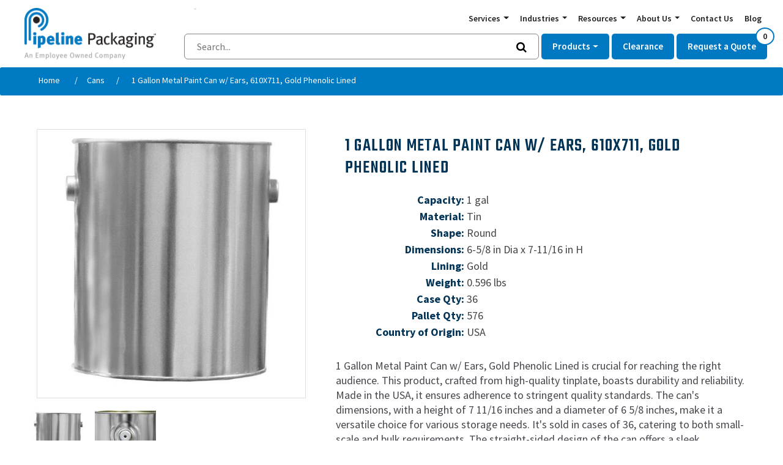

--- FILE ---
content_type: text/html; charset=utf-8
request_url: https://pipelinepackaging.com/1-gallon-metal-paint-can-w-ears-610x711-gold-phenolic-lined
body_size: 31283
content:
<!DOCTYPE html><html lang="en" dir="ltr" class="html-product-details-page"><head><style>.async-hide{opacity:0!important}</style><script>(function(n,t,i,r,u,f,e){t.className+=" "+i;f.start=1*new Date;f.end=e=function(){t.className=t.className.replace(RegExp(" ?"+i),"")};(n[r]=n[r]||[]).hide=f;setTimeout(function(){e();f.end=null},u);f.timeout=u})(window,document.documentElement,"async-hide","dataLayer",4e3,{"GTM-T5DXT83":!0})</script><title>1 Gallon Metal Paint Can w/ Ears, 610X711, Gold Phenolic Lined. Pipeline Packaging</title><meta charset="UTF-8"><meta name="description" content="This 1 Gallon Metal Paint Can w/ Ears, Gold Phenolic Lined is a versatile, high-quality storage solution. Made in the USA from durable tinplate, this can measures 7 11/16&#34; in height and 6 5/8&#34; in diameter. Ideal for paints, adhesives, and mastics, it's sold in cases of 36 and designed with straight sides for easy labeling and storage. Note: does not include a lid or handle."><meta name="keywords" content="1 gallon metal paint can w/ ears 610x711 gold phenolic lined"><meta name="generator" content="nopCommerce"><meta name="viewport" content="width=device-width, initial-scale=1"><script>(function(n,t,i,r,u){n[r]=n[r]||[];n[r].push({"gtm.start":(new Date).getTime(),event:"gtm.js"});var e=t.getElementsByTagName(i)[0],f=t.createElement(i),o=r!="dataLayer"?"&l="+r:"";f.async=!0;f.src="https://www.googletagmanager.com/gtm.js?id="+u+o;e.parentNode.insertBefore(f,e)})(window,document,"script","dataLayer","GTM-T5DXT83")</script><noscript><img src="https://www.webtraxs.com/webtraxs.php?id=wt-5b68e2b6-4923-4dbc-ae8d-fa77baf08a5e&amp;st=img" alt=""></noscript><meta property="og:type" content="product"><meta property="og:title" content="1 Gallon Metal Paint Can w/ Ears, 610X711, Gold Phenolic Lined"><meta property="og:description" content="This 1 Gallon Metal Paint Can w/ Ears, Gold Phenolic Lined is a versatile, high-quality storage solution. Made in the USA from durable tinplate, this can measures 7 11/16&#34; in height and 6 5/8&#34; in diameter. Ideal for paints, adhesives, and mastics, it's sold in cases of 36 and designed with straight sides for easy labeling and storage. Note: does not include a lid or handle."><meta property="og:image" content="https://www.pipelinepackaging.com/images/thumbs/0029883_1-gallon-metal-paint-can-w-ears-610x711-gold-phenolic-lined_550.jpeg"><meta property="og:image:url" content="https://www.pipelinepackaging.com/images/thumbs/0029883_1-gallon-metal-paint-can-w-ears-610x711-gold-phenolic-lined_550.jpeg"><meta property="og:url" content="https://pipelinepackaging.com/1-gallon-metal-paint-can-w-ears-610x711-gold-phenolic-lined"><meta property="og:site_name" content="Pipeline Packaging"><meta property="twitter:card" content="summary"><meta property="twitter:site" content="Pipeline Packaging"><meta property="twitter:title" content="1 Gallon Metal Paint Can w/ Ears, 610X711, Gold Phenolic Lined"><meta property="twitter:description" content="This 1 Gallon Metal Paint Can w/ Ears, Gold Phenolic Lined is a versatile, high-quality storage solution. Made in the USA from durable tinplate, this can measures 7 11/16&#34; in height and 6 5/8&#34; in diameter. Ideal for paints, adhesives, and mastics, it's sold in cases of 36 and designed with straight sides for easy labeling and storage. Note: does not include a lid or handle."><meta property="twitter:image" content="https://www.pipelinepackaging.com/images/thumbs/0029883_1-gallon-metal-paint-can-w-ears-610x711-gold-phenolic-lined_550.jpeg"><meta property="twitter:url" content="https://pipelinepackaging.com/1-gallon-metal-paint-can-w-ears-610x711-gold-phenolic-lined"><link rel="stylesheet" href="https://fonts.googleapis.com/css?family=Source+Sans+Pro:400,500,600,700|Teko:400,500,600,700"><link rel="stylesheet" href="https://cdn.jsdelivr.net/npm/bootstrap@4.6.1/dist/css/bootstrap.min.css"><link rel="stylesheet" href="/css/duv9oavirw6gb8i_5c3czw.styles.css?v=AMkvYdKT9IqAFybdmmG5Z30rBbk"><link rel="canonical" href="https://pipelinepackaging.com/1-gallon-metal-paint-can-w-ears-610x711-gold-phenolic-lined"><link rel="apple-touch-icon" sizes="57x57" href="/Themes/pipelinepackaging/content/images/apple-touch-icon-57x57.png"><link rel="apple-touch-icon" sizes="60x60" href="/Themes/pipelinepackaging/content/images/apple-touch-icon-60x60.png"><link rel="apple-touch-icon" sizes="72x72" href="/Themes/pipelinepackaging/content/images/apple-touch-icon-72x72.png"><link rel="apple-touch-icon" sizes="76x76" href="/Themes/pipelinepackaging/content/images/apple-touch-icon-76x76.png"><link rel="apple-touch-icon" sizes="114x114" href="/Themes/pipelinepackaging/content/images/apple-touch-icon-114x114.png"><link rel="apple-touch-icon" sizes="120x120" href="/Themes/pipelinepackaging/content/images/apple-touch-icon-120x120.png"><link rel="apple-touch-icon" sizes="144x144" href="/Themes/pipelinepackaging/content/images/apple-touch-icon-144x144.png"><link rel="apple-touch-icon" sizes="152x152" href="/Themes/pipelinepackaging/content/images/apple-touch-icon-152x152.png"><link rel="apple-touch-icon" sizes="180x180" href="/Themes/pipelinepackaging/content/images/apple-touch-icon-180x180.png"><link rel="icon" type="image/png" href="/Themes/pipelinepackaging/content/images/favicon-16x16.png" sizes="16x16"><link rel="icon" type="image/png" href="/Themes/pipelinepackaging/content/images/favicon-32x32.png" sizes="32x32"><link rel="icon" type="image/png" href="/Themes/pipelinepackaging/content/images/favicon-96x96.png" sizes="96x96"><link rel="icon" type="image/png" href="/Themes/pipelinepackaging/content/images/android-chrome-192x192.png" sizes="192x192"><meta name="msapplication-square70x70logo" content="/Themes/pipelinepackaging/content/images/smalltile.png"><meta name="msapplication-square150x150logo" content="/Themes/pipelinepackaging/content/images/mediumtile.png"><meta name="msapplication-wide310x150logo" content="/Themes/pipelinepackaging/content/images/widetile.png"><meta name="msapplication-square310x310logo" content="/Themes/pipelinepackaging/content/images/largetile.png"><!--[if lt IE 9]><script src="https://oss.maxcdn.com/html5shiv/3.7.2/html5shiv.min.js"></script><script src="https://oss.maxcdn.com/respond/1.4.2/respond.min.js"></script><![endif]--><meta name="google-site-verification" content="GPjW9WgS7PVKSm3gxaOeRdrI7p-SiWOEgdujHIjjlPM"><body><a href="#main" class="sr-only">Skip to Content</a><noscript><iframe src="https://www.googletagmanager.com/ns.html?id=GTM-T5DXT83" height="0" width="0" style="display:none;visibility:hidden"></iframe></noscript><div class="ajax-loading-block-window" style="display:none"></div><div id="dialog-notifications-success" title="Notification" style="display:none"></div><div id="dialog-notifications-error" title="Error" style="display:none"></div><div id="dialog-notifications-warning" title="Warning" style="display:none"></div><div id="bar-notification" class="bar-notification-container" data-close="Close"></div><!--[if lte IE 8]><div style="clear:both;height:59px;text-align:center;position:relative"><a href="http://www.microsoft.com/windows/internet-explorer/default.aspx" target="_blank"> <img src="/Themes/PipelinePackaging/Content/images/ie_warning.jpg" height="42" width="820" alt="You are using an outdated browser. For a faster, safer browsing experience, upgrade for free today."> </a></div><![endif]--><div class="master-wrapper-page"><div class="header" role="navigation"><div class="header-upper"><div class="header-links-wrapper"><div class="container-fluid"><div class="row"><div class="col-sm-12"></div><div class="col-sm-12 link--container"><div id="flyout-cart" class="flyout-cart"><div class="mini-shopping-cart"><div class="count">You have no items in your shopping cart.</div></div></div></div></div></div></div></div></div><header role="banner"><div class="header"><div class="left"><a href="/"><img src="/Themes/PipelinePackaging/Content/images/logo-pipeline-employee.png"></a></div><div class="right"><div class="navbar-toggle collapsed navbar-toggler-icon" data-toggle="collapse" data-target="#mobile-menu"></div><div class="top"><nav class="innis-top-nav"><ul class="innis-top-menu"><li class="item dropdown-plain"><span class="link dropdown-toggle" id="navbarDrop-129" role="button" data-toggle="dropdown" aria-haspopup="true" aria-expanded="false"> Services </span><ul class="dropdown-menu" aria-labelledby="navbarDrop-129"><li class="item drop-item"><a class="drop-link" href="/custom-industrial-packaging">Custom Packaging and Assembly Services</a><li class="item drop-item"><a class="drop-link" href="/package-testing-and-engineering">Engineering and Testing</a><li class="item drop-item"><a class="drop-link" href="/global-packaging-sourcing">Global Sourcing</a><li class="item drop-item"><a class="drop-link" href="/packaging-inventory-management">Inventory Management</a><li class="item drop-item"><a class="drop-link" href="/packaging-logistics">Warehousing and Logistics</a></ul><li class="item dropdown-plain"><span class="link dropdown-toggle" id="navbarDrop-135" role="button" data-toggle="dropdown" aria-haspopup="true" aria-expanded="false"> Industries </span><ul class="dropdown-menu" aria-labelledby="navbarDrop-135"><li class="item drop-item"><a class="drop-link" href="/agricultural-packaging">Agricultural, Farm, Lawn and Garden</a><li class="item drop-item"><a class="drop-link" href="/automotive-packaging">Automotive Aftermarket</a><li class="item drop-item"><a class="drop-link" href="/beverage-packaging">Beverage Packaging</a><li class="item drop-item"><a class="drop-link" href="/cannabis-packaging">Cannabis, Hemp, and CBD</a><li class="item drop-item"><a class="drop-link" href="/environmental-and-industrial-services">Environmental and Industrial Services</a><li class="item drop-item"><a class="drop-link" href="/food-packaging">Food Packaging</a><li class="item drop-item"><a class="drop-link" href="/hazmat-packaging-environmental-packaging">HAZMAT and Environmental</a><li class="item drop-item"><a class="drop-link" href="/cleaning-products-packaging">Household Chemicals and Cleaners</a><li class="item drop-item"><a class="drop-link" href="/chemical-packaging">Industrial Chemicals and Cleaners</a><li class="item drop-item"><a class="drop-link" href="/can-packaging">Liquors, Spirits, Wines and Beers</a><li class="item drop-item"><a class="drop-link" href="/medical-packaging">Medical and Scientific</a><li class="item drop-item"><a class="drop-link" href="/paint-packaging">Paints, Coatings, Adhesives and Inks</a><li class="item drop-item"><a class="drop-link" href="/wholesale-cosmetic-packaging">Personal Health and Beauty</a><li class="item drop-item"><a class="drop-link" href="/veterinary-packaging">Pet and Vet</a></ul><li class="item dropdown-plain"><span class="link dropdown-toggle" id="navbarDrop-147" role="button" data-toggle="dropdown" aria-haspopup="true" aria-expanded="false"> Resources </span><ul class="dropdown-menu" aria-labelledby="navbarDrop-147"><li class="item drop-item"><a class="drop-link" href="/pipeline-packaging-catalogs">Pipeline Packaging Catalogs</a><li class="item drop-item"><a class="drop-link" href="/industry-links">Industry links</a><li class="item drop-item"><a class="drop-link" href="/sustainable-packaging">Sustainable Packaging</a><li class="item drop-item"><a class="drop-link" href="/un-markings-for-hazardous-materials">UN Markings for Hazardous Materials</a><li class="item drop-item"><a class="drop-link" href="/bottle-closures-cap-liners-guide">Bottle Closures and Cap Liners Guide</a><li class="item drop-item"><a class="drop-link" href="/cap-and-neck-finishes">Cap and Neck Finishes</a><li class="item drop-item"><a class="drop-link" href="/closing-tool-repair-and-loan">Closing Tool Repair and Loan</a><li class="item drop-item"><a class="drop-link" href="/f-style-metal-cans">F-Style Metal Cans</a><li class="item drop-item"><a class="drop-link" href="/interior-coatings-linings-for-steel-pails-and-drums">Interior Coatings/Linings for Steel Pails and Drums</a></ul><li class="item dropdown-plain"><span class="link dropdown-toggle" id="navbarDrop-154" role="button" data-toggle="dropdown" aria-haspopup="true" aria-expanded="false"> About Us </span><ul class="dropdown-menu" aria-labelledby="navbarDrop-154"><li class="item drop-item"><a class="drop-link" href="/about-pipeline">About Pipeline</a><li class="item drop-item"><a class="drop-link" href="https://75a8076a.flowpaper.com/PipelineCapabilitiesBrochureMay2024Update/">Our Capabilities</a><li class="item drop-item"><a class="drop-link" href="/careers-2">Careers</a><li class="item drop-item"><a class="drop-link" href="/esop">Employee Stock Ownership Plan</a><li class="item drop-item"><a class="drop-link" href="/faqs">FAQs</a><li class="item drop-item"><a class="drop-link" href="/leadership-team">Leadership Team</a><li class="item drop-item"><a class="drop-link" href="/our-people">Good People at the Core</a><li class="item drop-item"><a class="drop-link" href="/our-promise">Our Promise</a><li class="item drop-item"><a class="drop-link" href="/pipeline-locations">Pipeline Locations</a><li class="item drop-item"><a class="drop-link" href="/iso-certification">ISO Certificate</a><li class="item drop-item"><a class="drop-link" href="/terms-conditions-of-sale">Terms &amp; Conditions of Sale</a></ul><li class="item"><a class="link" href="/contactus">Contact Us</a><li class="item"><a class="link" href="/blog">Blog</a></ul></nav></div><div class="bottom"><form method="get" class="header-search-form" action="/search-results"><div class="header-search-bar-wrapper"><input name="query" type="search" placeholder="Search..." class="headerSearchBox" autocomplete="off"> <button type="submit" class="headerSearchBoxBtn"><i class="fa fa-search"></i></button></div></form><nav class="innis-main-nav"><ul class="innis-main-menu"><li class="item"><span class="link dropdown-toggle" id="navbarDrop-127" data-toggle="dropdown" aria-haspopup="true" aria-expanded="false"> Products </span><div class="dropdown-menu category-menu" onclick="event.stopPropagation()" aria-labelledby="navbarDrop-127"><div class="container-fluid"><ul class="row"><li class="col col-6 col-md-4 col-lg-2 drop-item"><div class="col-wrapper"><div class="hide-on-home-page"><h2 class="text-center"><img class="img-fluid" style="display:block;margin-left:auto;margin-right:auto" src="/Images/uploaded/category/bottles-header.jpg" alt="Grouping of bottles" width="1000" height="375"></h2><h2 class="lead text-center">Bottles and Jars</h2><p><strong>Wholesale Bottles and Jars from a Global Network of Distributors</strong><p>For over three decades, Pipeline Packaging has been a leading distributor of wholesale bottles and jars. Our people bring the knowledge and experience to help you overcome any wholesale bottle and jar packaging and shipping challenge, especially since Pipeline is an employee-owned company. Because Pipeline Packaging has a distributor network of over 300 global sources, we can offer you wholesale bottles and jars with competitive pricing and a breadth of choice. Unlike manufacturers, we provide a great deal of flexibility through our core services, allowing you to customize and custom-palletize your bottle or jar order. We also offer just-in-time delivery, custom packaging design, hazardous material shipping, and much more.<p>Our wide selection of aluminum, glass and plastic containers provides the solution you seek. And if you don’t find what you need, call our team of experts who can customize an order and find unique solutions from our distributor network. Customers with larger orders can take advantage of deeply discounted wholesale pricing, and all customers receive fast shipping. You can trust Pipeline Packaging to fulfill your wholesale bottles and jars requirements no matter what industry.<p><strong>Bottles</strong><p>Whether you need <a href="https://www.pipelinepackaging.com/pharmaceuticalnutraceutical">pharmaceutical glass</a>, <a href="https://www.pipelinepackaging.com/Foods-and-Flavorings">food-grade packaging</a> or <a href="https://www.pipelinepackaging.com/Industrial-Chemicals-and-Cleaners">industrial </a>containers, Pipeline Packaging has access to thousands of bottle options.  From Boston Rounds, sauce bottles, honey bear bottles, F-Styles, beer bottles, and many more. Our material option of aluminum, glass and plastic expands the list of options significantly.<p>No Matter what you’re putting in those bottles, you can be sure to find a compatible material with our <a href="https://www.pipelinepackaging.com/chemical-resistance-guide">Chemical Resistance Guide</a>.  We also stock different color options for those that need an opaquer bottle for UV protection or want a clearer option for product display. Find the right fit by shopping our extensive inventory of bottles.<p><strong>Jars</strong><p>From small glass jars carrying honey and mayo to wide-mouth plastic jars for the healthcare industry, Pipeline Packaging has a wide selection of jars.<p>Select from multiple styles and customizable options:<ul><li>Plastic: Our plastic options include PP Plastic Jars (Polypropylene), HDPE Plastic Jars (High-Density Polyethylene), PVC Plastic Jars (Polyvinyl Chloride), and PET Plastic Jars (Polyethylene Terephthalate).<li>Glass: Our glass options include French square, economy, straight-sided, paragon, and mason jars.<li>Aluminum</ul><p>Our vast inventory of wholesales bottles and jars is provided below. Once you’ve found what you’re seeking, add it to our Get a Quote cart and one of our team members will be in touch quickly.</div><div id="carousel-9bvehyt837" class="carousel slide carousel-fade mb-4 hide-on-category-page" data-ride="carousel" data-interval="3000" data-pause="false"><div class="carousel-inner"><div class="carousel-item active"><a href="/bottles-jars"><img class="w-100 d-block rounded-circle" src="/images/uploaded/product-bottles-1.jpg" alt="Slide Image"></a></div><div class="carousel-item"><a href="/bottles-jars"><img class="w-100 d-block rounded-circle" src="/images/uploaded/product-bottles-2.jpg" alt="Slide Image"></a></div></div></div><div class="content hide-on-category-page"><p>Including both glass and plastic options, Pipeline has bottles and jars for any application. Common options include pharmaceutical glass, food grade packaging and industrial containers.</div><div class="title"><a href="/bottles-jars" style="color:#000;font-size:16px;font-weight:700">Bottles &amp; Jars</a></div><ul class="sub-items"><li class="item"><a class="drop-link" href="/aluminum-bottles">Aluminum Bottles</a><li class="item"><a class="drop-link" href="/glass-bottles-jars">Glass Bottles &amp; Jars</a><li class="item"><a class="drop-link" href="/plastic-bottles-jars">Plastic Bottles &amp; Jars</a></ul></div><li class="col col-6 col-md-4 col-lg-2 drop-item"><div class="col-wrapper"><div class="hide-on-home-page"><p><img class="img-fluid" src="/Images/uploaded/category/cans-header.jpg" alt="cans header" width="1000" height="384"><h2 class="lead text-center">Plastic Cans, Metal Cans, and Overseal Rings</h2><p><strong>Wholesale Metal and Plastic Cans from a Global Network of Distributors</strong><p>For over 30 years, Pipeline Packaging has been a leading distributor of wholesale metal and plastic cans. Our team brings the expertise to help you find the perfect container for your needs.<p>Our extensive inventory includes of metal and plastic cans, tins, and containers. Designed for flexibility, we provide just-in-time delivery, custom packaging, and palletizing to meet your specific requirements. Our expert team can leverage our global distributor network to source specialized or uncommon packaging solutions tailored to your needs.<p>Enjoy competitive wholesale pricing and fast shipping on every order. Pipeline Packaging proudly serves industries of all kinds, offering the flexibility and convenience that manufacturers can’t match. Beyond distribution, we provide a range of value-added services, including custom packaging design, hazardous material shipping solutions, package engineering, and more.<p>Trust Pipeline Packaging to deliver the metal and plastic can solutions your business needs. Call us today to learn more or explore our extensive product selection online!<section id="metal-plastic-cans"><h2>Metal and Plastic Cans</h2><p>Metal cans are essential in industries such as automotive, paint, and coatings. Pipeline Packaging offers an extensive selection, including metal paint cans, F-Style cans, hybrid round cans, and aluminum cans—perfect for a variety of uses, even contributing to 60% of total beer sales. Whatever your industry, you’ll find a packaging solution in our vast inventory.<ul><li><strong>Metal Cans:</strong> High-quality options for durable and reliable packaging across industries.<li><strong>Plastic Cans:</strong> One of the largest inventories of wholesale plastic cans, featuring materials like HDPE, PET, and PVC to suit your specific needs. For application details, explore our <a href="/resources/plastic-cans">online resources</a> or contact our experts for personalized assistance.</ul><p>Pipeline Packaging is a dependable supplier for all your packaging needs. For specialized items, like aluminum cans that dominate the beverage industry, we’ve helped customers secure reliable supply chains.&nbsp;<p>With Pipeline Packaging, you’ll experience unmatched reliability and service.&nbsp;<p>When your audience sees your brand’s packaging, it should be love at first sight. Let our experts help you choose from an extensive range of metal and plastic cans to elevate your product’s presentation.</section><p>&nbsp;</div><div id="carousel-9bvehyt837" class="carousel slide carousel-fade mb-4 hide-on-category-page" data-ride="carousel" data-interval="3000" data-pause="false"><div class="carousel-inner"><div class="carousel-item active"><a href="/cans"><img class="w-100 d-block rounded-circle" src="/images/uploaded/product-cans-1.jpg" alt="Slide Image"></a></div><div class="carousel-item"><a href="/cans"><img class="w-100 d-block rounded-circle" src="/images/uploaded/product-cans-2.jpg" alt="Slide Image"></a></div></div></div><div class="content hide-on-category-page"><p>Metal and hybrid plastic cans are a mainstay in the automotive and coatings industries. We have metal paint cans, f-style cans, hybrid round cans, aluminum cans and more.</div><div class="title"><a href="/cans" style="color:#000;font-size:16px;font-weight:700">Cans</a></div><ul class="sub-items"><li class="item"><a class="drop-link" href="/plastic-cans">Plastic Cans</a><li class="item"><a class="drop-link" href="/metal-cans">Metal Cans</a><li class="item"><a class="drop-link" href="/can-accessories">Can Accessories</a><li class="item"><a class="drop-link" href="/can-lids-covers">Can Lids &amp; Covers</a></ul></div><li class="col col-6 col-md-4 col-lg-2 drop-item"><div class="col-wrapper"><div class="hide-on-home-page"><p><img class="img-fluid" src="/Images/uploaded/category/closures-all.jpg" alt="closures header image" width="1000" height="384"><h2 class="text-center lead">Caps, Pumps and Sprayers</h2><p><strong>Bulk Caps, Pumps and Sprayers from a Leading Team of Experts</strong><p>For over 30 years, Pipeline Packaging has been a leading distributor of bulk caps, pumps, and sprayers. Our experienced team is dedicated to helping you find options that meet your precise specifications.<p>We offer a wide selection of caps, pumps, and sprayers, inventoried for just-in-time delivery, and custom-designed options when necessary. If you don’t find what you need on our website, our experts can engineer a solution or leverage our network of over 300 distributors to find what you require.<p><strong>Caps and Lid Closures</strong><p>Closures are critical in packaging, affecting the product's styling, dispensing method, and protection level. Pipeline Packaging’s experts will guide you through testing closures with both the package and product to ensure compatibility. For a helpful guide to selecting the correct <a href="https://www.pipelinepackaging.com/bottle-closures-cap-liners-guide">closures and liners</a>, click here.<p>Find a broad selection, from plastic caps and lid closures to metal facets and plugs, with safety features like screw caps, tamper-proof seals, and sealed-for-your-protection options. Unsure of the correct size and "twist" for your closure? Click here for our <a href="https://www.pipelinepackaging.com/cap-and-neck-finishes">cap and neck finishes guide</a>.<p><strong>Sprayers</strong><p>Mist and trigger sprayers are ideal for dispensing a variety of products and are useful in the agricultural, lawn and garden, automotive, and household cleaner industries. Whether you need fine mist, chemical resistance, or trigger sprayers, Pipeline Packaging has you covered. Discover the benefits of trigger spray bottles <a href="https://www.pipelinepackaging.com/the-benefits-of-trigger-spray-bottles-for-packaging-products">here</a>.<p><strong>Pumps</strong><p>Lotion and foamer pumps are perfect for the <a href="https://www.pipelinepackaging.com/wholesale-cosmetic-packaging">health and beauty industry</a>. They provide even distribution without handling or opening the bottle, reducing mess. Foamer pumps offer numerous benefits, including improved product lifespan. Learn more about the benefits of foamer pumps <a href="https://www.pipelinepackaging.com/3-ways-foamer-pumps-improve-the-user-experience-for-cleaning-and-hba-products">here</a>.</div><div id="carousel-9bvehyt837" class="carousel slide carousel-fade mb-4 hide-on-category-page" data-ride="carousel" data-interval="3000" data-pause="false"><div class="carousel-inner"><div class="carousel-item active"><a href="/caps-pumps-sprayers"><img class="w-100 d-block rounded-circle" src="/images/uploaded/product-sprays-1.jpg" alt="Slide Image"></a></div><div class="carousel-item"><a href="/caps-pumps-sprayers"><img class="w-100 d-block rounded-circle" src="/images/uploaded/product-sprays-2.jpg" alt="Slide Image"></a></div></div></div><div class="content hide-on-category-page"><p>Our selection includes mist and trigger sprayers, perfect for the agricultural, lawn and garden, automotive, and household cleaner industries, as well as lotion and foam pumps, ideal for the health and beauty industry. Additionally, we offer metal and plastic closures with various safety features.</div><div class="title"><a href="/caps-pumps-sprayers" style="color:#000;font-size:16px;font-weight:700">Caps, Pumps, &amp; Sprayers</a></div><ul class="sub-items"><li class="item"><a class="drop-link" href="/caps-closures">Caps &amp; Closures</a><li class="item"><a class="drop-link" href="/dispensing-pumps-2">Dispensing Pumps</a><li class="item"><a class="drop-link" href="/sprayers">Sprayers</a></ul></div><li class="col col-6 col-md-4 col-lg-2 drop-item"><div class="col-wrapper"><div class="hide-on-home-page"><p><img src="/images/uploaded/Landing Pages/Plastic Drums/Drum Family 4 with Tote.jpg" alt="drum grouping " width="1000" height="384"><h2 class="lead text-center">Drums and IBC Totes</h2><p><strong>Leading Distributor of Steel, Plastic and Fiber Drums and IBC Totes</strong><p>Pipeline Packaging — an employee-owned company — has been a leading distributor of steel, plastic and fiber drums and IBC totes for more than 30 years. When you need large-volume packaging designed to protect your product, customers and the environment, Pipeline provides drums and totes for food processing to hazardous materials. Shop our full line of IBC totes and drums that vary by material, size, and configuration.<p>Need help? Contact our team of experts who will work with you to determine if your best option is metal, plastic, or fiber. We will also help you find the right size and specification.<p><strong>Drums</strong><p>Whether you need steel drums, plastic drums or fiber drums, let us be your preferred source for <a href="https://www.pipelinepackaging.com/Industrial-Chemicals-and-Cleaners">industrial</a> and <a href="https://www.pipelinepackaging.com/Foods-and-Flavorings">food-grade </a>drums. Check out our new or reconditioned drum options.<p>Also, when considering your drum options, do not overlook your steel fittings. If you need to attain a specific UN rating or your product is incompatible with plastic packaging, there are a few notable factors that play a key role in <a href="https://www.pipelinepackaging.com/three-factors-to-identify-the-right-steel-fittings-for-your-drums-and-pails">making sure your steel fittings are perfect for your products</a>.<p><strong>Totes</strong><p>Totes or Intermediate Bulk Containers (IBC) offer a pallet mounted industrial grade container suitable for handling most chemicals, ingredients, oils, wastes, fluids, solids, and semi-solids. The UN-Rated container is stackable and moved easily with a pallet jack or forklift. Pipeline Packaging’s tote product line sizes range from 120 to 550 gallons, with the most common configurations being 275 and 330 gallons. Totes are a great alternative to traditional plastic and steel drums.<p>The interior bottle or liner is constructed of high-density polyethylene (HDPE), a strong and durable thermoplastic. UV-inhibited resin additives are also available in some configurations. The exterior cage made from quality galvanized steel that resists corrosion, rust, and other physical impacts.<p>Reconditioned and remanufactured totes are a more economical option that is also environmentally responsible:<ul><li>Reconditioned totes consist of a previously used inside bottle, cage, and pallet. The bottle is washed out prior to re-sale, making it ideal for agricultural and waste disposal industries where a new container is not always a requirement.<li>Remanufactured totes (also known as “re-bottled”) consist of a brand-new bottle with a used pallet and cage.</ul><p>Take advantage of deeply discounted bulk pricing. All customers receive the highest attention and fast shipping. No matter what type of packaging, you can expect Pipeline to fulfill your steel, plastic and fiber drum or IBC tote order efficiently and effectively. Unlike manufacturers, as a distributor, we provide a great deal of flexibility in fulfilling your order requirements. We also offer hazardous material shipping, custom packaging design, package engineering and many more services.</div><div id="carousel-9bvehyt837" class="carousel slide carousel-fade mb-4 hide-on-category-page" data-ride="carousel" data-interval="3000" data-pause="false"><div class="carousel-inner"><div class="carousel-item active"><a href="/drums-ibc-totes"><img class="w-100 d-block rounded-circle" src="/images/uploaded/product-drums-1.jpg" alt="Slide Image"></a></div><div class="carousel-item"><a href="/drums-ibc-totes"><img class="w-100 d-block rounded-circle" src="/images/uploaded/product-drums-2.jpg" alt="Slide Image"></a></div></div></div><div class="content hide-on-category-page"><p>Pipeline has a range of steel, plastic and fiber drums and totes for industrial and food-grade applications. We can also provide any steel fittings if, for example, you need to attain a specific UN rating.</div><div class="title"><a href="/drums-ibc-totes" style="color:#000;font-size:16px;font-weight:700">Drums &amp; IBC Totes</a></div><ul class="sub-items"><li class="item"><a class="drop-link" href="/drum-ibc-tote-accessories">Drum &amp; IBC Tote Accessories</a><li class="item"><a class="drop-link" href="/steel-drums-3">Steel Drums</a><li class="item"><a class="drop-link" href="/plastic-drums-3">Plastic Drums</a><li class="item"><a class="drop-link" href="/fiber-drums-3">Fiber Drums</a><li class="item"><a class="drop-link" href="/ibc-totes">IBC Totes</a></ul></div><li class="col col-6 col-md-4 col-lg-2 drop-item"><div class="col-wrapper"><div class="hide-on-home-page"><p><img class="img-fluid" src="/images/uploaded/category/Pail-&amp;-Tubs-header.jpg" alt="pails pipeline packaging" width="802" height="384"><h2 class="text-center">Pails &amp; Tubs</h2><p><strong>Pails and Tubs from a Network of Over 300 Manufacturers</strong><p>For over three decades, Pipeline Packaging has leveraged a distributor network of over 300 global sources. It allows us to offer you wholesale pails and tubs with competitive pricing and a breadth of choice. Unlike manufacturers, we provide a great deal of flexibility through our core services, which allow you to custom-package and custom-palletize your pails and tubs to your exact specifications. We also offer just-in-time delivery, custom packaging design, hazardous material shipping, and much more.<p>Our wide selection of pails and tubs will provide the solution you seek. And if you don’t find what you need, call our team of experts who can customize an order and find unique solutions from our distributor network. Customers with larger orders can take advantage of deeply discounted wholesale pricing, and all customers receive fast shipping. You can trust Pipeline Packaging to fulfill your pail and tub requirements no matter what industry.<p><strong>Pails</strong><p>We recognize plastic and steel pails are necessary in the packaging industry. Choose from a variety of materials, shapes, colors, carrying capacities, and linings, as well as the various <a href="https://www.pipelinepackaging.com/un-markings-for-hazardous-materials">UN specifications</a>. What your pail is lined with is important, too. Click here for a comprehensive guide on <a href="https://www.pipelinepackaging.com/interior-coatings-linings-for-steel-pails-and-drums">interior coatings and linings for steel pails</a>.<p>Pipeline has everything from HDPE pails and covers, tight head steel pails, open head steel pails, lug covers, ring seal covers, and more. Both UN-Rated and regular pails are available in sizes ranging from 1 to 7 gallons and are available by the pallet.<p><strong>Tubs</strong><p>Plastic tubs can be used in a variety of ways due to their secure closures and sturdiness. Everything from hazardous material to food can be stored in plastic tubs. From 4-ounce to 1-gallon in various colors and resins, our tubs come in a range of styles beyond the standard such as Flex-Off, Ring Lok, and Vapor Lok. Choose from a selection of plastic resin types and color options. Check out our handy Chemical Resistance Guide to ensure you get the right pail or tub for your product.<p>Take advantage of deeply discounted bulk pricing. All customers receive the highest attention and fast shipping. No matter what type of packaging, you can expect Pipeline to fulfill your pail or tub order efficiently and effectively. Unlike manufacturers, as a distributor, we provide great flexibility in fulfilling your order requirements. We also offer hazardous material shipping, custom packaging design, package engineering, and many more services.</p><br><br></div><div id="carousel-9bvehyt837" class="carousel slide carousel-fade mb-4 hide-on-category-page" data-ride="carousel" data-interval="3000" data-pause="false"><div class="carousel-inner"><div class="carousel-item active"><a href="/pails-tubs"><img class="w-100 d-block rounded-circle" src="/images/uploaded/product-pales-1.jpg" alt="Slide Image"></a></div><div class="carousel-item"><a href="/pails-tubs"><img class="w-100 d-block rounded-circle" src="/images/uploaded/product-pales-2.jpg" alt="Slide Image"></a></div></div></div><div class="content hide-on-category-page"><p>Find everything from HDPE pails and covers, tight head steel pails, open head steel pails, lug covers, ring seal covers, and more.</div><div class="title"><a href="/pails-tubs" style="color:#000;font-size:16px;font-weight:700">Pails &amp; Tubs</a></div><ul class="sub-items"><li class="item"><a class="drop-link" href="/tubs-2">Tubs</a><li class="item"><a class="drop-link" href="/plastic-pails-2">Plastic Pails</a><li class="item"><a class="drop-link" href="/steel-pails-3">Steel Pails</a><li class="item"><a class="drop-link" href="/pail-tub-accessories">Pail &amp; Tub Accessories</a></ul></div><li class="col col-6 col-md-4 col-lg-2 drop-item"><div class="col-wrapper"><div class="hide-on-home-page"><p><img class="img-fluid" src="/images/uploaded/about-us/drum-liner.jpg" alt="Specialty &amp; Industrial Packaging Solutions" width="802" height="384"><h2 class="text-center">Specialty &amp; Industrial Packaging Solutions</h2><p><strong>Explore Specialty Packaging Solutions Built for Unique Challenges</strong><p>At Pipeline Packaging, we go beyond bottles and cans to offer a diverse selection of specialized packaging designed to meet complex industrial needs. From hazmat compliance to bulk material handling, our expanded offerings help ensure safe storage, transport, and regulatory adherence. Browse our categories below to find the right solution tailored to your operations.<p><strong><a href="https://www.pipelinepackaging.com/box-drum-pail-liners">Box Liners, Drum Liners, and Pail Liners</a></strong><p><strong>Protect Your Containers and Contents with Reliable Liners.</strong><p>Extend the life of your packaging while minimizing contamination and cleanup. Our liners for boxes, drums, and pails create a clean barrier between contents and container, making them ideal for chemicals, powders, pastes, and more. Click to see our <strong><a href="https://www.pipelinepackaging.com/box-drum-pail-liners">Box Liners, Drum Liners, and Pail Liners</a></strong>.<p><strong><a href="https://www.pipelinepackaging.com/cubic-yard-boxes/" target="_blank" rel="noopener">Cubic Yard Boxes</a></strong><p><strong>Bulk Storage Boxes Designed for Tough Tasks</strong><p>Perfect for shipping or storing heavy and irregular loads, our cubic yard boxes provide a durable, cost-effective solution for industrial and environmental use. Their heavy-duty construction offers stability and strength when you need it most. View the right heavy-duty Cubic Yard Box required<strong> </strong><a href="https://www.pipelinepackaging.com/cubic-yard-boxes/" target="_blank" rel="noopener"><strong>here.</strong></a><p><strong><a href="https://www.pipelinepackaging.com/cubitainer/" target="_blank" rel="noopener">Cubitainers</a>®</strong><p><strong data-start="1422" data-end="1483">Flexible Packaging That Delivers Rigidity and Versatility</strong><br data-start="1483" data-end="1486">Cubitainers® combine the benefits of a rigid bottle with the convenience of a collapsible design. Lightweight and space-saving, these containers are ideal for liquids in tight storage or shipping situations.<br>The Cubitainer is a rigid packaging alternative that can promote sustainability while reducing transportation and storage costs. Find Pipeline's alternative rigid packaging <strong><a href="https://www.pipelinepackaging.com/cubitainer/" target="_blank" rel="noopener">here</a></strong>.<p><strong><a href="https://www.pipelinepackaging.com/hazmat-safety/" target="_blank" rel="noopener">Hazmat &amp; Safety Packaging</a></strong><p><strong>UN Certified Packaging for Hazardous Materials</strong><br>Compliant packaging is essential when shipping hazardous materials. With over 30 years of experience, Pipeline Packaging offers UN-certified solutions engineered for safe, regulation-compliant transport. Whether you need a .5 oz vial or a 55-gallon drum, we can help identify or design the packaging to meet your exact safety and regulatory needs. We can help <strong><a href="https://www.pipelinepackaging.com/hazmat-safety" target="_blank" rel="noopener">navigate</a></strong> the selection process or engineer the right packaging for each customer’s distinct needs.<p><a href="https://www.pipelinepackaging.com/hazmat-safety" target="_blank" rel="noopener"><strong>Environmental &amp; Industrial Services Packaging</strong></a><p data-start="177" data-end="440"><strong>Solutions for Spill Containment, Waste Disposal, and Remediation</strong><br>Pipeline Packaging offers a wide range of compliant packaging for managing hazardous and non-hazardous materials. From UN-rated drums and salvage containers to liners, IBCs, and vermiculite, we help support safe, efficient environmental and industrial operations.<strong> <a href="https://www.pipelinepackaging.com/hazmat-safety" target="_blank" rel="noopener">Explore</a></strong> reliable packaging built for cleanup, transport, and compliance.<p data-start="177" data-end="440">&nbsp;<strong data-start="112" data-end="128">Benefit from</strong> competitive bulk pricing and fast, reliable shipping on every order. As a distributor, Pipeline Packaging offers unmatched flexibility, whether you need pails, tubs, liners, or specialty containers. We go beyond standard packaging with services including hazardous material shipping, spill remediation, custom packaging design, and expert package engineering. Count on Pipeline to deliver tailored solutions with the attention and responsiveness your business deserves.</div><p><br><br><div id="carousel-9bvehyt837" class="carousel slide carousel-fade mb-4 hide-on-category-page" data-ride="carousel" data-interval="3000" data-pause="false"><div class="carousel-inner"><div class="carousel-item active"><a href="https://www.pipelinepackaging.com/more-packaging"><img class="w-100 d-block rounded-circle" src="/images/uploaded/Landing Pages/Specialty/97546_no-markings-200_200.jpg" alt="Slide Image" width="1000" height="1000"></a></div><div class="carousel-item active"><a href="https://www.pipelinepackaging.com/more-packaging"><img class="w-100 d-block rounded-circle" src="/images/uploaded/Landing Pages/Specialty/50334-200_200.jpg" alt="Slide Image" width="1000" height="1000"></a></div></div></div><div class="content hide-on-category-page"><p>We go beyond standard packaging with services including hazardous material shipping, aid in spill remediation, custom packaging design, and expert package engineering.</div><div class="title"><a href="/more-packaging" style="color:#000;font-size:16px;font-weight:700">Specialty &amp; Industrial</a></div><ul class="sub-items"><li class="item"><a class="drop-link" href="/packaging-accessories">Packaging Accessories</a><li class="item"><a class="drop-link" href="/box-drum-pail-liners">Box, Drum, &amp; Pail Liners</a><li class="item"><a class="drop-link" href="/bulk-bags">Bulk Bags</a><li class="item"><a class="drop-link" href="/cubic-yard-boxes">Cubic Yard Boxes</a><li class="item"><a class="drop-link" href="/cubitainer">Cubitainers</a><li class="item"><a class="drop-link" href="/hazmat-safety">Hazmat &amp; Safety</a><li class="item"><a class="drop-link" href="/caulk-soft-tubes">Caulk &amp; Soft Tubes</a><li class="item"><a class="drop-link" href="/blankets-heaters-and-coolers">Temperature Control</a></ul></div></ul></div></div><li class="item"><a class="link" href="/clearance">Clearance</a><li class="item request-quote"><a class="link" href="/request-a-quote">Request a Quote<span class="quote-qty-wrapper"><span class="quote-qty">0</span></span></a></ul></nav></div></div></div><div class="header-margin"></div><div class="mobile-menu" id="mobile-menu"><form method="get" class="header-search-form" action="/search-results"><div class="header-search-bar-wrapper"><input name="query" type="search" placeholder="Search..." class="headerSearchBox" autocomplete="off"> <button type="submit" class="headerSearchBoxBtn"><i class="fa fa-search"></i></button></div></form><nav class="innis-main-nav"><ul class="innis-main-menu"><li class="item"><span class="link dropdown-toggle" id="navbarDrop-127" data-toggle="dropdown" aria-haspopup="true" aria-expanded="false"> Products </span><div class="dropdown-menu category-menu" onclick="event.stopPropagation()" aria-labelledby="navbarDrop-127"><div class="container-fluid"><ul class="row"><li class="col col-6 col-md-4 col-lg-2 drop-item"><div class="col-wrapper"><div class="hide-on-home-page"><h2 class="text-center"><img class="img-fluid" style="display:block;margin-left:auto;margin-right:auto" src="/Images/uploaded/category/bottles-header.jpg" alt="Grouping of bottles" width="1000" height="375"></h2><h2 class="lead text-center">Bottles and Jars</h2><p><strong>Wholesale Bottles and Jars from a Global Network of Distributors</strong><p>For over three decades, Pipeline Packaging has been a leading distributor of wholesale bottles and jars. Our people bring the knowledge and experience to help you overcome any wholesale bottle and jar packaging and shipping challenge, especially since Pipeline is an employee-owned company. Because Pipeline Packaging has a distributor network of over 300 global sources, we can offer you wholesale bottles and jars with competitive pricing and a breadth of choice. Unlike manufacturers, we provide a great deal of flexibility through our core services, allowing you to customize and custom-palletize your bottle or jar order. We also offer just-in-time delivery, custom packaging design, hazardous material shipping, and much more.<p>Our wide selection of aluminum, glass and plastic containers provides the solution you seek. And if you don’t find what you need, call our team of experts who can customize an order and find unique solutions from our distributor network. Customers with larger orders can take advantage of deeply discounted wholesale pricing, and all customers receive fast shipping. You can trust Pipeline Packaging to fulfill your wholesale bottles and jars requirements no matter what industry.<p><strong>Bottles</strong><p>Whether you need <a href="https://www.pipelinepackaging.com/pharmaceuticalnutraceutical">pharmaceutical glass</a>, <a href="https://www.pipelinepackaging.com/Foods-and-Flavorings">food-grade packaging</a> or <a href="https://www.pipelinepackaging.com/Industrial-Chemicals-and-Cleaners">industrial </a>containers, Pipeline Packaging has access to thousands of bottle options.  From Boston Rounds, sauce bottles, honey bear bottles, F-Styles, beer bottles, and many more. Our material option of aluminum, glass and plastic expands the list of options significantly.<p>No Matter what you’re putting in those bottles, you can be sure to find a compatible material with our <a href="https://www.pipelinepackaging.com/chemical-resistance-guide">Chemical Resistance Guide</a>.  We also stock different color options for those that need an opaquer bottle for UV protection or want a clearer option for product display. Find the right fit by shopping our extensive inventory of bottles.<p><strong>Jars</strong><p>From small glass jars carrying honey and mayo to wide-mouth plastic jars for the healthcare industry, Pipeline Packaging has a wide selection of jars.<p>Select from multiple styles and customizable options:<ul><li>Plastic: Our plastic options include PP Plastic Jars (Polypropylene), HDPE Plastic Jars (High-Density Polyethylene), PVC Plastic Jars (Polyvinyl Chloride), and PET Plastic Jars (Polyethylene Terephthalate).<li>Glass: Our glass options include French square, economy, straight-sided, paragon, and mason jars.<li>Aluminum</ul><p>Our vast inventory of wholesales bottles and jars is provided below. Once you’ve found what you’re seeking, add it to our Get a Quote cart and one of our team members will be in touch quickly.</div><div id="carousel-9bvehyt837" class="carousel slide carousel-fade mb-4 hide-on-category-page" data-ride="carousel" data-interval="3000" data-pause="false"><div class="carousel-inner"><div class="carousel-item active"><a href="/bottles-jars"><img class="w-100 d-block rounded-circle" src="/images/uploaded/product-bottles-1.jpg" alt="Slide Image"></a></div><div class="carousel-item"><a href="/bottles-jars"><img class="w-100 d-block rounded-circle" src="/images/uploaded/product-bottles-2.jpg" alt="Slide Image"></a></div></div></div><div class="content hide-on-category-page"><p>Including both glass and plastic options, Pipeline has bottles and jars for any application. Common options include pharmaceutical glass, food grade packaging and industrial containers.</div><div class="title"><a href="/bottles-jars" style="color:#000;font-size:16px;font-weight:700">Bottles &amp; Jars</a></div><ul class="sub-items"><li class="item"><a class="drop-link" href="/aluminum-bottles">Aluminum Bottles</a><li class="item"><a class="drop-link" href="/glass-bottles-jars">Glass Bottles &amp; Jars</a><li class="item"><a class="drop-link" href="/plastic-bottles-jars">Plastic Bottles &amp; Jars</a></ul></div><li class="col col-6 col-md-4 col-lg-2 drop-item"><div class="col-wrapper"><div class="hide-on-home-page"><p><img class="img-fluid" src="/Images/uploaded/category/cans-header.jpg" alt="cans header" width="1000" height="384"><h2 class="lead text-center">Plastic Cans, Metal Cans, and Overseal Rings</h2><p><strong>Wholesale Metal and Plastic Cans from a Global Network of Distributors</strong><p>For over 30 years, Pipeline Packaging has been a leading distributor of wholesale metal and plastic cans. Our team brings the expertise to help you find the perfect container for your needs.<p>Our extensive inventory includes of metal and plastic cans, tins, and containers. Designed for flexibility, we provide just-in-time delivery, custom packaging, and palletizing to meet your specific requirements. Our expert team can leverage our global distributor network to source specialized or uncommon packaging solutions tailored to your needs.<p>Enjoy competitive wholesale pricing and fast shipping on every order. Pipeline Packaging proudly serves industries of all kinds, offering the flexibility and convenience that manufacturers can’t match. Beyond distribution, we provide a range of value-added services, including custom packaging design, hazardous material shipping solutions, package engineering, and more.<p>Trust Pipeline Packaging to deliver the metal and plastic can solutions your business needs. Call us today to learn more or explore our extensive product selection online!<section id="metal-plastic-cans"><h2>Metal and Plastic Cans</h2><p>Metal cans are essential in industries such as automotive, paint, and coatings. Pipeline Packaging offers an extensive selection, including metal paint cans, F-Style cans, hybrid round cans, and aluminum cans—perfect for a variety of uses, even contributing to 60% of total beer sales. Whatever your industry, you’ll find a packaging solution in our vast inventory.<ul><li><strong>Metal Cans:</strong> High-quality options for durable and reliable packaging across industries.<li><strong>Plastic Cans:</strong> One of the largest inventories of wholesale plastic cans, featuring materials like HDPE, PET, and PVC to suit your specific needs. For application details, explore our <a href="/resources/plastic-cans">online resources</a> or contact our experts for personalized assistance.</ul><p>Pipeline Packaging is a dependable supplier for all your packaging needs. For specialized items, like aluminum cans that dominate the beverage industry, we’ve helped customers secure reliable supply chains.&nbsp;<p>With Pipeline Packaging, you’ll experience unmatched reliability and service.&nbsp;<p>When your audience sees your brand’s packaging, it should be love at first sight. Let our experts help you choose from an extensive range of metal and plastic cans to elevate your product’s presentation.</section><p>&nbsp;</div><div id="carousel-9bvehyt837" class="carousel slide carousel-fade mb-4 hide-on-category-page" data-ride="carousel" data-interval="3000" data-pause="false"><div class="carousel-inner"><div class="carousel-item active"><a href="/cans"><img class="w-100 d-block rounded-circle" src="/images/uploaded/product-cans-1.jpg" alt="Slide Image"></a></div><div class="carousel-item"><a href="/cans"><img class="w-100 d-block rounded-circle" src="/images/uploaded/product-cans-2.jpg" alt="Slide Image"></a></div></div></div><div class="content hide-on-category-page"><p>Metal and hybrid plastic cans are a mainstay in the automotive and coatings industries. We have metal paint cans, f-style cans, hybrid round cans, aluminum cans and more.</div><div class="title"><a href="/cans" style="color:#000;font-size:16px;font-weight:700">Cans</a></div><ul class="sub-items"><li class="item"><a class="drop-link" href="/plastic-cans">Plastic Cans</a><li class="item"><a class="drop-link" href="/metal-cans">Metal Cans</a><li class="item"><a class="drop-link" href="/can-accessories">Can Accessories</a><li class="item"><a class="drop-link" href="/can-lids-covers">Can Lids &amp; Covers</a></ul></div><li class="col col-6 col-md-4 col-lg-2 drop-item"><div class="col-wrapper"><div class="hide-on-home-page"><p><img class="img-fluid" src="/Images/uploaded/category/closures-all.jpg" alt="closures header image" width="1000" height="384"><h2 class="text-center lead">Caps, Pumps and Sprayers</h2><p><strong>Bulk Caps, Pumps and Sprayers from a Leading Team of Experts</strong><p>For over 30 years, Pipeline Packaging has been a leading distributor of bulk caps, pumps, and sprayers. Our experienced team is dedicated to helping you find options that meet your precise specifications.<p>We offer a wide selection of caps, pumps, and sprayers, inventoried for just-in-time delivery, and custom-designed options when necessary. If you don’t find what you need on our website, our experts can engineer a solution or leverage our network of over 300 distributors to find what you require.<p><strong>Caps and Lid Closures</strong><p>Closures are critical in packaging, affecting the product's styling, dispensing method, and protection level. Pipeline Packaging’s experts will guide you through testing closures with both the package and product to ensure compatibility. For a helpful guide to selecting the correct <a href="https://www.pipelinepackaging.com/bottle-closures-cap-liners-guide">closures and liners</a>, click here.<p>Find a broad selection, from plastic caps and lid closures to metal facets and plugs, with safety features like screw caps, tamper-proof seals, and sealed-for-your-protection options. Unsure of the correct size and "twist" for your closure? Click here for our <a href="https://www.pipelinepackaging.com/cap-and-neck-finishes">cap and neck finishes guide</a>.<p><strong>Sprayers</strong><p>Mist and trigger sprayers are ideal for dispensing a variety of products and are useful in the agricultural, lawn and garden, automotive, and household cleaner industries. Whether you need fine mist, chemical resistance, or trigger sprayers, Pipeline Packaging has you covered. Discover the benefits of trigger spray bottles <a href="https://www.pipelinepackaging.com/the-benefits-of-trigger-spray-bottles-for-packaging-products">here</a>.<p><strong>Pumps</strong><p>Lotion and foamer pumps are perfect for the <a href="https://www.pipelinepackaging.com/wholesale-cosmetic-packaging">health and beauty industry</a>. They provide even distribution without handling or opening the bottle, reducing mess. Foamer pumps offer numerous benefits, including improved product lifespan. Learn more about the benefits of foamer pumps <a href="https://www.pipelinepackaging.com/3-ways-foamer-pumps-improve-the-user-experience-for-cleaning-and-hba-products">here</a>.</div><div id="carousel-9bvehyt837" class="carousel slide carousel-fade mb-4 hide-on-category-page" data-ride="carousel" data-interval="3000" data-pause="false"><div class="carousel-inner"><div class="carousel-item active"><a href="/caps-pumps-sprayers"><img class="w-100 d-block rounded-circle" src="/images/uploaded/product-sprays-1.jpg" alt="Slide Image"></a></div><div class="carousel-item"><a href="/caps-pumps-sprayers"><img class="w-100 d-block rounded-circle" src="/images/uploaded/product-sprays-2.jpg" alt="Slide Image"></a></div></div></div><div class="content hide-on-category-page"><p>Our selection includes mist and trigger sprayers, perfect for the agricultural, lawn and garden, automotive, and household cleaner industries, as well as lotion and foam pumps, ideal for the health and beauty industry. Additionally, we offer metal and plastic closures with various safety features.</div><div class="title"><a href="/caps-pumps-sprayers" style="color:#000;font-size:16px;font-weight:700">Caps, Pumps, &amp; Sprayers</a></div><ul class="sub-items"><li class="item"><a class="drop-link" href="/caps-closures">Caps &amp; Closures</a><li class="item"><a class="drop-link" href="/dispensing-pumps-2">Dispensing Pumps</a><li class="item"><a class="drop-link" href="/sprayers">Sprayers</a></ul></div><li class="col col-6 col-md-4 col-lg-2 drop-item"><div class="col-wrapper"><div class="hide-on-home-page"><p><img src="/images/uploaded/Landing Pages/Plastic Drums/Drum Family 4 with Tote.jpg" alt="drum grouping " width="1000" height="384"><h2 class="lead text-center">Drums and IBC Totes</h2><p><strong>Leading Distributor of Steel, Plastic and Fiber Drums and IBC Totes</strong><p>Pipeline Packaging — an employee-owned company — has been a leading distributor of steel, plastic and fiber drums and IBC totes for more than 30 years. When you need large-volume packaging designed to protect your product, customers and the environment, Pipeline provides drums and totes for food processing to hazardous materials. Shop our full line of IBC totes and drums that vary by material, size, and configuration.<p>Need help? Contact our team of experts who will work with you to determine if your best option is metal, plastic, or fiber. We will also help you find the right size and specification.<p><strong>Drums</strong><p>Whether you need steel drums, plastic drums or fiber drums, let us be your preferred source for <a href="https://www.pipelinepackaging.com/Industrial-Chemicals-and-Cleaners">industrial</a> and <a href="https://www.pipelinepackaging.com/Foods-and-Flavorings">food-grade </a>drums. Check out our new or reconditioned drum options.<p>Also, when considering your drum options, do not overlook your steel fittings. If you need to attain a specific UN rating or your product is incompatible with plastic packaging, there are a few notable factors that play a key role in <a href="https://www.pipelinepackaging.com/three-factors-to-identify-the-right-steel-fittings-for-your-drums-and-pails">making sure your steel fittings are perfect for your products</a>.<p><strong>Totes</strong><p>Totes or Intermediate Bulk Containers (IBC) offer a pallet mounted industrial grade container suitable for handling most chemicals, ingredients, oils, wastes, fluids, solids, and semi-solids. The UN-Rated container is stackable and moved easily with a pallet jack or forklift. Pipeline Packaging’s tote product line sizes range from 120 to 550 gallons, with the most common configurations being 275 and 330 gallons. Totes are a great alternative to traditional plastic and steel drums.<p>The interior bottle or liner is constructed of high-density polyethylene (HDPE), a strong and durable thermoplastic. UV-inhibited resin additives are also available in some configurations. The exterior cage made from quality galvanized steel that resists corrosion, rust, and other physical impacts.<p>Reconditioned and remanufactured totes are a more economical option that is also environmentally responsible:<ul><li>Reconditioned totes consist of a previously used inside bottle, cage, and pallet. The bottle is washed out prior to re-sale, making it ideal for agricultural and waste disposal industries where a new container is not always a requirement.<li>Remanufactured totes (also known as “re-bottled”) consist of a brand-new bottle with a used pallet and cage.</ul><p>Take advantage of deeply discounted bulk pricing. All customers receive the highest attention and fast shipping. No matter what type of packaging, you can expect Pipeline to fulfill your steel, plastic and fiber drum or IBC tote order efficiently and effectively. Unlike manufacturers, as a distributor, we provide a great deal of flexibility in fulfilling your order requirements. We also offer hazardous material shipping, custom packaging design, package engineering and many more services.</div><div id="carousel-9bvehyt837" class="carousel slide carousel-fade mb-4 hide-on-category-page" data-ride="carousel" data-interval="3000" data-pause="false"><div class="carousel-inner"><div class="carousel-item active"><a href="/drums-ibc-totes"><img class="w-100 d-block rounded-circle" src="/images/uploaded/product-drums-1.jpg" alt="Slide Image"></a></div><div class="carousel-item"><a href="/drums-ibc-totes"><img class="w-100 d-block rounded-circle" src="/images/uploaded/product-drums-2.jpg" alt="Slide Image"></a></div></div></div><div class="content hide-on-category-page"><p>Pipeline has a range of steel, plastic and fiber drums and totes for industrial and food-grade applications. We can also provide any steel fittings if, for example, you need to attain a specific UN rating.</div><div class="title"><a href="/drums-ibc-totes" style="color:#000;font-size:16px;font-weight:700">Drums &amp; IBC Totes</a></div><ul class="sub-items"><li class="item"><a class="drop-link" href="/drum-ibc-tote-accessories">Drum &amp; IBC Tote Accessories</a><li class="item"><a class="drop-link" href="/steel-drums-3">Steel Drums</a><li class="item"><a class="drop-link" href="/plastic-drums-3">Plastic Drums</a><li class="item"><a class="drop-link" href="/fiber-drums-3">Fiber Drums</a><li class="item"><a class="drop-link" href="/ibc-totes">IBC Totes</a></ul></div><li class="col col-6 col-md-4 col-lg-2 drop-item"><div class="col-wrapper"><div class="hide-on-home-page"><p><img class="img-fluid" src="/images/uploaded/category/Pail-&amp;-Tubs-header.jpg" alt="pails pipeline packaging" width="802" height="384"><h2 class="text-center">Pails &amp; Tubs</h2><p><strong>Pails and Tubs from a Network of Over 300 Manufacturers</strong><p>For over three decades, Pipeline Packaging has leveraged a distributor network of over 300 global sources. It allows us to offer you wholesale pails and tubs with competitive pricing and a breadth of choice. Unlike manufacturers, we provide a great deal of flexibility through our core services, which allow you to custom-package and custom-palletize your pails and tubs to your exact specifications. We also offer just-in-time delivery, custom packaging design, hazardous material shipping, and much more.<p>Our wide selection of pails and tubs will provide the solution you seek. And if you don’t find what you need, call our team of experts who can customize an order and find unique solutions from our distributor network. Customers with larger orders can take advantage of deeply discounted wholesale pricing, and all customers receive fast shipping. You can trust Pipeline Packaging to fulfill your pail and tub requirements no matter what industry.<p><strong>Pails</strong><p>We recognize plastic and steel pails are necessary in the packaging industry. Choose from a variety of materials, shapes, colors, carrying capacities, and linings, as well as the various <a href="https://www.pipelinepackaging.com/un-markings-for-hazardous-materials">UN specifications</a>. What your pail is lined with is important, too. Click here for a comprehensive guide on <a href="https://www.pipelinepackaging.com/interior-coatings-linings-for-steel-pails-and-drums">interior coatings and linings for steel pails</a>.<p>Pipeline has everything from HDPE pails and covers, tight head steel pails, open head steel pails, lug covers, ring seal covers, and more. Both UN-Rated and regular pails are available in sizes ranging from 1 to 7 gallons and are available by the pallet.<p><strong>Tubs</strong><p>Plastic tubs can be used in a variety of ways due to their secure closures and sturdiness. Everything from hazardous material to food can be stored in plastic tubs. From 4-ounce to 1-gallon in various colors and resins, our tubs come in a range of styles beyond the standard such as Flex-Off, Ring Lok, and Vapor Lok. Choose from a selection of plastic resin types and color options. Check out our handy Chemical Resistance Guide to ensure you get the right pail or tub for your product.<p>Take advantage of deeply discounted bulk pricing. All customers receive the highest attention and fast shipping. No matter what type of packaging, you can expect Pipeline to fulfill your pail or tub order efficiently and effectively. Unlike manufacturers, as a distributor, we provide great flexibility in fulfilling your order requirements. We also offer hazardous material shipping, custom packaging design, package engineering, and many more services.</p><br><br></div><div id="carousel-9bvehyt837" class="carousel slide carousel-fade mb-4 hide-on-category-page" data-ride="carousel" data-interval="3000" data-pause="false"><div class="carousel-inner"><div class="carousel-item active"><a href="/pails-tubs"><img class="w-100 d-block rounded-circle" src="/images/uploaded/product-pales-1.jpg" alt="Slide Image"></a></div><div class="carousel-item"><a href="/pails-tubs"><img class="w-100 d-block rounded-circle" src="/images/uploaded/product-pales-2.jpg" alt="Slide Image"></a></div></div></div><div class="content hide-on-category-page"><p>Find everything from HDPE pails and covers, tight head steel pails, open head steel pails, lug covers, ring seal covers, and more.</div><div class="title"><a href="/pails-tubs" style="color:#000;font-size:16px;font-weight:700">Pails &amp; Tubs</a></div><ul class="sub-items"><li class="item"><a class="drop-link" href="/tubs-2">Tubs</a><li class="item"><a class="drop-link" href="/plastic-pails-2">Plastic Pails</a><li class="item"><a class="drop-link" href="/steel-pails-3">Steel Pails</a><li class="item"><a class="drop-link" href="/pail-tub-accessories">Pail &amp; Tub Accessories</a></ul></div><li class="col col-6 col-md-4 col-lg-2 drop-item"><div class="col-wrapper"><div class="hide-on-home-page"><p><img class="img-fluid" src="/images/uploaded/about-us/drum-liner.jpg" alt="Specialty &amp; Industrial Packaging Solutions" width="802" height="384"><h2 class="text-center">Specialty &amp; Industrial Packaging Solutions</h2><p><strong>Explore Specialty Packaging Solutions Built for Unique Challenges</strong><p>At Pipeline Packaging, we go beyond bottles and cans to offer a diverse selection of specialized packaging designed to meet complex industrial needs. From hazmat compliance to bulk material handling, our expanded offerings help ensure safe storage, transport, and regulatory adherence. Browse our categories below to find the right solution tailored to your operations.<p><strong><a href="https://www.pipelinepackaging.com/box-drum-pail-liners">Box Liners, Drum Liners, and Pail Liners</a></strong><p><strong>Protect Your Containers and Contents with Reliable Liners.</strong><p>Extend the life of your packaging while minimizing contamination and cleanup. Our liners for boxes, drums, and pails create a clean barrier between contents and container, making them ideal for chemicals, powders, pastes, and more. Click to see our <strong><a href="https://www.pipelinepackaging.com/box-drum-pail-liners">Box Liners, Drum Liners, and Pail Liners</a></strong>.<p><strong><a href="https://www.pipelinepackaging.com/cubic-yard-boxes/" target="_blank" rel="noopener">Cubic Yard Boxes</a></strong><p><strong>Bulk Storage Boxes Designed for Tough Tasks</strong><p>Perfect for shipping or storing heavy and irregular loads, our cubic yard boxes provide a durable, cost-effective solution for industrial and environmental use. Their heavy-duty construction offers stability and strength when you need it most. View the right heavy-duty Cubic Yard Box required<strong> </strong><a href="https://www.pipelinepackaging.com/cubic-yard-boxes/" target="_blank" rel="noopener"><strong>here.</strong></a><p><strong><a href="https://www.pipelinepackaging.com/cubitainer/" target="_blank" rel="noopener">Cubitainers</a>®</strong><p><strong data-start="1422" data-end="1483">Flexible Packaging That Delivers Rigidity and Versatility</strong><br data-start="1483" data-end="1486">Cubitainers® combine the benefits of a rigid bottle with the convenience of a collapsible design. Lightweight and space-saving, these containers are ideal for liquids in tight storage or shipping situations.<br>The Cubitainer is a rigid packaging alternative that can promote sustainability while reducing transportation and storage costs. Find Pipeline's alternative rigid packaging <strong><a href="https://www.pipelinepackaging.com/cubitainer/" target="_blank" rel="noopener">here</a></strong>.<p><strong><a href="https://www.pipelinepackaging.com/hazmat-safety/" target="_blank" rel="noopener">Hazmat &amp; Safety Packaging</a></strong><p><strong>UN Certified Packaging for Hazardous Materials</strong><br>Compliant packaging is essential when shipping hazardous materials. With over 30 years of experience, Pipeline Packaging offers UN-certified solutions engineered for safe, regulation-compliant transport. Whether you need a .5 oz vial or a 55-gallon drum, we can help identify or design the packaging to meet your exact safety and regulatory needs. We can help <strong><a href="https://www.pipelinepackaging.com/hazmat-safety" target="_blank" rel="noopener">navigate</a></strong> the selection process or engineer the right packaging for each customer’s distinct needs.<p><a href="https://www.pipelinepackaging.com/hazmat-safety" target="_blank" rel="noopener"><strong>Environmental &amp; Industrial Services Packaging</strong></a><p data-start="177" data-end="440"><strong>Solutions for Spill Containment, Waste Disposal, and Remediation</strong><br>Pipeline Packaging offers a wide range of compliant packaging for managing hazardous and non-hazardous materials. From UN-rated drums and salvage containers to liners, IBCs, and vermiculite, we help support safe, efficient environmental and industrial operations.<strong> <a href="https://www.pipelinepackaging.com/hazmat-safety" target="_blank" rel="noopener">Explore</a></strong> reliable packaging built for cleanup, transport, and compliance.<p data-start="177" data-end="440">&nbsp;<strong data-start="112" data-end="128">Benefit from</strong> competitive bulk pricing and fast, reliable shipping on every order. As a distributor, Pipeline Packaging offers unmatched flexibility, whether you need pails, tubs, liners, or specialty containers. We go beyond standard packaging with services including hazardous material shipping, spill remediation, custom packaging design, and expert package engineering. Count on Pipeline to deliver tailored solutions with the attention and responsiveness your business deserves.</div><p><br><br><div id="carousel-9bvehyt837" class="carousel slide carousel-fade mb-4 hide-on-category-page" data-ride="carousel" data-interval="3000" data-pause="false"><div class="carousel-inner"><div class="carousel-item active"><a href="https://www.pipelinepackaging.com/more-packaging"><img class="w-100 d-block rounded-circle" src="/images/uploaded/Landing Pages/Specialty/97546_no-markings-200_200.jpg" alt="Slide Image" width="1000" height="1000"></a></div><div class="carousel-item active"><a href="https://www.pipelinepackaging.com/more-packaging"><img class="w-100 d-block rounded-circle" src="/images/uploaded/Landing Pages/Specialty/50334-200_200.jpg" alt="Slide Image" width="1000" height="1000"></a></div></div></div><div class="content hide-on-category-page"><p>We go beyond standard packaging with services including hazardous material shipping, aid in spill remediation, custom packaging design, and expert package engineering.</div><div class="title"><a href="/more-packaging" style="color:#000;font-size:16px;font-weight:700">Specialty &amp; Industrial</a></div><ul class="sub-items"><li class="item"><a class="drop-link" href="/packaging-accessories">Packaging Accessories</a><li class="item"><a class="drop-link" href="/box-drum-pail-liners">Box, Drum, &amp; Pail Liners</a><li class="item"><a class="drop-link" href="/bulk-bags">Bulk Bags</a><li class="item"><a class="drop-link" href="/cubic-yard-boxes">Cubic Yard Boxes</a><li class="item"><a class="drop-link" href="/cubitainer">Cubitainers</a><li class="item"><a class="drop-link" href="/hazmat-safety">Hazmat &amp; Safety</a><li class="item"><a class="drop-link" href="/caulk-soft-tubes">Caulk &amp; Soft Tubes</a><li class="item"><a class="drop-link" href="/blankets-heaters-and-coolers">Temperature Control</a></ul></div></ul></div></div><li class="item"><a class="link" href="/clearance">Clearance</a><li class="item request-quote"><a class="link" href="/request-a-quote">Request a Quote<span class="quote-qty-wrapper"><span class="quote-qty">0</span></span></a></ul></nav> <nav class="innis-top-nav"><ul class="innis-top-menu"><li class="item dropdown-plain"><span class="link dropdown-toggle" id="navbarDrop-129" role="button" data-toggle="dropdown" aria-haspopup="true" aria-expanded="false"> Services </span><ul class="dropdown-menu" aria-labelledby="navbarDrop-129"><li class="item drop-item"><a class="drop-link" href="/custom-industrial-packaging">Custom Packaging and Assembly Services</a><li class="item drop-item"><a class="drop-link" href="/package-testing-and-engineering">Engineering and Testing</a><li class="item drop-item"><a class="drop-link" href="/global-packaging-sourcing">Global Sourcing</a><li class="item drop-item"><a class="drop-link" href="/packaging-inventory-management">Inventory Management</a><li class="item drop-item"><a class="drop-link" href="/packaging-logistics">Warehousing and Logistics</a></ul><li class="item dropdown-plain"><span class="link dropdown-toggle" id="navbarDrop-135" role="button" data-toggle="dropdown" aria-haspopup="true" aria-expanded="false"> Industries </span><ul class="dropdown-menu" aria-labelledby="navbarDrop-135"><li class="item drop-item"><a class="drop-link" href="/agricultural-packaging">Agricultural, Farm, Lawn and Garden</a><li class="item drop-item"><a class="drop-link" href="/automotive-packaging">Automotive Aftermarket</a><li class="item drop-item"><a class="drop-link" href="/beverage-packaging">Beverage Packaging</a><li class="item drop-item"><a class="drop-link" href="/cannabis-packaging">Cannabis, Hemp, and CBD</a><li class="item drop-item"><a class="drop-link" href="/environmental-and-industrial-services">Environmental and Industrial Services</a><li class="item drop-item"><a class="drop-link" href="/food-packaging">Food Packaging</a><li class="item drop-item"><a class="drop-link" href="/hazmat-packaging-environmental-packaging">HAZMAT and Environmental</a><li class="item drop-item"><a class="drop-link" href="/cleaning-products-packaging">Household Chemicals and Cleaners</a><li class="item drop-item"><a class="drop-link" href="/chemical-packaging">Industrial Chemicals and Cleaners</a><li class="item drop-item"><a class="drop-link" href="/can-packaging">Liquors, Spirits, Wines and Beers</a><li class="item drop-item"><a class="drop-link" href="/medical-packaging">Medical and Scientific</a><li class="item drop-item"><a class="drop-link" href="/paint-packaging">Paints, Coatings, Adhesives and Inks</a><li class="item drop-item"><a class="drop-link" href="/wholesale-cosmetic-packaging">Personal Health and Beauty</a><li class="item drop-item"><a class="drop-link" href="/veterinary-packaging">Pet and Vet</a></ul><li class="item dropdown-plain"><span class="link dropdown-toggle" id="navbarDrop-147" role="button" data-toggle="dropdown" aria-haspopup="true" aria-expanded="false"> Resources </span><ul class="dropdown-menu" aria-labelledby="navbarDrop-147"><li class="item drop-item"><a class="drop-link" href="/pipeline-packaging-catalogs">Pipeline Packaging Catalogs</a><li class="item drop-item"><a class="drop-link" href="/industry-links">Industry links</a><li class="item drop-item"><a class="drop-link" href="/sustainable-packaging">Sustainable Packaging</a><li class="item drop-item"><a class="drop-link" href="/un-markings-for-hazardous-materials">UN Markings for Hazardous Materials</a><li class="item drop-item"><a class="drop-link" href="/bottle-closures-cap-liners-guide">Bottle Closures and Cap Liners Guide</a><li class="item drop-item"><a class="drop-link" href="/cap-and-neck-finishes">Cap and Neck Finishes</a><li class="item drop-item"><a class="drop-link" href="/closing-tool-repair-and-loan">Closing Tool Repair and Loan</a><li class="item drop-item"><a class="drop-link" href="/f-style-metal-cans">F-Style Metal Cans</a><li class="item drop-item"><a class="drop-link" href="/interior-coatings-linings-for-steel-pails-and-drums">Interior Coatings/Linings for Steel Pails and Drums</a></ul><li class="item dropdown-plain"><span class="link dropdown-toggle" id="navbarDrop-154" role="button" data-toggle="dropdown" aria-haspopup="true" aria-expanded="false"> About Us </span><ul class="dropdown-menu" aria-labelledby="navbarDrop-154"><li class="item drop-item"><a class="drop-link" href="/about-pipeline">About Pipeline</a><li class="item drop-item"><a class="drop-link" href="https://75a8076a.flowpaper.com/PipelineCapabilitiesBrochureMay2024Update/">Our Capabilities</a><li class="item drop-item"><a class="drop-link" href="/careers-2">Careers</a><li class="item drop-item"><a class="drop-link" href="/esop">Employee Stock Ownership Plan</a><li class="item drop-item"><a class="drop-link" href="/faqs">FAQs</a><li class="item drop-item"><a class="drop-link" href="/leadership-team">Leadership Team</a><li class="item drop-item"><a class="drop-link" href="/our-people">Good People at the Core</a><li class="item drop-item"><a class="drop-link" href="/our-promise">Our Promise</a><li class="item drop-item"><a class="drop-link" href="/pipeline-locations">Pipeline Locations</a><li class="item drop-item"><a class="drop-link" href="/iso-certification">ISO Certificate</a><li class="item drop-item"><a class="drop-link" href="/terms-conditions-of-sale">Terms &amp; Conditions of Sale</a></ul><li class="item"><a class="link" href="/contactus">Contact Us</a><li class="item"><a class="link" href="/blog">Blog</a></ul></nav></div></header><div id="main" role="main"><div class="master-column-wrapper" id="scrollend"><div class="center-1"><div class="breadcrumb"><div class="container-fluid"><ul itemscope itemtype="http://schema.org/BreadcrumbList"><li><span> <a href="/"> <span>Home</span> </a> </span> <span class="delimiter">/</span><li itemprop="itemListElement" itemscope itemtype="http://schema.org/ListItem"><a href="/cans" itemprop="item"> <span itemprop="name">Cans</span> </a> <span class="delimiter">/</span><meta itemprop="position" content="1"><li itemprop="itemListElement" itemscope itemtype="http://schema.org/ListItem"><strong class="current-item" itemprop="name">1 Gallon Metal Paint Can w/ Ears, 610X711, Gold Phenolic Lined</strong> <span itemprop="item" itemscope itemtype="http://schema.org/Thing"> </span><meta itemprop="position" content="2"></ul></div></div><div class="page product-details-page container-fluid"><div class="page-body"><form method="post" id="product-details-form"><div itemscope itemtype="http://schema.org/Product"><meta itemprop="name" content="1 Gallon Metal Paint Can w/ Ears, 610X711, Gold Phenolic Lined"><meta itemprop="sku" content="P107353"><meta itemprop="gtin" content="6013250"><meta itemprop="mpn" content="45533"><meta itemprop="description" content=""><meta itemprop="image" content="https://www.pipelinepackaging.com/images/thumbs/0029883_1-gallon-metal-paint-can-w-ears-610x711-gold-phenolic-lined_550.jpeg"><div itemprop="offers" itemscope itemtype="http://schema.org/Offer"><meta itemprop="url" content="https://pipelinepackaging.com/1-gallon-metal-paint-can-w-ears-610x711-gold-phenolic-lined"><meta itemprop="price" content="3.00"><meta itemprop="priceCurrency" content="USD"><meta itemprop="priceValidUntil"><meta itemprop="availability" content="http://schema.org/InStock"></div><div itemprop="review" itemscope itemtype="http://schema.org/Review"><div itemprop="author" itemtype="https://schema.org/Person" itemscope><meta itemprop="name" content="ALL"></div><meta itemprop="url" content="/productreviews/24400"></div></div><div data-productid="24400"><div class="product-essential"><div class="gallery"><div class="picture"><img alt="Picture of 1 Gallon Metal Paint Can w/ Ears, 610X711, Gold Phenolic Lined" src="https://www.pipelinepackaging.com/images/thumbs/0029883_1-gallon-metal-paint-can-w-ears-610x711-gold-phenolic-lined_550.jpeg" title="Picture of 1 Gallon Metal Paint Can w/ Ears, 610X711, Gold Phenolic Lined" id="main-product-img-24400"></div><div class="picture-thumbs"><div class="thumb-item"><img src="https://www.pipelinepackaging.com/images/thumbs/0029883_1-gallon-metal-paint-can-w-ears-610x711-gold-phenolic-lined_100.jpeg" alt="Picture of 1 Gallon Metal Paint Can w/ Ears, 610X711, Gold Phenolic Lined" title="Picture of 1 Gallon Metal Paint Can w/ Ears, 610X711, Gold Phenolic Lined" data-defaultsize="https://www.pipelinepackaging.com/images/thumbs/0029883_1-gallon-metal-paint-can-w-ears-610x711-gold-phenolic-lined_550.jpeg" data-fullsize="https://www.pipelinepackaging.com/images/thumbs/0029883_1-gallon-metal-paint-can-w-ears-610x711-gold-phenolic-lined.jpeg"></div><div class="thumb-item"><img src="https://www.pipelinepackaging.com/images/thumbs/0029884_1-gallon-metal-paint-can-w-ears-610x711-gold-phenolic-lined_100.jpeg" alt="Picture of 1 Gallon Metal Paint Can w/ Ears, 610X711, Gold Phenolic Lined" title="Picture of 1 Gallon Metal Paint Can w/ Ears, 610X711, Gold Phenolic Lined" data-defaultsize="https://www.pipelinepackaging.com/images/thumbs/0029884_1-gallon-metal-paint-can-w-ears-610x711-gold-phenolic-lined_550.jpeg" data-fullsize="https://www.pipelinepackaging.com/images/thumbs/0029884_1-gallon-metal-paint-can-w-ears-610x711-gold-phenolic-lined.jpeg"></div></div></div><div class="overview"><div class="product-name"><h1 itemprop="name">1 Gallon Metal Paint Can w/ Ears, 610X711, Gold Phenolic Lined</h1></div><div class="row"><div class="col-md-12"><div class="prod--specs"><div class="product-specs-box"><div class="title"><strong>Products specifications</strong></div><div class="table-wrapper"><table class="data-table"><colgroup><col width="50%"><col width="50%"><tbody><tr class="odd"><td class="spec-name">Capacity<td class="spec-value">1 gal<tr class="even"><td class="spec-name">Material<td class="spec-value">Tin<tr class="odd"><td class="spec-name">Shape<td class="spec-value">Round<tr class="even"><td class="spec-name">Dimensions<td class="spec-value">6-5/8 in Dia x 7-11/16 in H<tr class="odd"><td class="spec-name">Lining<td class="spec-value">Gold<tr class="even"><td class="spec-name">Weight<td class="spec-value">0.596 lbs<tr class="odd"><td class="spec-name">Case Qty<td class="spec-value">36<tr class="even"><td class="spec-name">Pallet Qty<td class="spec-value">576<tr class="odd"><td class="spec-name">Country of Origin<td class="spec-value">USA</table></div></div></div></div><div class="full-description" itemprop="description"><p>1 Gallon Metal Paint Can w/ Ears, Gold Phenolic Lined is crucial for reaching the right audience. This product, crafted from high-quality tinplate, boasts durability and reliability. Made in the USA, it ensures adherence to stringent quality standards. The can's dimensions, with a height of 7 11/16 inches and a diameter of 6 5/8 inches, make it a versatile choice for various storage needs. It's sold in cases of 36, catering to both small-scale and bulk requirements. The straight-sided design of the can offers a sleek, professional look, making it a practical and aesthetic choice for packaging.<p>This metal paint can is particularly suitable for industries dealing with paints, adhesives, and mastics. Its gold phenolic lining is designed to ensure product integrity, preventing reactions between the container and its contents. This feature is essential for businesses that prioritize the quality and safety of their products. While the can is tailored for specific uses, its robust construction makes it adaptable for a wide range of applications in various industries.<p>It's important to note that this product comes without a lid or handle. This aspect allows for customization according to specific needs, making it a flexible option for different industrial applications. Customers can source lids separately, ensuring a perfect fit for their specific requirements. The absence of a handle enhances the can's sleek profile, making it easier to label and store.<p>Our 1 Gallon Metal Paint Can w/ Ears, Gold Phenolic Lined" is an ideal solution for businesses in need of reliable and versatile storage containers. Its American-made quality, combined with the practical design and adaptability, makes it a valuable asset for a variety of industrial uses. Whether for paints, adhesives, or other materials, this tinplate can offers the perfect blend of functionality and quality.<p>Find Pipeline Packaging for all you metal paint can requirements. Need help? Reach out to Pipeline's expert sales team at 877.242.1880 or fill out the online request for quote form.</div></div><div class="additional-details"><div class="sku"><span class="label">SKU:</span> <span class="value" id="sku-24400">P107353</span></div><div class="manufacturer-part-number"><span class="label">Ref #:</span> <span class="value" id="mpn-24400">45533</span></div></div><div class="product-reviews-overview"></div><div class="button-wrapper"><div class="row"><div class="col-md-5 col-sm-5"><div class="add-to-wishlist"><input type="button" id="add-to-wishlist-button-24400" class="add-to-wishlist-button" value="Add to Quote Request" data-productid="24400" onclick="return AjaxCart.addproducttocart_details(&#34;/addproducttocart/details/24400/2&#34;,&#34;#product-details-form&#34;),!1"></div></div><div class="col-md-7 col-sm-7"><a href="/contactus" class="rep-button"> Find a Customer Service Rep </a></div></div><div class="row"><div class="col-md-5 col-sm-5"><div class="print-container"><a href="javascript:window.print()" class="print-button"> Print </a></div></div><div class="col-md-7 col-sm-7 file-attachments"><a href="/content/attachment_files/P107353.pdf" download class="attachmentLink" target="_blank">Spec Sheet</a></div></div><div class="compare-products" style="display:none"><input type="button" value="Add to compare list" class="button-2 add-to-compare-list-button" onclick="return AjaxCart.addproducttocomparelist(&#34;/compareproducts/add/24400&#34;),!1"></div><div class="email-a-friend" style="display:none"><input type="button" value="Email a friend" class="button-2 email-a-friend-button" onclick="setLocation(&#34;/productemailafriend/24400&#34;)"></div></div><div class="product-share-button" style="display:none"><div class="addthis_toolbox addthis_default_style"><a class="addthis_button_preferred_1"></a><a class="addthis_button_preferred_2"></a><a class="addthis_button_preferred_3"></a><a class="addthis_button_preferred_4"></a><a class="addthis_button_compact"></a><a class="addthis_counter addthis_bubble_style"></a></div><script src="https://s7.addthis.com/js/250/addthis_widget.js#pubid=nopsolutions"></script></div></div></div><div class="product-collateral"></div></div><input name="__RequestVerificationToken" type="hidden" value="CfDJ8EGM_KaaTwNMs9vmDxYui7IgwuVcdB9UnTH-d9alBZrsOSzwyYA0vC1OsRlrXUtnck0JDwj_PIqnUrjdNT9KUFAKR3xH4rYT6TAtudBsa-Sga3GoZpCF9gNlaceQaItJgp_vVI7SDniK18_rOwtMB-I"></form></div></div></div></div></div><div role="contentinfo"><div class="testimonial-panel innis-panel"><div class="container-fluid"><div class="row"><div class="col title bt-title"><h2>WHAT OUR CUSTOMERS SAY ABOUT US</h2></div></div><div class="row"><div class="testimonial"><div class="testimonial-body"><p>"Amazing customer service and turnaround for a short-notice inquiry to get us our bottles. Looking forward to future orders and working with Rhonda and will refer Pipeline Packaging to others in the wine industry."</div></div></div></div></div><div class="call-today"><div class="container-fluid"><div class="row"><div class="col text-center"><div class="call-text">Call today <a href="tel:18772421880" style="color:#fff">877-242-1880</a></div><div class="call-desc">For All Your Industrial & Commercial Packaging Needs.</div></div></div></div></div><div class="footer"><div class="container-fluid"><div class="row"><div class="col text-center"><div class="social-links"><a target="_blank" href="https://www.facebook.com/PipelinePackaging"><i class="fa fa-facebook"></i></a> <a target="_blank" href="https://www.linkedin.com/company/pipeline-packaging"><i class="fa fa-linkedin-square"></i></a> <a target="_blank" href="https://twitter.com/pipelinepkg"><i class="fa fa-twitter"></i></a> <a target="_blank" href="https://www.youtube.com/@PipelinePackaging"><i class="fa fa-youtube-play"></i></a></div><div class="footer-links"><a href="/terms">Terms &amp; Conditions</a> <a href="/privacy-notice">Privacy Policy</a></div><p class="copyright">Copyright © 2026 Pipeline Packaging. All rights reserved.</div></div></div></div></div></div><div id="search" class="search--overlay"><div class="center--search"><div class="search__box"><div class="close-btn">X</div><form method="get" id="cse-search-box" class="search-form" action="/search-results"><label style="display:none" for="SearchInput">Search</label> <span class="search"> <input name="query" type="search" placeholder="Search Plastic Bottles, Glass Jars, &amp; More..." id="SearchInput" class="searchBox search-text" onkeydown="EnableEnter(window.event?window.event:arguments[0],&#34;ctl08_ctl00&#34;)" autocomplete="off"> <button id="searchsubmit" type="submit" class="btn btn--blue btn--large search--btn"><span>Search</span></button> </span></form></div></div></div><script src="/js/pbkbzjcapgjacft4j8hbgg.scripts.js?v=zc337kAEtUsrNwPKfN1T4s9Cx9c"></script><script src="/lib/smoothscroll/smoothscroll.js?v=nC5XAJqozexhpnbOSrrTtRkQI1A"></script><script src="https://cdnjs.cloudflare.com/ajax/libs/tether/1.4.0/js/tether.min.js"></script><script src="https://cdn.jsdelivr.net/npm/bootstrap@4.6.1/dist/js/bootstrap.bundle.min.js"></script><script src="/lib_npm/magnific-popup/jquery.magnific-popup.min.js?v=YuOR46wnkb8PnqNV7ZyYKshLCWY"></script><script src="//assets.adobedtm.com/c876840ac68fc41c08a580a3fb1869c51ca83380/satelliteLib-a1b64e560a34b8359678486a7504fffdd8c98135.js"></script><script>$(document).ready(function(){$(".thumb-item img").on("click",function(){$("#main-product-img-24400").attr("src",$(this).attr("data-defaultsize"));$("#main-product-img-24400").attr("title",$(this).attr("title"));$("#main-product-img-24400").attr("alt",$(this).attr("alt"));$("#main-product-img-lightbox-anchor-24400").attr("href",$(this).attr("data-fullsize"));$("#main-product-img-lightbox-anchor-24400").attr("title",$(this).attr("title"))})})</script><script>var localized_data={AjaxCartFailure:"Failed to add the product. Please refresh the page and try one more time."};AjaxCart.init(!1,".header-links .cart-qty",".header-links .wishlist-qty","#flyout-cart",localized_data)</script><script>$(document).ready(function(){$(".footer-block .title").on("click",function(){var n=window,t="inner",i;"innerWidth"in window||(t="client",n=document.documentElement||document.body);i={width:n[t+"Width"],height:n[t+"Height"]};i.width<769&&$(this).siblings(".list").slideToggle("slow")})})</script><script>$(document).ready(function(){$(".block .title").on("click",function(){var n=window,t="inner",i;"innerWidth"in window||(t="client",n=document.documentElement||document.body);i={width:n[t+"Width"],height:n[t+"Height"]};i.width<1001&&$(this).siblings(".listbox").slideToggle("slow")})})</script><script>$(document).ready(function(){$(".close-btn").click(function(){$(".search--overlay").fadeOut();$(".search--icon").show()});$(".search--icon").click(function(){$(this).hide();$(".search--overlay").fadeIn()})})</script><script>_satellite.pageBottom()</script><script>var wto=wto||[];wto.push(["setWTID","wt-5b68e2b6-4923-4dbc-ae8d-fa77baf08a5e"]);wto.push(["webTraxs"]),function(){var n=document.createElement("script"),t;n.src=document.location.protocol+"//www.webtraxs.com/wt.php";n.type="text/javascript";n.async=!0;t=document.getElementsByTagName("script")[0];t.parentNode.insertBefore(n,t)}()</script><script src="https://unpkg.com/scrollreveal/dist/scrollreveal.min.js"></script><script src="https://cdn.jsdelivr.net/npm/lazyload@2.0.0-beta.2/lazyload.js"></script><script>$("img.lazyload").lazyload();lazyload();$(document).ready(checkOffset);$(document).scroll(checkOffset);window.sr=ScrollReveal();sr.reveal(".foo",{mobile:!1})</script><script>piAId="686583";piCId="1495";piHostname="pi.pardot.com",function(){function n(){var n=document.createElement("script"),t;n.type="text/javascript";n.src=("https:"==document.location.protocol?"https://pi":"http://cdn")+".pardot.com/pd.js";t=document.getElementsByTagName("script")[0];t.parentNode.insertBefore(n,t)}window.attachEvent?window.attachEvent("onload",n):window.addEventListener("load",n,!1)}()</script><script>function getParam(n){var t=RegExp("[?&]"+n+"=([^&]*)").exec(window.location.search);return t&&decodeURIComponent(t[1].replace(/\+/g," "))}function getExpiryRecord(n){var t=(new Date).getTime()+7776e6;return{value:n,expiryDate:t}}function addGclid(){var r=getParam("gclid"),t=null,i,u=getParam("gclsrc"),e=!u||u.indexOf("aw")!==-1,n,f;["GCLID__c"].forEach(function(n){document.getElementById(n)&&(i=document.getElementById(n))});r&&e&&(t=getExpiryRecord(r),localStorage.setItem("gclid",JSON.stringify(t)));n=t||JSON.parse(localStorage.getItem("gclid"));f=n&&(new Date).getTime()<n.expiryDate;i&&f&&(i.value=n.value)}window.addEventListener("load",addGclid)</script><script>(function(n){n(document).ready(function(){if(window.location.hash){var i=window.location.hash,t=n(i);t.length&&n("html, body").animate({scrollTop:t.offset().top},1e3,"easeInOutExpo")}})})(jQuery)</script>

--- FILE ---
content_type: text/css; charset=UTF-8
request_url: https://pipelinepackaging.com/css/duv9oavirw6gb8i_5c3czw.styles.css?v=AMkvYdKT9IqAFybdmmG5Z30rBbk
body_size: 50770
content:
*{margin:0;outline:0;padding:0;text-decoration:none}*,*:before,*:after{-webkit-box-sizing:border-box;-moz-box-sizing:border-box;box-sizing:border-box}html{margin:0;-webkit-text-size-adjust:none}ol,ul{list-style:none}a img{border:0}a:active{outline:0}input[type="button"]::-moz-focus-inner,input[type="submit"]::-moz-focus-inner,input[type="reset"]::-moz-focus-inner,input[type="file"]>input[type="button"]::-moz-focus-inner{margin:0;border:0;padding:0}input[type="button"],input[type="submit"],input[type="reset"],input[type="text"],input[type="password"],textarea{border-radius:0}input[type="button"],input[type="submit"],input[type="reset"]{-webkit-appearance:none}input:-webkit-autofill{-webkit-box-shadow:inset 0 0 0 1000px #fff}script{display:none!important}body{max-width:100%;overflow-x:hidden;background-color:#fff;font:normal 14px Arial,Helvetica,sans-serif}a{color:inherit;cursor:pointer}a img{opacity:.99}table{width:100%;border-collapse:collapse}.master-wrapper-content{position:relative;z-index:0;width:90%;margin:0 auto}.master-column-wrapper{position:relative;z-index:0}.master-column-wrapper:after{content:"";display:block;clear:both}.center-1{margin:0 0 0}.center-2,.side-2{margin:0 0 50px}.side-2:after{content:"";display:block;clear:both}.page{min-height:200px}.page-title{min-height:50px}.page:after,.page-title:after,.page-body:after{content:"";display:block;clear:both}.center-1 .page-title,.center-1 .title{text-align:center}.buttons{margin:0 0 30px}.link-rss{display:none;width:24px;height:24px;background:url('../Themes/PipelinePackaging/Content/images/rss.png') center no-repeat;font-size:0!important}.category-description ul,.manufacturer-description ul,.full-description ul,.topic-block ul,.topic-page ul,.post-body ul{margin:12px 0;padding:0 0 0 36px;list-style:disc}.category-description ol,.manufacturer-description ol,.full-description ol,.topic-block ol,.topic-page ol,.post-body ol{margin:12px 0;padding:0 0 0 36px;list-style:decimal}.category-description p,.manufacturer-description p,.full-description p,.topic-block p,.topic-page p,.post-body p,.news-body p{margin:10px 0}.flyout-cart{display:none}.fieldset,.section{position:relative;margin:0 0 40px}.fieldset .title,.section .title{margin:0 0 15px;padding:0 10px;font-size:20px;color:#444}.fieldset .title strong,.section .title strong{font-weight:normal}.form-fields{position:relative;padding:0 15px}.inputs{position:relative;margin:0 0 15px;text-align:center;white-space:nowrap;font-size:0}.inputs:after{content:"";display:block;clear:both}.inputs label{display:block;width:100%;margin:0 0 10px;text-align:left;font-size:14px;color:#444}.inputs input[type="text"],.inputs input[type="password"],.inputs input[type="email"],.inputs input[type="tel"],.inputs select,.inputs textarea{width:100%;max-width:100%;background-color:#fff}.inputs.custom-attributes{white-space:normal}.inputs .option-list{display:inline-block;max-width:95%;vertical-align:middle}.inputs .option-list li{display:inline-block;margin:5px;border:1px solid #ddd;background-color:#fff;padding:8px 10px}.inputs .option-list label{display:inline-block;width:auto!important;margin:0 0 0 5px}.inputs.reversed{margin:0 0 20px;text-align:center}.captcha-box{text-align:center;line-height:0}.captcha-box>div{display:inline-block;max-width:100%}.captcha-box input{height:auto}.table-wrapper{overflow-x:auto}.cart th,.data-table th,.forum-table th{border-width:1px 1px 0;border-style:solid;border-color:#ddd;background-color:#f6f6f6;padding:10px;white-space:nowrap;font-weight:normal}.forum-table th.replies,.forum-table th.views,.forum-table th.votes,.forum-table th.latest-post,.forum-table th.topics,.forum-table th.posts,.forum-table td.replies,.forum-table td.views,.forum-table td.votes,.forum-table td.latest-post,.forum-table td.topics,.forum-table td.posts{display:none}.forum-table td.image{min-width:0}.cart td,.data-table td,.forum-table td{min-width:50px;border-width:1px;border-style:solid;border-color:transparent #ddd #ddd;background-color:#fff;padding:20px;color:#444}.forum-table td{min-width:90px;padding:10px}.cart a,.data-table a,.forum-table a{font-weight:normal;color:#4ab2f1}.cart a:hover,.data-table a:hover,.forum-table a:hover{text-decoration:underline}.cart .product,.data-table .product,.data-table .message,.data-table .info,.data-table .name{min-width:225px;text-align:left}.forum-table .forum-details,.forum-table .topic-details{text-align:left}.cart .product a,.data-table .product a,.data-table .info a{font-weight:bold;color:#444}.cart .product a:hover,.data-table .product a:hover,.data-table .info a:hover{color:#4ab2f1;text-decoration:none}.cart .product .edit-item{margin:10px 0 0}.cart .product .edit-item a{font-weight:normal;color:#4ab2f1}.cart .product .edit-item a:hover{text-decoration:underline}.cart .remove-from-cart,.cart .add-to-cart,.data-table .select-boxes,.data-table .order{text-align:center}.cart td.unit-price,.data-table td.unit-price{white-space:nowrap}.cart td.quantity input{width:50px;text-align:center}.cart td.subtotal,.data-table td.total{white-space:nowrap;color:#444}.cart td.subtotal .discount,.cart td.subtotal .discount-additional-info{font-style:italic;color:#4ab2f1}.data-table em a{font-weight:bold;color:#444}.data-table div.download{margin:10px 0 0}.bar-notification{display:none;position:fixed;top:0;left:0;z-index:1000;width:100%;padding:15px 25px 15px 10px;line-height:16px;color:#fff;opacity:.95}.bar-notification.success{background-color:#4bb07a}.bar-notification.error{background-color:#e4444c}.bar-notification.warning{background-color:#f39c12}.bar-notification .content{margin:0 10px 0 0;text-align:center}.bar-notification .content a{color:#fff;text-decoration:underline}.bar-notification .close{position:absolute;top:0;right:0;width:32px;height:32px;margin:7px;background:#fff url('../Themes/PipelinePackaging/Content/images/close.png') center no-repeat;cursor:pointer}.noscript{border-bottom:1px solid #333;background-color:#ff9;padding:30px 15px;text-align:center;line-height:22px;color:#444}.ajax-loading-block-window{position:fixed;top:50%;left:50%;z-index:999;width:32px;height:32px;margin:-16px 0 0 -16px;background:url('../Themes/PipelinePackaging/Content/images/loading.gif') center no-repeat}.please-wait{background:url('../Themes/PipelinePackaging/Content/images/ajax-loader-small.gif') no-repeat;padding-left:20px;font-size:14px}.ui-dialog{max-width:90%;border:1px solid #ddd;box-shadow:0 0 2px rgba(0,0,0,.15);overflow:hidden;background-color:#fff;border-radius:0;padding:0;font:normal 14px Arial,Helvetica,sans-serif}.ui-dialog:before{content:"";position:fixed;top:0;left:0;width:100%;height:100%;background-color:rgba(0,0,0,.5)}.ui-dialog-titlebar{border-bottom:1px solid #ddd;overflow:hidden;background-color:#eee;padding:10px 15px;border-width:0 0 1px;border-radius:0;background-image:none;padding:10px 15px!important;font-weight:normal;cursor:auto!important}.ui-dialog-titlebar>span{float:left;font-size:18px;color:#444;margin:0!important}.ui-dialog-titlebar button{position:absolute;top:0;right:0;width:42px;height:42px;border:0;overflow:hidden;background:url('../Themes/PipelinePackaging/Content/images/close.png') center no-repeat;font-size:0;top:0!important;right:0!important;width:42px!important;height:42px!important;margin:0!important;border:0!important;border-radius:0;background:url('../Themes/PipelinePackaging/Content/images/close.png') center no-repeat!important;padding:0!important}.ui-dialog-titlebar button span{display:none!important}.ui-dialog-content{padding:15px;line-height:20px;background-color:#fff!important;padding:15px 15px 20px 15px!important;color:#777}.ui-dialog-content .page{min-height:0}.ui-dialog-content .page-title{min-height:0;margin:0 0 15px;padding:0 10px 10px 10px;text-align:center}.ui-dialog-content .page-title h1{font-size:24px;line-height:30px}.ui-dialog-content .back-in-stock-subscription-page{text-align:center}.ui-dialog-content .back-in-stock-subscription-page .tooltip{margin-bottom:10px}.ui-dialog-content .back-in-stock-subscription-page .button-1{border:0;background-color:#4ab2f1;padding:10px 15px;font-size:15px;color:#fff}.ui-dialog-content .back-in-stock-subscription-page .button-1:hover{background-color:#248ece}.eu-cookie-bar-notification{position:fixed;top:50%;left:50%;z-index:1050;width:320px;height:180px;margin:-90px 0 0 -160px;border:1px solid #ccc;box-shadow:0 0 2px rgba(0,0,0,.15);background-color:#fff;padding:20px;text-align:center}.eu-cookie-bar-notification .text{margin-bottom:20px;line-height:20px}.eu-cookie-bar-notification button{min-width:60px;margin:5px 0 10px;border:0;background-color:#4ab2f1;padding:8px 12px;font-size:14px;color:#fff}.eu-cookie-bar-notification button:hover{background-color:#248ece}.eu-cookie-bar-notification a{display:block;color:#4ab2f1}.eu-cookie-bar-notification a:hover{text-decoration:underline}.admin-header-links{background-color:#333;text-align:center;color:#eee}.admin-header-links *{display:inline-block;margin:0 10px;line-height:35px;font-size:12px;font-weight:bold}.admin-header-links .impersonate{display:inline-block}.admin-header-links .impersonate a{background-color:#555;padding:0 15px}.admin-header-links .impersonate a:hover{background-color:#666}.header-selectors-wrapper{border-bottom:1px solid #ddd;padding:10px 0}.header-selectors-wrapper>div{display:block;width:50%;margin:10px auto}.header-selectors-wrapper select{width:100%}.language-list{max-width:100%;font-size:0}.language-list li{display:inline-block;margin:0 1px;vertical-align:middle}.language-list a{display:block;position:relative;width:24px;height:32px;line-height:0}.language-list img{position:absolute;top:0;right:0;bottom:0;left:0;margin:auto}.header-lower{position:relative;z-index:0;padding:35px 0}.search-box form{display:inline-block}.search-box form:after{content:"";display:block;clear:both}.search-box input.search-box-text{float:left;width:200px;height:36px;margin:0 -1px 0 0}.search-box .search-box-button{float:left;min-width:86px;height:36px;border:0;background-color:#4ab2f1;padding:0 15px;text-align:center;color:#fff}.search-box .search-box-button:hover{background-color:#248ece}.search-box .ui-autocomplete-loading{background:#fff url('../Themes/PipelinePackaging/Content/images/ajax-loader-small.gif') right center no-repeat}.ui-helper-hidden-accessible{display:none!important}.ui-autocomplete{width:285px!important;border:1px solid #ddd;border-top:0;overflow:hidden;background-color:#fff;text-align:left;border-radius:0;padding:0;font:normal 14px Arial,Helvetica,sans-serif}.ui-autocomplete li{border-top:1px solid #ddd}.ui-autocomplete li:first-child{border-top:0}.ui-autocomplete a{display:block;padding:15px;font-size:14px;margin:0!important;border:0!important;border-radius:0!important;background:none!important;padding:15px!important;line-height:normal!important;color:#777!important}.ui-autocomplete a:hover,.ui-autocomplete a.ui-state-focus{background-color:#f6f6f6!important}.ui-autocomplete img{display:none;min-width:20px;margin:0 10px 0 0;vertical-align:middle}.newsletter-email{display:inline-block;overflow:hidden}.newsletter-email input[type="text"]{float:left;width:180px;height:36px;margin:0 -1px 0 0}.newsletter-subscribe-button{float:left;height:36px;border:0;background-color:#4ab2f1;padding:0 15px;text-align:center;color:#fff}.newsletter-subscribe-button:hover{background-color:#248ece}.newsletter-email .options{clear:both;padding:10px 0 0}.newsletter-validation,.newsletter-result{width:100%;overflow:hidden;line-height:28px}.footer-tax-shipping a{font-weight:bold;color:#4ab2f1}.footer-tax-shipping a:hover{text-decoration:underline}.footer-powered-by{margin:10px 0 0}.footer-powered-by a{font-weight:bold;color:#4ab2f1}.footer-powered-by a:hover{text-decoration:underline}.theme-selector{margin:10px 0 0}.theme-selector select{width:170px}.block{max-width:600px;min-height:50px;margin:auto;text-align:left}.block .title{position:relative;margin:0 0 10px;border-bottom:1px solid #ddd;background:#f6f6f6 url('../Themes/PipelinePackaging/Content/images/toggle-gray.png') right 14px no-repeat;padding:12px 30px 12px 10px;font-size:20px;color:#444;cursor:pointer}.block .title strong{font-weight:normal}.block .listbox{display:none;border-bottom:1px solid #ddd;padding:10px 5px}.block .list li{padding:5px 0 5px 5px}.block .list a{display:inline-block;position:relative;padding:5px 0;font-size:16px;color:#444;-webkit-transition:all .1s ease;transition:all .1s ease}.block .list .active>a{color:#4ab2f1}.block .list a:hover{color:#4ab2f1}.block a.product-picture{display:none}.block a.product-picture:before{display:none}.block .sublist{margin:15px 0 5px}.block .sublist a{font-size:14px}.block .view-all{margin:10px 0 0}.block .view-all a{display:inline-block;padding:10px 15px;font-size:16px;color:#4ab2f1}.block .view-all a:hover{text-decoration:underline}.block .tags{margin:5px 0 10px}.block .tags ul{font-size:0}.block .tags li,.product-tags-all-page li{display:inline-block;position:relative;margin:0 10px;overflow:hidden;font-size:17px!important}.block .tags li a,.product-tags-all-page li a{float:left;line-height:30px;color:#444}.block .tags li a:hover,.product-tags-all-page li a:hover{color:#4ab2f1}.poll strong{display:block;margin:10px 0;background-color:#f6f6f6;padding:10px 15px;font-size:15px;font-weight:normal;color:#444;text-transform:uppercase}.poll-options,.poll-results{margin:10px 0 15px;overflow:hidden;font-size:15px;color:#444}.poll-options li,.poll-results li{margin:10px 0}.poll-options li>input{margin:0 5px 0 0;cursor:pointer}.poll-options li>label{display:inline-block;font-size:16px;cursor:pointer}.poll .buttons input{border:0;background-color:#aaa;padding:10px 20px;font-size:13px;color:#fff}.poll .buttons input:hover{background-color:#bbb}.poll-total-votes{display:block;margin:10px 0 0;font-weight:bold;font-style:italic;color:#444}.home-page-polls{text-align:center}.home-page-polls .title{border-bottom:1px solid #ddd;color:#444;font-size:30px;font-weight:normal;margin:0 0 30px;padding:0 0 15px}.home-page-polls .title strong{font-weight:normal}.home-page-polls li{display:inline-block;margin:10px}.category-description,.manufacturer-description,.vendor-description{margin:0 0 25px;line-height:22px}.contact-vendor{margin:0 0 30px}.contact-vendor .button-2{border:0;background-color:#4ab2f1;padding:10px 15px;font-size:14px;color:#fff}.contact-vendor .button-2:hover{background-color:#248ece}.product-selectors{margin:0 0 20px;border-top:1px solid #ddd;border-bottom:1px solid #ddd;padding:20px 0}.product-selectors:first-child{border-top:0}.product-selectors:after{content:"";display:block;clear:both}.product-selectors>div{display:inline-block;margin:5px}.product-selectors span{vertical-align:middle;font-size:16px}.product-selectors select{margin:0 8px}.product-selectors .product-viewmode{display:none;font-size:0}.product-filters{display:table;width:100%;margin:-20px 0 20px;border-bottom:1px solid #ddd}.product-filter{margin:0 0 10px}.product-filter .filter-title{margin:0 0 10px;background-color:#f6f6f6;padding:10px;font-size:17px;color:#444}.product-filter .filter-title strong{font-weight:normal}.product-filter .filter-content{padding:10px;color:#444}.product-filter .available-items:after{content:"";display:block;clear:both}.product-filter .group{margin:0 0 10px}.product-filter .group li{font-size:15px}.product-filter .group li a,.product-filter .group li strong{display:inline-block;padding:5px 0}.product-filter .group li a:hover{color:#4ab2f1}.product-filter .group li.item{display:inline-block;position:relative;margin:0 15px 0 0;padding:0 0 0 15px}.product-filter .group li.item:before{content:"";position:absolute;top:12px;left:0;width:5px;height:5px;background-color:#ddd}.product-filter .group li.color-item{padding:0;display:inline-block}.product-filter .group li.color-item a{padding:0}.product-filter .group li.color-item:before{display:none}.filtered-items .title{margin:0 0 5px;font-style:italic}.filtered-items .item{color:#4ab2f1}.remove-filter{margin:15px 0}.remove-filter a{display:inline-block;background-color:#aaa;padding:10px 20px;font-size:13px;color:#fff;text-transform:uppercase}.remove-filter a:hover{background-color:#999}.item-grid:after{content:"";display:block;clear:both}.item-box{position:relative;width:100%;float:left;margin:0 0 80px;text-align:left}.item-box .picture{z-index:1;overflow:hidden;background-color:#fff;margin:0 0 20px}.item-box .picture a{display:block;position:relative}.item-box .picture a:before{content:"";display:block;padding-top:100%}.item-box .picture a img{position:absolute;top:0;right:0;bottom:0;left:0;max-width:100%;max-height:100%;margin:auto;-webkit-transition:all .3s ease;transition:all .3s ease;-webkit-transform:translateZ(0) scale(1,1)}.item-box:hover .picture a img{opacity:.85}.item-box .details{padding:0 10px}.item-box .product-title{margin:0 0 10px;overflow:hidden;font-size:17px;line-height:1.2;font-weight:normal;color:#4ab2f1}.item-box .product-title a{display:block}.item-box .product-title a:hover{color:#248ece}.item-box .sku{margin:0 0 15px}.item-box .product-rating-box{display:inline-block;margin:0 0 10px}.item-box .rating{background:url('../Themes/PipelinePackaging/Content/images/rating1.png') repeat-x;width:95px;height:14px}.item-box .rating div{background:url('../Themes/PipelinePackaging/Content/images/rating2.png') repeat-x;height:14px}.item-box .description{display:none}.item-box .description a{display:block;overflow:hidden}.item-box .prices{margin:0 0 10px;overflow:hidden}.item-box .old-price{margin:0 5px 0 0;font-size:16px;color:#aaa;text-decoration:line-through}.item-box .actual-price{margin:0 5px 0 0;font-size:16px;color:#666}.item-box .tax-shipping-info a{color:#4ab2f1}.item-box .tax-shipping-info a:hover{text-decoration:underline}.item-box .buttons{margin:0;font-size:0}.item-box input[type="button"]{display:inline-block;height:40px;border:0;vertical-align:middle}.item-box .product-box-add-to-cart-button{width:60%;background-color:#4ab2f1;text-align:center;font-size:15px;color:#fff}.item-box .product-box-add-to-cart-button:hover{background-color:#248ece}.item-box .add-to-compare-list-button{background-image:url('../Themes/PipelinePackaging/Content/images/compare-button.png')}.home-page-category-grid,.sub-category-grid,.manufacturer-grid,.vendor-grid{margin:0 0 20px}.home-page-category-grid .title,.sub-category-grid .title{text-align:center;font-size:22px;font-weight:normal;-webkit-transition:all .3s ease;transition:all .3s ease}.home-page-category-grid .title a,.sub-category-grid .title a{display:block;padding:0 0 15px}.home-page-category-grid .picture,.sub-category-grid .picture{margin:0}.product-grid,.product-list{margin:0 0 50px}.product-grid .title{margin:0 0 30px;border-bottom:1px solid #ddd;padding:0 0 15px;font-size:30px;font-weight:normal;color:#444}.product-grid .title strong{font-weight:normal}.manufacturer-grid .title{margin:0 0 15px;text-align:center;font-size:16px}.manufacturer-grid .title a:hover{color:#4ab2f1}.manufacturer-grid .picture{border:1px solid #ddd}.vendor-grid .title{margin:0 0 15px;text-align:center;font-size:16px}.vendor-grid .title a:hover{color:#4ab2f1}.vendor-grid .picture{border:1px solid #ddd}.pager{margin:0 0 20px}.pager ul{text-align:right;font-size:0}.pager li{display:inline-block;margin:0 5px;vertical-align:top}.pager li a,.pager li span{display:block;min-width:35px;height:35px;border:1px solid #ddd;background-color:#eee;padding:8px;text-align:center;font-size:14px;cursor:pointer}.pager li span{border-color:transparent;background-color:#4ab2f1;color:#fff}.pager li.previous-page *,.pager li.next-page *,.pager li.first-page *,.pager li.last-page *{background-position:center;background-repeat:no-repeat;font-size:0;color:#fff}.pager li.previous-page *{background-image:url('../Themes/PipelinePackaging/Content/images/prev.png')}.pager li.next-page *{background-image:url('../Themes/PipelinePackaging/Content/images/next.png')}.pager li.first-page *{background-image:url('../Themes/PipelinePackaging/Content/images/first.png')}.pager li.last-page *{background-image:url('../Themes/PipelinePackaging/Content/images/last.png')}.pager li a:hover{border-color:transparent;background-color:#ddd}.product-details-page{padding:20px 0 0}.product-essential{margin:0 0 40px;padding:0 0 10px}.product-essential:after{content:"";display:block;clear:both}.gallery{margin:0 auto 50px}.gallery .picture-wrapper{margin:0 0 10px}.gallery .picture{position:relative;max-width:100%;margin:0 auto 10px;overflow:hidden}.gallery .picture:before{content:"";display:block;padding-top:100%}.gallery .picture img,.gallery .picture-thumbs img,.variant-picture img{position:absolute;top:0;right:0;bottom:0;left:0;max-width:100%;max-height:100%;margin:auto}.gallery .picture-thumbs{overflow:hidden;font-size:0}.gallery .picture-thumbs .thumb-item{display:inline-block;position:relative;width:100px;height:100px;margin:0 5px 10px;overflow:hidden;cursor:pointer}.overview{position:relative;margin:0 0 50px}.overview .discontinued-product{background:#f3f3f3;margin:0 0 20px}.overview .discontinued-product h4{display:inline-block;font-size:14px;padding:17px 17px 17px 40px;background:url('../Themes/PipelinePackaging/Content/images/discontinued-product-icon.png') no-repeat 13px center;color:#de444c}.overview .product-name h1{font-size:30px;text-transform:uppercase}.overview .short-description{margin:0 0 25px;line-height:22px;color:#666}.product-no-reviews,.product-reviews-overview{margin:0 0 25px;color:#444}.product-no-reviews a{text-decoration:underline}.product-review-box{display:inline-block;margin:0 0 8px}.product-review-box .rating{width:95px;height:14px;background:url('../Themes/PipelinePackaging/Content/images/rating1.png') repeat-x}.product-review-box .rating div{height:14px;background:url('../Themes/PipelinePackaging/Content/images/rating2.png') repeat-x}.product-review-links a{text-decoration:underline}.product-review-links a:hover{color:#4ab2f1}.overview .value,.variant-overview .value{color:#444}.overview .value a,.variant-overview .value a{color:#4ab2f1}.overview .value a:hover,.variant-overview .value a:hover{text-decoration:underline}.overview-buttons{margin:0 0 25px;font-size:0}.overview-buttons div{width:80%;margin:0 auto 3px}.overview .button-2,.variant-overview .button-2{display:block;width:100%;border:0;background-color:#eaeaea;background-position:left center;background-repeat:no-repeat;padding:12px 15px 12px 40px;text-align:left;font-size:14px;color:#666}.overview .button-2:hover,.variant-overview .button-2:hover{background-color:#ddd}.overview .add-to-compare-list-button{background-image:url('../Themes/PipelinePackaging/Content/images/compare-button.png')}.overview .email-a-friend-button{background-image:url('../Themes/PipelinePackaging/Content/images/email-button.png')}.overview .subscribe-button,.variant-overview .subscribe-button{background-image:url('../Themes/PipelinePackaging/Content/images/email-button.png')}.overview .download-sample-button,.variant-overview .download-sample-button{background-image:url('../Themes/PipelinePackaging/Content/images/download-button.png')}.overview .manufacturers{margin:0 0 20px}.overview .availability,.variant-overview .availability{margin:0 0 20px;overflow:hidden}.overview .availability .stock,.variant-overview .availability .stock{margin:0 0 10px}.overview .availability .back-in-stock-subscription,.variant-overview .availability .back-in-stock-subscription{display:inline-block}.overview .additional-details,.variant-overview .additional-details{margin:0 0 20px}.overview .additional-details div,.variant-overview .additional-details div{margin:0 0 8px}.overview .delivery,.variant-overview .delivery{margin:25px 0;overflow:hidden}.overview .free-shipping,.variant-overview .free-shipping{display:inline-block;margin:0 0 10px;background:url('../Themes/PipelinePackaging/Content/images/shipping.png') left center no-repeat;padding:2px 0 2px 28px;font-weight:bold;color:#444}.overview .min-qty-notification,.variant-overview .min-qty-notification{margin:10px 0;font-style:italic;color:#444}.overview .download-sample,.variant-overview .download-sample{display:inline-block;margin:0 0 25px}.overview .prices,.variant-overview .prices{margin:0 0 10px;overflow:hidden}.overview .prices>div,.variant-overview .prices>div{margin:0 0 5px}.overview .prices>div>span,.variant-overview .prices>div>span{vertical-align:middle}.overview .old-product-price,.variant-overview .old-product-price,.overview .non-discounted-price,.variant-overview .non-discounted-price{font-size:14px;color:#999;text-decoration:line-through}.overview .product-price,.variant-overview .product-price{font-size:20px;font-weight:bold;color:#444}.overview .tax-shipping-info a,.variant-overview .tax-shipping-info a{color:#4ab2f1}.overview .tax-shipping-info a:hover,.variant-overview .tax-shipping-info a:hover{text-decoration:underline}.customer-entered-price{margin:0 0 20px;overflow:hidden}.customer-entered-price .price-input label{display:block;margin:0 0 5px;font-weight:bold;color:#444}.customer-entered-price .price-input input{width:170px;text-align:center}.customer-entered-price .price-range{margin:5px 0 0;color:#777}.tier-prices{margin:0 0 20px}.tier-prices .title{display:none}.tier-prices table td{border:1px solid #ddd;padding:10px;color:#444}.tier-prices .field-header{min-width:80px}.tier-prices .item-price{background-color:#f9f9f9;font-size:16px;color:#e4434b}.overview .add-to-cart{margin:0 0 20px}.overview .add-to-cart-panel,.variant-overview .add-to-cart-panel{display:inline-block;position:relative}.overview .add-to-cart-panel>*,.variant-overview .add-to-cart-panel>*{float:left}.overview .qty-label,.variant-overview .qty-label{display:none!important}.overview .qty-input,.variant-overview .qty-input{width:45px;height:43px;padding:0 12px;text-align:center;font-size:15px;color:#444}.overview .add-to-cart-button,.variant-overview .add-to-cart-button{height:43px;border:0;background-color:#4ab2f1;padding:0 24px;font-size:15px;color:#fff;text-transform:uppercase}.overview .add-to-cart-button:hover,.variant-overview .add-to-cart-button:hover{background-color:#248ece}.product-share-button{display:inline-block;overflow:hidden}.full-description{clear:both;line-height:24px}.product-collateral{margin:0 0 0}.product-collateral .title{margin:0 0 10px;font-size:18px;color:#444}.product-collateral .title strong{font-weight:normal}.product-variant-line{margin:0 0 30px;border-bottom:1px solid #ddd;padding:0 0 20px}.product-variant-line:after{content:"";display:block;clear:both}.variant-picture{position:relative;width:220px;height:220px;margin:0 auto 15px;overflow:hidden}.variant-overview{width:100%}.variant-overview .variant-name{margin:0 0 10px;padding:10px 0;font-size:16px;font-weight:bold;color:#4ab2f1}.variant-overview .variant-description{margin:0 0 15px;line-height:22px}.variant-overview .add-to-wishlist{margin:0 0 25px}.variant-overview .add-to-wishlist-button{display:inline-block;width:auto}.variant-overview .add-to-cart{margin:0 0 10px}.product-specs-box{margin:0 0 20px}.product-tags-list{font-size:0}.product-tags-list li{display:inline-block;font-size:14px}.product-tags-list li.separator{margin:0 5px 0 3px}.product-tags-list a{display:inline-block;line-height:24px}.product-tags-list a:hover{color:#444}.attributes{margin:20px 0}.attributes dl{overflow:hidden;padding:0 2px}.attributes dt,.attribute-label{display:block;margin:0 0 5px;white-space:nowrap;font-weight:bold;color:#444}.attributes dd,.attribute-data{margin:0 0 10px}.attributes li{margin:8px 0 12px}.attributes select{width:auto;min-width:100px;max-width:100%}.attributes .option-list label{margin:0 5px}.attributes .datepicker{width:280px;text-align:center;color:#444}.attributes .qty-box input{width:48px;height:32px;text-align:center}.ui-datepicker{width:280px;box-shadow:0 0 3px rgba(0,0,0,.15);background-color:#fff;text-align:center;border:0;border-radius:0;padding:0;font:normal 14px Arial,Helvetica,sans-serif;color:#777}.ui-datepicker-header{position:relative;height:32px;background-color:#4ab2f1;color:#fff;border:0;border-radius:0;background-image:none;padding:0!important;font-weight:normal}.ui-datepicker-header a{position:absolute;top:0;z-index:1;width:32px;height:32px;line-height:32px;font-size:0;top:0!important;width:32px!important;height:32px!important;border:0!important}.ui-datepicker-header a.ui-datepicker-prev{left:0;background:url('../Themes/PipelinePackaging/Content/images/calendar-prev.png') center no-repeat}.ui-datepicker-header a.ui-datepicker-next{right:0;background:url('../Themes/PipelinePackaging/Content/images/calendar-next.png') center no-repeat}.ui-datepicker-header a span{display:none!important}.ui-datepicker-title{position:relative;z-index:0;line-height:32px;font-weight:bold;text-transform:uppercase;line-height:32px!important}.ui-datepicker-calendar{margin:0!important;font-size:14px!important}.ui-datepicker-calendar th{background-color:#eee}.ui-datepicker-calendar th,.ui-datepicker-calendar td{width:14.285%;border:1px solid #ddd;padding:0}.ui-datepicker-calendar th span,.ui-datepicker-calendar td a{display:block;min-height:32px;line-height:32px;color:#444}.ui-datepicker-calendar td a{border:0!important;background:none!important;padding:0;text-align:center;color:#444!important}.ui-datepicker-calendar .ui-state-active{outline:2px solid #4ab2f1;font-weight:bold;color:#4ab2f1;color:#4ab2f1!important}.attribute-squares{font-size:0}.attribute-squares li{display:inline-block;margin:0 5px 5px;text-align:center}.attribute-squares .attribute-square-container{display:block;position:relative;z-index:0;padding:1px}.attribute-squares label{display:block;margin:0!important;overflow:hidden}.attribute-squares .attribute-square{display:table!important;width:32px!important;height:32px!important;border:1px solid #444!important;cursor:pointer}.attribute-squares .selected-value .attribute-square-container{background-color:#4ab2f1}.attribute-squares li input{position:relative;z-index:-1;margin:-32px 0 0}.tooltip-container{position:absolute;width:200px;color:#000;background:#fff;border:1px solid #eee;text-align:center;visibility:hidden;border-radius:5px}.tooltip-container:before{content:'';position:absolute;bottom:100%;left:50%;margin-left:-7px;width:0;height:0;border-bottom:7px solid #eee;border-right:7px solid transparent;border-left:7px solid transparent}.tooltip-container:after{content:'';position:absolute;bottom:100%;left:50%;margin-left:-6px;width:0;height:0;border-bottom:6px solid #fff;border-right:6px solid transparent;border-left:6px solid transparent}.attribute-squares li:hover .tooltip-container{visibility:visible;margin-left:-83px;margin-top:5px;z-index:999}.tooltip-container .tooltip-header{background-color:#f6f6f6;height:25px;border-top-right-radius:4px;border-top-left-radius:4px;padding-left:10px;padding-top:5px;text-align:left;width:198px;font-size:15px;border-bottom:1px #eee solid}.tooltip-container .tooltip-body{margin:5px}.tooltip-container .tooltip-body img{border:0 #fff;width:190px}.giftcard{margin:0 0 20px;overflow:hidden}.giftcard div{margin:0 0 10px}.giftcard label{display:block;margin:0 auto 5px;font-weight:bold;color:#444}.giftcard input,.giftcard textarea{width:350px;max-width:100%}.giftcard textarea{height:150px}.product-reviews-page h1 a{color:#4ab2f1}.product-reviews-page h1 a:before,.product-reviews-page h1 a:after{content:"''"}.product-reviews-page .title{margin:0 0 20px;font-size:20px;color:#444}.product-reviews-page .title strong{font-weight:normal}.write-review{margin:0 0 60px}.write-review .fieldset{margin:0 0 30px}.write-review .review-rating{text-align:center}.write-review .review-rating label{display:block;margin:0 0 5px;font-size:14px}.write-review .review-rating ul{font-size:0;vertical-align:middle}.write-review .review-rating li{display:inline-block;margin:0 5px;cursor:default;vertical-align:middle;font-size:14px;height:17px}.write-review .review-rating li.first{color:#e4444c}.write-review .review-rating li.rating-options{padding-top:2px}.write-review .review-rating li.rating-options input{vertical-align:baseline}.write-review .review-rating li.last{color:#4cb17c}.write-review .captcha-box{margin:15px 0 0}.write-review .button-1{border:0;background-color:#4ab2f1;padding:10px 25px;text-align:center;font-size:15px;color:#fff}.write-review .button-1:hover{background-color:#248ece}.product-reviews-page .result,.product-reviews-page .message-error{margin:0 0 20px}.product-review-list{overflow:hidden}.product-review-item{margin:0 0 40px}.product-review-item .review-item-head{border-top:1px solid #ddd;overflow:hidden;background-color:#f6f6f6;padding:10px}.product-review-item .review-title{line-height:20px;font-size:15px;color:#444}.product-review-item .product-review-box{margin:3px 0 0}.product-review-item .review-content{padding:20px 10px}.product-review-item .review-text{margin:0 0 15px;line-height:22px;color:#444}.product-review-item .reply{margin:15px 0;border-top:1px solid #ddd}.product-review-item .reply-header{margin:15px 0;font-weight:bold}.product-review-item .reply-text{line-height:22px}.product-review-item .review-info{margin:0 0 5px}.product-review-item .review-info label{font-weight:normal}.product-review-item .review-info a,.product-review-helpfulness .vote{display:inline-block;padding:0 5px;color:#4ab2f1;cursor:pointer}.product-review-helpfulness .question{margin:0 5px 0 0;font-style:italic}.product-review-helpfulness .result{margin:0 0 0 10px}.wishlist-form .buttons{margin-top:20px}.cart .remove-from-cart{padding-left:6px;padding-right:6px}.wishlist-form{padding:0 30px}.wishlist-page .page-title{margin:0 0 -1px}.wishlist-content{margin:0 0 20px}.wishlist-content .message-error{margin:20px 0}.wishlist-content .table-wrapper{margin:0 0 30px}.wishlist-content .product-content{min-width:300px;text-align:left}.wishlist-content .tax-shipping-info{margin:0 0 20px;text-align:center}.wishlist-content .tax-shipping-info a{color:#4ab3f1}.wishlist-content .tax-shipping-info a:hover{text-decoration:underline}.wishlist-content .buttons{font-size:0}.wishlist-content .button-2{display:block;width:250px;margin:0 auto 3px;border:0;padding:10px 25px;text-align:center;line-height:20px;font-size:18px;color:#fff}.wishlist-content .update-wishlist-button,.wishlist-content .wishlist-add-to-cart-button{background-color:none!important;background:none;text-transform:uppercase!important;font-size:18px;border:0;color:#1e74a9;font-weight:bold}.wishlist-content .update-wishlist-button:hover,.wishlist-content .wishlist-add-to-cart-button:hover{color:#444}.wishlist-content .email-a-friend-wishlist-button{background-color:#aaa}.wishlist-content .email-a-friend-wishlist-button:hover{background-color:#999}.wishlist-page .share-info{text-align:center}.wishlist-page .share-info span{display:block;margin:0 0 5px}.wishlist-page .share-info a{font-weight:bold}.wishlist-page .share-info a:hover{color:#4ab2f1}.wishlist-page .no-data{margin:25px 0 0}.compare-products-page{position:relative;overflow:hidden}.compare-products-page .clear-list{display:inline-block;margin:0 0 20px;background-color:#4ab2f1;padding:10px 15px;font-size:12px;color:#fff;text-transform:uppercase}.compare-products-page .clear-list:hover{background-color:#248ece}.compare-products-page .table-wrapper{margin:0 0 30px;padding:0 0 1px}.compare-products-table td{min-width:150px;border:1px solid #ddd;background-color:#fff;padding:20px;text-align:left;vertical-align:top;color:#444}.compare-products-table td:first-child{min-width:0}.compare-products-table td label{font-weight:normal;color:#777}.compare-products-table .remove-button{display:inline-block;border:0;background:url('../Themes/PipelinePackaging/Content/images/remove.png') left center no-repeat;padding:0 0 0 18px;font-size:12px;color:#666}.compare-products-table .remove-button:hover{color:#4ab2f1}.compare-products-table .picture{display:block;position:relative;max-width:200px;height:200px;overflow:hidden}.compare-products-table .picture img{position:absolute;top:0;right:0;bottom:0;left:0;max-width:100%;max-height:100%;margin:auto}.compare-products-table .product-name td{font-weight:bold}.compare-products-table .product-name td a:hover{color:#4ab2f1}.compare-products-table .short-description td{line-height:22px}.compare-products-table .full-description td{display:none}.compare-products-page .no-data{margin:25px 0 0}.topic-block{margin:0 0 25px}.topic-block-title{min-height:50px;margin:0 0 25px;padding:0 0 15px}.topic-block a,.topic-page a{text-decoration:underline}.home-page .topic-block{margin:0}.popup-window .topic-page{padding:15px}.not-found-page p{margin:30px 15px}.topic-password{text-align:center}.enter-password-title{margin:0 0 20px;color:#444}.enter-password-form{display:inline-block;overflow:hidden}.enter-password-form input[type="password"]{float:left;width:200px;height:40px;margin:0 -1px 0 0}.enter-password-form input[type="submit"]{float:left;width:auto;min-width:86px;height:40px;border:0;background-color:#4ab2f1;padding:0 15px;color:#fff;text-transform:uppercase}.enter-password-form input[type="submit"]:hover{background-color:#248ece}.contact-page .page-title,.email-a-friend-page .page-title,.apply-vendor-page .page-title{margin:0 0 -1px}.contact-page .result,.contact-page .message-error,.email-a-friend-page .result,.email-a-friend-page .message-error,.apply-vendor-page .result,.apply-vendor-page .message-error{margin:20px 0}.contact-page .button-1,.email-a-friend-page .button-1,.apply-vendor-page .button-1{min-width:140px;border:0;background-color:#4ab2f1;padding:15px 30px;text-align:center;color:#fff}.contact-page .button-1:hover,.email-a-friend-page .button-1:hover,.apply-vendor-page .button-1:hover{background-color:#248ece}.contact-page .topic-block,.email-a-friend-page .title,.apply-vendor-page .title{margin:25px 0}.email-a-friend-page .title h2{font-weight:normal;color:#4ab2f1}.gender{display:inline-block}.gender span{display:inline-block;margin:0 5px}.gender span>*{display:inline!important;line-height:32px}.date-of-birth select{width:31%;max-width:126px}.date-of-birth select+select{margin:0 0 0 10px}#check-availability-button{margin:10px 0 0;border:0;background-color:#888;padding:10px 15px;font-size:12px;color:#fff;text-transform:uppercase}#check-availability-button:hover{background-color:#999}.accept-privacy-policy{margin:0 0 20px;text-align:center}.accept-privacy-policy>*{display:inline-block;line-height:32px}.accept-privacy-policy span{color:#4ab2f1;cursor:pointer}.registration-page .button-1,.registration-result-page .button-1,.login-page .button-1,.password-recovery-page .button-1,.account-page .button-1,.return-request-page .button-1{min-width:140px;border:0;background-color:#4ab2f1;padding:10px 30px;text-align:center;font-size:15px;color:#fff}.registration-page .button-1:hover,.registration-result-page .button-1:hover,.login-page .button-1:hover,.password-recovery-page .button-1:hover,.account-page .button-1:hover,.return-request-page .button-1:hover{background-color:#248ece}.return-request-page h1 a{color:#4ab2f1}.return-request-page .return-request-file{font-size:14px}.return-request-page .return-request-file .uploadedfileinput{display:inline-block}.registration-page .message-error,.login-page .message-error,.account-page .message-error{margin:0 0 10px}.registration-result-page .result{margin:0 0 30px;padding:30px 0;text-align:center;font-size:16px;color:#39845d}.customer-info-page .email-to-revalidate,.customer-info-page .readonly-username,.customer-info-page .vat-status{margin:0 5px;font-size:14px}.customer-info-page .vat-status{display:block}.registration-page .vat-note,.customer-info-page .vat-note,.customer-info-page .email-to-revalidate-note{display:block;font-size:14px;margin-top:7px;white-space:normal}.login-page .customer-blocks{margin:0 0 30px}.login-page .title{margin:0 0 15px;font-size:20px;color:#444}.login-page .title strong{font-weight:normal}.login-page .new-wrapper{margin:0 0 50px}.login-page .new-wrapper .topic-block{margin:0}.login-page .new-wrapper .topic-block-body strong{color:#444}.login-page .new-wrapper .button-1{margin:0 0 5px}.login-page .returning-wrapper{margin:0}.login-page .returning-wrapper .form-fields{overflow:hidden;padding:30px 15px 0}.login-page .returning-wrapper .inputs.reversed{white-space:normal}.login-page .returning-wrapper .inputs.reversed *{display:inline-block;width:auto;margin:5px;font-size:14px;color:#444}.login-page .returning-wrapper .inputs.reversed a:hover{color:#4ab2f1}.login-page .captcha-box{margin:-15px 0 20px}.external-authentication{margin:0 0 50px;overflow:hidden;text-align:center}.external-authentication .title{margin:0 0 15px;font-size:20px;color:#444}.external-authentication .buttons{margin:0 0 30px;border-top:1px solid #e6e6e6;padding:30px}.external-auth-errors{color:#e4444c}.external-auth-association{color:#444}.external-auth-association a{color:#4ab2f1}.external-auth-association a:hover{text-decoration:underline}.password-recovery-page .result{margin:0 0 5px;font-weight:bold;color:#444}.password-recovery-page .tooltip{margin:0 0 25px}.add-more-external-records{text-align:center}.add-more-external-records a{color:#4ab2f1}.add-more-external-records a:hover{text-decoration:underline}.account-page .buttons{text-align:center}.account-page .description{margin:0 0 25px;padding:0 10px}.account-page .table-wrapper{margin:0 0 30px}.address-list-page .info,.order-list-page .info{margin:0 0 10px;border-top:1px solid #e6e6e6;background-color:#f9f9f9;padding:20px;line-height:26px;color:#444}.address-list-page .info .name,.order-list-page .info .name{font-size:16px;font-weight:bold}.address-list-page .button-2,.order-list-page .button-2{display:inline-block;margin:0 0 0 10px;border:0;padding:6px 18px;font-size:12px;color:#fff}.edit-address-button{background:url('../Themes/PipelinePackaging/Content/images/edit.png') left center no-repeat}.delete-address-button,.cancel-recurring-order-button{background:url('../Themes/PipelinePackaging/Content/images/remove.png') left center no-repeat}.retry-recurring-order-button{background:url('../Themes/PipelinePackaging/Content/images/retry.png') left center no-repeat}.return-items-button{background:url('../Themes/PipelinePackaging/Content/images/return.png') left center no-repeat}.order-details-button{background:url('../Themes/PipelinePackaging/Content/images/details.png') left center no-repeat}.address-list-page .button-2:hover,.order-list-page .button-2:hover{color:#fff}.address-list-page .add-button{margin:0 0 20px;text-align:center}.address-edit-page .page-title{margin:0 0 -1px}.address-edit-page .message-error{margin:20px 0}.address-edit-page .edit-address{margin:0 0 30px;border-top:1px solid #e6e6e6;background-color:#f9f9f9;padding:30px 15px}.recurring-payments table td{white-space:nowrap}.recurring-payments table td:first-child{min-width:120px;white-space:normal}.recurring-payments .button-2{font-size:14px}.return-request-list-page .details{border-top:1px solid #e6e6e6;background-color:#f9f9f9;padding:20px;line-height:22px;color:#444}.return-request-list-page label{margin:0 5px 0 0}.return-request-list-page a{color:#4ab2f1}.return-request-list-page a:hover{text-decoration:underline}.return-request-list-page .comments div{margin:10px 0 0;font-size:15px;font-style:italic;color:#444}.downloadable-products-page table td{color:#444}.reward-points-overview{margin:0 0 25px}.reward-points-history table td{color:#444}.reward-points-history table td:first-child{min-width:120px}.change-password-page .page-title{margin:0 0 -1px}.change-password-page .result,.change-password-page .message-error{margin:20px 0}.change-password-page .fieldset{margin:0 0 30px}.avatar-page .page-title{margin:0}.avatar-page .page-body{margin:0 0 30px;overflow:hidden;background-color:#f9f9f9;padding:30px 25px}.avatar-page .message-error{margin:0 0 10px}.avatar-page .image{margin:0 0 10px}.avatar-page .image img{border:1px solid #ccc}.avatar-page .button-1{font-size:14px}.avatar-page .button-2{border:0;background-color:#888;padding:10px 15px;font-size:14px;color:#fff;text-transform:uppercase}.avatar-page .button-2:hover{background-color:#999}.avatar-page .info{color:#444}.vendorinfo-page .button-2{border:medium none;background-color:#888;padding:10px 15px;font-size:14px;color:#fff;text-transform:uppercase}.vendorinfo-page .button-2:hover{background-color:#999}.vendorinfo-page .vendor-picture{width:400px;margin:0 auto}.vendorinfo-page .vendor-picture *{display:block;margin-top:15px}.order-progress{margin:0 0 50px;background-color:#f6f6f6;padding:15px 0;text-align:center}.order-progress ul{font-size:0}.order-progress li{display:inline-block;margin:10px}.order-progress a{display:block;min-width:70px;font-size:14px;color:#444}.order-progress a:before{content:"";display:block;width:40px;height:40px;margin:0 auto 15px;border:1px solid #bbb;background:#fff url('../Themes/PipelinePackaging/Content/images/pointer.png') center no-repeat}.order-progress li.active-step a{cursor:pointer}.order-progress li.inactive-step a{opacity:.3;cursor:default}.shopping-cart-page .page-title{margin:0 0 -1px;padding:10px}.shopping-cart-page .message-error{margin:20px 0}.shopping-cart-page td .message-error{margin:10px 0 0;text-align:left}.shopping-cart-page .checkout-attributes a{color:#4ab3f1}.shopping-cart-page .checkout-attributes a:hover{text-decoration:underline}.shopping-cart-page .tax-shipping-info{margin:20px 0;text-align:center}.shopping-cart-page .tax-shipping-info a{color:#4ab3f1}.shopping-cart-page .tax-shipping-info a:hover{text-decoration:underline}.shopping-cart-page .common-buttons{margin:0 0 60px;background-color:#f6f6f6;padding:20px;font-size:0}.shopping-cart-page .common-buttons input{display:inline-block;min-width:180px;margin:5px;border:0;background-color:#aaa;padding:10px 20px;font-size:15px;color:#fff}.shopping-cart-page .common-buttons input:hover{background-color:#999}.shopping-cart-page .common-buttons input:first-child{background-color:#4ab2f1}.shopping-cart-page .common-buttons input:first-child:hover{background-color:#248ece}.checkout-attributes{margin:-30px 0 30px;color:#444}.checkout-attributes dt{margin:0 0 5px;font-weight:bold}.checkout-attributes dd{margin:0 0 20px}.checkout-attributes input[type="text"],.checkout-attributes select{min-width:170px}.checkout-attributes ul{font-size:0}.checkout-attributes li{display:inline-block;margin:5px;border:1px solid #ddd;background-color:#fff;padding:8px 10px;font-size:14px}.checkout-attributes .attribute-squares li{border:0;padding:0;line-height:0}.checkout-attributes li label{display:inline-block;margin:0 0 0 5px}.selected-checkout-attributes{margin:30px 0;color:#444}.selected-checkout-attributes br{content:"";display:block;margin:3px}.cart-footer{margin:0 0 50px;border-top:1px solid #ddd}.cart-footer:after{content:"";display:block;clear:both}.cart-footer .totals{width:350px;max-width:100%;margin:0 auto 50px;background-color:#f9f9f9;padding:10px;color:#444}.cart-footer .total-info{margin:0 0 20px;border-bottom:1px solid #ddd;padding:5px 30px 15px}.cart-total td{width:50%;padding:5px 0;text-align:right}.cart-total td:first-child{text-align:left}.cart-total .giftcard-remaining{display:block;font-style:italic}.cart-total .order-total{font-size:20px;color:#4ab2f1}.cart-total .order-total strong{font-weight:normal}.cart-total .earn-reward-points{font-style:italic}.min-amount-warning{margin:0 0 20px;padding:0 30px;color:#e4434b}.terms-of-service{margin:0 0 20px;padding:0 30px}.terms-of-service label{cursor:pointer}.terms-of-service a{margin:0 0 0 3px;color:#4ab2f1}.cart-footer .checkout-buttons{padding:0 10px}.cart-footer .checkout-button{display:inline-block;min-width:160px;border:0;background-color:#4ab2f1;padding:10px 20px;font-size:16px;color:#fff;text-transform:uppercase}.cart-footer .checkout-button:hover{background-color:#248ece}.cart-footer .addon-buttons{margin:20px 0 0;padding:0 10px}.cart-collaterals{width:350px;max-width:100%;margin:0 auto 50px;padding:25px 0 0}.cart-collaterals>div{max-width:400px;margin:0 0 50px}.cart-collaterals .button-2{display:inline-block;border:0;background-color:#aaa;padding:10px 15px;color:#fff;text-transform:uppercase}.cart-collaterals .button-2:hover{background-color:#999}.cart-collaterals .title{margin:0 0 5px;font-size:18px;color:#444}.cart-collaterals .title strong{font-weight:normal}.cart-collaterals .hint{margin:0 0 10px}.cart-collaterals .deals>div{margin:0 0 20px}.cart-collaterals .coupon-code{overflow:hidden}.cart-collaterals .coupon-code input[type="text"]{float:left;width:60%;height:36px;margin:0 -1px 0 0}.cart-collaterals .coupon-code input[type="submit"]{float:left;width:40%;height:36px;padding:0}.cart-collaterals .message-failure{margin:5px 0 0;font-size:12px;color:#e4434b}.cart-collaterals .message-success{margin:5px 0 0;font-size:12px;color:#4cb17c}.cart-collaterals .current-code{margin:5px 0 0;color:#4cb17c}.remove-discount-button,.remove-gift-card-button{width:16px;height:16px;border:1px solid #999;background:#fff url('../Themes/PipelinePackaging/Content/images/close.png') center no-repeat;cursor:pointer}.cart-collaterals .shipping select{height:36px}.cart-collaterals .shipping-results{margin:30px 0 0}.cart-collaterals .shipping-results li{margin:20px 0}.cart-collaterals .shipping-results li strong{display:block;margin:0 0 5px;color:#444}.shopping-cart-page .no-data{margin:25px 0 0}.checkout-page .section{margin:0 0 30px}.checkout-page .section.order-summary{margin:100px 0 30px}.checkout-page .cart-options{min-height:60px;overflow:hidden}.checkout-page .cart-footer{border-top:0}.checkout-page .total-info{margin:0;border-bottom:0;padding:5px 20px 10px}.checkout-page .button-1{display:inline-block;min-width:140px;border:0;background-color:#4ab2f1;padding:10px 30px;text-align:center;font-size:15px;color:#fff;text-transform:uppercase}.checkout-page .button-1:hover{background-color:#248ece}.checkout-page .address-item{width:350px;max-width:100%;margin:0 auto 40px}.checkout-page .address-item ul{margin:0 0 15px;background-color:#f9f9f9;padding:20px;color:#444}.checkout-page .address-item li{padding:5px 0}.checkout-page .address-item li.name{font-size:16px;font-weight:bold}.enter-address .message-error{margin:20px 0}.enter-address .edit-address{background-color:#f9f9f9;border-top:1px solid #e6e6e6;margin:0 0 30px;padding:30px 15px}.checkout-page .ship-to-same-address{padding:30px 0;text-align:center}.checkout-page .ship-to-same-address .selector{margin:0 0 5px;font-weight:bold;color:#444}.checkout-page .pickup-in-store{text-align:center}.checkout-page .pickup-in-store .selector{margin:0 0 5px;font-weight:bold;color:#444}.select-pickup-point{text-align:center}.checkout-page .pickup-points-map{min-width:400px;min-height:350px;vertical-align:middle;margin-top:5px;margin-bottom:5px}.shipping-method .method-list,.payment-method .method-list{margin:0 auto 30px;overflow:hidden;text-align:center;font-size:0}.shipping-method .method-list li,.payment-method .method-list li{margin:20px 0;font-size:14px}.shipping-method .method-list li label,.payment-method .method-list li label{font-size:13px;font-weight:bold;color:#444}.shipping-method .method-description{margin:5px 0 0}.payment-method .use-reward-points{margin:0 0 30px;text-align:center;color:#444}.payment-method .payment-logo{display:inline-block;vertical-align:middle}.payment-method .payment-logo label{display:block;font-size:0!important}.payment-method .payment-details{min-width:180px;display:inline-block;margin:0 0 0 10px;text-align:left;vertical-align:middle}.payment-info .info{padding:30px 15px;color:#444}.payment-info .info tr{display:block;margin:0 0 15px;font-size:0}.payment-info .info td{display:inline-block;width:100%!important;max-width:400px!important;font-size:14px}.payment-info .info td:only-child{width:100%!important;max-width:100%!important}.payment-info .info td input[type="text"]{width:100%!important}.payment-info .info td input[name="CardCode"]{width:65px!important}.payment-info .info td select{min-width:70px}.payment-info .info td:first-child{margin:0 0 10px}.payment-info .info p{text-align:center}.confirm-order .buttons{padding:10px 0}.confirm-order .button-1{font-size:16px}.order-review-data>div,.order-details-area>div,.shipment-details-area>div{width:350px;max-width:100%;margin:0 auto 40px;background-color:#f9f9f9;padding:20px;color:#444}.order-review-data li,.order-details-area li,.shipment-details-area li{padding:3px 0}.order-review-data .title,.order-details-area .title,.shipment-details-area .title{margin:0 0 5px;padding:0;font-size:16px;font-weight:bold}.order-review-data .title strong,.order-details-area .title strong,.shipment-details-area .title strong{font-weight:700}.order-review-data .payment-method-info,.order-review-data .shipping-method-info,.order-details-area .payment-method-info,.order-details-area .shipping-method-info{margin-top:20px}.order-completed .details{margin:0 0 30px;padding:30px 15px;text-align:center;color:#444}.order-completed .details div{margin:5px 0}.order-completed .details strong{font-weight:normal;text-transform:uppercase}.order-completed .details a{color:#4ab2f1}.order-completed .details a:hover{text-decoration:underline}.opc .step-title{margin:0 0 1px;overflow:hidden;background-color:#f6f6f6}.opc .allow .step-title{background-color:#4ab2f1;cursor:pointer}.opc .step-title .number,.opc .step-title .title{float:left;min-height:40px;padding:10px 15px;line-height:20px;font-size:16px;font-weight:normal}.opc .allow .step-title .number,.opc .allow .step-title .title{color:#fff;cursor:pointer}.opc .step-title .number{width:42px;border-right:1px solid #fff;text-align:center}.opc .allow .step-title .number{background-color:#248ece}.opc .step{margin:10px 0;padding:30px 15px;text-align:center}.opc .section{margin:0 0 30px}.opc .section>label{display:block;margin:0 0 10px}.opc input[type="text"],.opc select{max-width:100%}.opc .buttons{margin-bottom:0}.opc .back-link{margin:0 0 10px}.opc .back-link small{display:none}.opc .back-link a{display:inline-block;margin:0 0 0 -15px;background:url('../Themes/PipelinePackaging/Content/images/back-button.png') left center no-repeat;padding:0 0 0 18px;color:#444}.opc .back-link a:hover{color:#4ab2f1}.opc .buttons .please-wait{display:block;margin:10px 0 0;background:none}.opc .section.ship-to-same-address{margin:0 0 30px;padding:0}.opc .section.pickup-in-store{margin:0 0 30px;padding:0}.opc .payment-info .info tr{text-align:left}.opc .section.order-summary{margin:0}.order-details-page .page-title{border-bottom:0}.order-details-page .page-title h1{margin:0 0 30px;border-bottom:1px solid #ddd;padding:0 0 10px}.order-details-page .page-title a{display:inline-block;min-width:180px;margin:5px 0;border:0;background-color:#aaa;background-image:none;padding:10px 20px;font-size:15px;color:#fff}.order-details-page .page-title a:hover{background-color:#999}.order-details-page .page-title a.print-order-button{background-color:#4ab2f1}.order-details-page .page-title a.print-order-button:hover{background-color:#248ece}.order-details-page .order-overview{margin:0 0 50px;line-height:26px;text-align:center;font-size:16px;color:#444}.order-details-page .order-overview .order-number{margin:0 0 10px;text-transform:uppercase}.order-details-page .order-overview .order-total strong{font-weight:normal;color:#4ab2f1}.order-details-page .repost .button-2{display:inline-block;margin:10px 0;border:0;background-color:#4ab2f1;padding:10px 15px;font-size:12px;color:#fff;text-transform:uppercase}.order-details-page .repost .button-2:hover{background-color:#248ece}.order-details-page .download a{font-weight:normal;color:#4ab2f1}.order-details-page .download a:hover{text-decoration:underline}.user-agreement-page .terms-of-agreement{margin:0 0 20px;padding:20px;text-align:center}.user-agreement-page .button-1{min-width:140px;border:0;background-color:#4ab2f1;padding:10px 30px;text-align:center;font-size:15px;color:#fff;text-transform:uppercase}.user-agreement-page .button-1:hover{background-color:#248ece}.order-details-page .tax-shipping-info{margin:30px 0}.order-details-page .tax-shipping-info a{color:#4ab2f1}.order-details-page .tax-shipping-info a:hover{text-decoration:underline}.order-details-page .actions{margin:30px 0 0;font-size:0}.order-details-page .actions input{display:inline-block;min-width:165px;margin:5px;border:0;background-color:#aaa;background-image:none;padding:10px 20px;font-size:15px;color:#fff}.order-details-page .actions input:hover{background-color:#999}.order-details-page .actions input:first-child{background-color:#4ab2f1}.order-details-page .actions input:first-child:hover{background-color:#248ece}.order-details-page .totals.section{width:370px;padding:0 10px;max-width:100%;margin:0 auto 50px}.order-details-page .total-info{background-color:#f9f9f9;padding:15px 20px;color:#444}.search-page .page-title{margin:0 0 -1px}.search-input .fieldset{margin:0 0 30px}.search-input .form-fields{padding:30px 15px 10px}.search-input input+label{display:inline}.advanced-search{margin:30px 0 0}.advanced-search .price-range{display:inline-block}.advanced-search .price-range input{width:80px;margin:3px}.search-input .buttons{text-align:center}.search-input .button-1{min-width:140px;border:0;background-color:#4ab2f1;padding:10px 30px;text-align:center;font-size:15px;color:#fff;text-transform:uppercase}.search-input .button-1:hover{background-color:#248ece}.search-results{margin:30px 0 0}.search-results .warning,.search-results .no-result{margin:10px 0;color:#e4434b}.sitemap-page .description{margin:0 0 30px;text-align:center}.sitemap-page .entity{margin:0 0 30px}.sitemap-page .entity-title{margin:0 0 15px;padding:0 10px;text-align:center}.sitemap-page .entity-title h2{font-size:20px;font-weight:normal;color:#444}.sitemap-page .entity-body{border-top:1px solid #e6e6e6;background-color:#f9f9f9;padding:30px 15px;text-align:center}.sitemap-page ul{font-size:0}.sitemap-page li{display:inline-block;position:relative;margin:0 8px;padding:0 12px;line-height:50px;font-size:14px}.sitemap-page li:before{content:"";position:absolute;top:23px;left:0;width:5px;height:5px;background-color:#ddd}.sitemap-page a{color:#444}.sitemap-page a:hover{color:#4ab2f1}.sitemap-page a:empty{display:none}.block-blog-archive .number{display:block;color:#444;cursor:auto}.block-blog-archive .sublist{margin:5px 0 5px 15px}.block-blog-archive li.month{padding:3px 0 3px 15px}.blog-page .page-title,.news-list-page .page-title{margin:0}.blog-page .post,.news-items .news-item{margin:0 0 50px}.blog-page .post:after{content:"";display:block;clear:both}.post-title,.news-title{display:inline-block;padding:0 10px;line-height:34px;font-size:16px;font-weight:bold;color:#444}.post-title:hover,.news-title:hover{color:#4ab2f1}.post-date,.news-date{display:block;margin:0 0 15px;background-color:#f6f6f6;padding:0 10px;font-style:italic;color:#444}.blogpost-page h2{padding:10px}.post-body,.news-body{margin:0 0 20px;padding:0 10px;line-height:22px}.blog-page .tags,.blogpost-page .tags{margin:0 0 15px;overflow:hidden;padding:0 10px}.blog-page .tags label,.blogpost-page .tags label{display:inline-block;margin:0 3px 3px 0;font-weight:bold;color:#444}.blog-page .tags ul,.blogpost-page .tags ul{display:inline-block;margin:0 0 3px 3px;font-size:0}.blog-page .tags li,.blogpost-page .tags li{display:inline-block;font-size:14px}.blog-page .tags li.separator,.blogpost-page .tags li.separator{margin:0 8px 0 0}.blog-page .tags a,.blogpost-page .tags a{display:block;color:#0d71af}.blog-page .tags a:hover,.blogpost-page .tags a:hover{text-decoration:underline}.blog-posts .buttons,.news-items .buttons{margin:0;padding:0 10px}.blog-posts .buttons .read-comments{display:block;margin:0 0 15px;font-weight:bold;color:#444}.blog-posts .buttons .read-comments:hover{color:#4ab2f1}.blog-posts .buttons .read-more,.news-items .buttons .read-more{display:inline-block;border:0;background-color:#4ab2f1;padding:10px 20px;font-size:12px;color:#fff;text-transform:uppercase}.blog-posts .buttons .read-more:hover,.news-items .buttons .read-more:hover{background-color:#248ece}.new-comment{margin:50px 0 60px}.new-comment .notifications{margin:0 0 10px}.new-comment .result{color:#690}.new-comment .form-fields{margin:0 0 20px}.new-comment .button-1{border:0;background-color:#4ab2f1;padding:10px 30px;text-align:center;font-size:15px;color:#fff;text-transform:uppercase}.new-comment .button-1:hover{background-color:#248ece}.comment-list{margin:0 0 100px}.comment-list .title{margin:0 0 15px;padding:0 10px;font-size:20px;color:#444}.comment-list .title strong{font-weight:normal}.comment-list .comment{margin:0 0 40px;border-top:1px solid #ddd}.comment-list .comment:after{content:"";display:block;clear:both}.comment-info{width:150px;margin:20px auto}.comment-info .username{display:block;margin:0 0 -1px;border:1px solid #ddd;background-color:#f6f6f6;padding:11px 0;font-weight:bold;color:#444}.comment-info a.username:hover{color:#4ab2f1}.comment-info .avatar{position:relative;width:150px;height:150px;border:1px solid #ddd;overflow:hidden}.comment-info .avatar img{position:absolute;top:0;right:0;bottom:0;left:0;max-width:100%;max-height:100%;margin:auto;border:solid 2px #cedbe1!important}.comment-time{margin:0 0 15px;font-size:13px;font-weight:bold}.comment-time span{color:#444}.comment-title{margin:0 0 15px;font-size:16px;color:#444}.comment-body{line-height:22px}.news-list-homepage{margin:0 0 75px}.news-list-homepage .title{margin:0 0 -1px;border-bottom:1px solid #ddd;padding:0 0 15px;font-size:30px;font-weight:normal;color:#444}.news-list-homepage .title strong{font-weight:normal}.news-list-homepage .view-all{text-align:center}.news-list-homepage .view-all a{color:#444;text-decoration:underline}.news-list-homepage .view-all a:hover{color:#4ab2f1}.forums-main-page .topic-block{margin:0 0 35px;text-align:center}.forums-main-page .topic-block p{text-align:center}.forums-main-page .pager{display:none}.forum-breadcrumb{margin:0 0 40px}.forums-header{margin:0 0 50px;overflow:hidden}.forums-header:after{content:"";display:block;clear:both}.forums-header .current-time{margin:0 0 15px;color:#444}.forum-search-box .basic{overflow:hidden;margin:0 0 10px}.forum-search-box .advanced a{line-height:22px;color:#444;text-decoration:underline}.forum-search-box .advanced a:hover{color:#4ab2f1}.forum-search-page .page-title{margin:0 0 -1px}.forum-search-page .search-error,.forum-search-page .no-result{margin:0 0 15px;text-align:center;color:#e4434b}.forums-table-section{margin:0 0 60px}.forums-table-section+.pager{margin:-30px 0 30px}.forums-table-section-title{margin:0 0 15px;padding:0 10px}.forums-table-section-title a,.forums-table-section-title strong{font-size:22px;font-weight:normal;color:#444}.forums-table-section-title a:hover{color:#4ab2f1}.forums-table-section .image div{width:38px;height:32px;margin:auto;background:url('../Themes/PipelinePackaging/Content/images/topic-type1.png') center no-repeat}.forums-table-section .image div.sticky{background:url('../Themes/PipelinePackaging/Content/images/topic-type2.png') center no-repeat}.forums-table-section .image div.announcement{background:url('../Themes/PipelinePackaging/Content/images/topic-type3.png') center no-repeat}.forums-table-section .forum-title,.forums-table-section .topic-title{margin:5px 0}.forums-table-section .forum-title a,.forums-table-section .topic-title a{font-size:16px;font-weight:bold;color:#444}.forums-table-section .forum-title a:hover,.forums-table-section .topic-title a:hover{color:#4ab2f1;text-decoration:none}.forums-table-section .topic-title span{display:block;color:#777}.forums-table-section .forum-description,.forums-table-section .topic-starter{margin:5px 0}.forums-table-section .latest-post{white-space:nowrap}.forums-table-section .latest-post div{margin:5px 0}.forums-table-section .latest-post label{color:#777}.forums-table-section .view-all{margin:30px 0 0;padding:0 10px}.forums-table-section .view-all a{background-color:#4ab2f1;padding:10px 15px;font-size:12px;color:#fff;text-transform:uppercase}.forums-table-section .view-all a:hover{background-color:#248ece}.forum-page .forum-info{margin:0 0 30px}.forum-page .forum-name,.forum-topic-page .topic-name{margin:0 0 25px;border-bottom:1px solid #ddd;padding:0 10px 10px}.forum-page .forum-name h1,.forum-topic-page .topic-name h1{font-size:30px;font-weight:normal}.forum-actions,.topic-actions{margin:0 0 30px;font-size:0}.forum-actions .actions a,.topic-actions .actions a{display:inline-block;margin:1px;padding:10px 10px 10px 33px;font-size:14px}.forum-actions .actions .new-topic{background:#eee url('../Themes/PipelinePackaging/Content/images/new.png') left center no-repeat}.forum-actions .actions .watch-forum,.topic-actions .actions .watch-forum{background:#eee url('../Themes/PipelinePackaging/Content/images/watch.png') left center no-repeat}.forum-actions .actions a:hover,.topic-actions .actions a:hover{background-color:#e6e6e6}.forum-actions .pager.upper,.topic-actions .pager.upper{display:none;margin:0}.topic-actions .reply-topic-button{background:#eee url('../Themes/PipelinePackaging/Content/images/reply.png') left center no-repeat}.topic-actions .watch-topic-button{background:#eee url('../Themes/PipelinePackaging/Content/images/watch.png') left center no-repeat}.topic-actions .move-topic-button{background:#eee url('../Themes/PipelinePackaging/Content/images/move.png') left center no-repeat}.topic-actions .edit-topic-button{background:#eee url('../Themes/PipelinePackaging/Content/images/edit_.png') left center no-repeat}.topic-actions .delete-topic-button{background:#eee url('../Themes/PipelinePackaging/Content/images/remove_.png') left center no-repeat}.topic-actions.lower .actions{display:none}.active-discussions-page .forums-table-section-title{margin:0 0 25px;border-bottom:1px solid #ddd;padding:0 10px 10px}.active-discussions-page .forums-table-section-title strong{font-size:30px;font-weight:normal}.active-discussions-page .forums-table-section-body{margin:0 0 20px}.topic-post{margin:0 0 30px;border-top:1px solid #ddd}.topic-post:last-child{border-bottom:1px solid #ddd}.topic-post:after{content:"";display:block;clear:both}.topic-post .post-info{margin:30px 0}.topic-post .user-info{width:150px;margin:0 auto 15px}.topic-post .username{display:block;margin:0 0 -1px;border:1px solid #ddd;background-color:#f6f6f6;padding:11px 0;font-weight:bold;color:#444}.topic-post a.username:hover{color:#4ab2f1}.topic-post .avatar,.profile-info-box .avatar{position:relative;width:150px;height:150px;border:1px solid #ddd;overflow:hidden}.topic-post .avatar img,.profile-info-box .avatar img{position:absolute;top:0;right:0;bottom:0;left:0;max-width:100%;max-height:100%;margin:auto}.topic-post .avatar img{border:solid 2px #cedbe1!important}.topic-post .user-stats{margin:0 0 15px}.topic-post .user-stats li{display:inline-block;margin:0 10px}.topic-post .user-stats span,.profile-info-box .profile-stats span{margin:0 0 0 3px;font-weight:bold;color:#444}.topic-post .pm-button,.profile-info-box .pm-button{display:inline-block;border:0;background-color:#888;padding:10px 20px;font-size:12px;color:#fff;text-transform:uppercase}.topic-post .pm-button:hover,.profile-info-box .pm-button:hover{background-color:#999}.topic-post .post-time{margin:0 0 15px;background-color:#f6f6f6;padding:10px 15px;font-size:13px;font-weight:bold}.topic-post .post-time span{color:#444}.topic-post .post-actions{margin:0 0 15px;font-size:0}.topic-post .post-actions>div{display:inline-block}.topic-post .post-actions a{display:inline-block;margin:1px 5px;font-size:14px}.topic-post .post-actions .edit-post-button,.topic-post .post-actions .delete-post-button{padding:10px 10px 10px 33px}.topic-post .post-actions .edit-post-button{background:url('../Themes/PipelinePackaging/Content/images/edit_.png') left center no-repeat}.topic-post .post-actions .delete-post-button{background:url('../Themes/PipelinePackaging/Content/images/remove_.png') left center no-repeat}.topic-post .post-actions .edit-post-button:hover,.topic-post .post-actions .delete-post-button:hover{color:#4ab2f1}.topic-post .post-actions .post-link-button{padding:10px;font-weight:bold;color:#4ab2f1}.topic-post .post-actions .post-link-button:hover{text-decoration:underline}.topic-post .post-actions .quote-post-button{background-color:#888;padding:10px 20px;color:#fff}.topic-post .post-actions .quote-post-button:hover{background-color:#999;color:#fff}.topic-post .post-text{padding:0 10px 20px;line-height:22px;color:#444;margin-bottom:0}.topic-post .post-vote{text-align:center;display:table;margin:0 auto 20px}.topic-post .user-posted-image,.latest-posts .user-posted-image{max-width:100%;height:auto}.topic-post .quote,.latest-posts .quote{margin:10px 0;border:1px dashed #ccc;background-color:#f9f9f9;padding:10px;color:#777}.topic-post .signature{border-top:1px solid #ddd;padding:20px;font-size:13px;font-style:italic;clear:both}.topic-post .post-vote span.vote{cursor:pointer;display:block;width:40px;height:24px}.topic-post .post-vote span.up{background:url('../Themes/PipelinePackaging/Content/images/vote-up.png') no-repeat 50% 50%}.topic-post .post-vote span.vote.up.selected{background:url('../Themes/PipelinePackaging/Content/images/vote-up-selected.png') no-repeat 50% 50%}.topic-post .post-vote span.down{background:url('../Themes/PipelinePackaging/Content/images/vote-down.png') no-repeat 50% 50%}.topic-post .post-vote span.vote.down.selected{background:url('../Themes/PipelinePackaging/Content/images/vote-down-selected.png') no-repeat 50% 50%}.topic-post .vote-count-post{display:block;font-size:160%}.forum-edit-page .page-title,.move-topic-page .page-title,.private-message-send-page .page-title{margin:0 0 -1px}.move-topic-page label{white-space:normal}.forum-edit-page .message-error,.private-message-send-page .message-error{margin:20px 0}.forum-edit-page .inputs strong{display:inline-block;max-width:400px;font-size:22px;font-weight:normal;color:#444;white-space:normal}.forum-edit-page .inputs .topic-subject{font-size:17px}.forum-edit-page .inputs.reversed{margin:0}.forum-edit-page .inputs.reversed label{width:auto;margin:5px;font-size:14px;white-space:normal}.forum-edit-page .toolbar,.private-message-send-page .toolbar{max-width:400px;margin:20px auto;background-color:#ddd;padding:10px}.forum-edit-page .toolbar .button,.private-message-send-page .toolbar .button{margin:0 2px 0 0;border:#cec6b5 1px solid;padding:2px}.forum-edit-page .toolbar .button:hover,.private-message-send-page .toolbar .button:hover{border:#333 1px solid}.forum-edit-page textarea,.private-message-send-page textarea{display:block;margin:auto}.forum-edit-page .buttons input,.move-topic-page .buttons input,.private-messages .buttons input{min-width:140px;border:0;background-color:#999;padding:10px 30px;text-align:center;font-size:15px;color:#fff;text-transform:uppercase}.forum-edit-page .buttons input:hover,.move-topic-page .buttons input:hover,.private-messages .buttons input:hover{background-color:#888}.forum-edit-page .buttons .button-1,.move-topic-page .buttons .button-1,.private-messages .buttons .button-1{background-color:#4ab2f1}.forum-edit-page .buttons .button-1:hover,.move-topic-page .buttons .button-1:hover,.private-messages .buttons .button-1:hover{background-color:#248ece}.private-message-send-page a{font-size:14px;color:#4ab2f1}.private-message-send-page span{font-size:14px}.ui-tabs{border:0;border-radius:0;background:none;padding:0;font:normal 14px Arial,Helvetica,sans-serif;color:#777}.ui-tabs-nav{margin:0 0 30px;border-bottom:1px solid #ddd;overflow:hidden;font-size:0;margin:0 0 30px!important;border-width:0 0 1px;border-radius:0;background:none;padding:0!important;line-height:normal;font-weight:normal;color:#444}.ui-tabs-nav li{margin:0 0 -1px;float:none!important;margin:0 0 -1px!important;border:0!important;border-radius:0;background:none!important;padding:0!important}.ui-tabs-nav li a{display:block;border:1px solid #ddd;padding:12px 24px;text-align:center;font-size:18px;color:#444;float:none!important;padding:12px 24px!important}.ui-tabs-nav li.ui-state-active a{background-color:#eee;color:#4ab2f1}.ui-tabs-panel{padding:0!important}.private-messages-page .table-wrapper,.private-message-view-page .view-message{margin:0 0 30px}.private-messages-page th.select{text-align:center}.private-messages-page td.from,.private-messages-page td.to,.private-messages-page td.subject{min-width:150px}.private-messages-page td.date{white-space:nowrap}.private-messages-page td.subject a{color:#444}.private-messages-page td.subject a.pm-unread{color:#4ab2f1}.private-messages-page .pager{margin:0 0 30px}.private-messages-page .buttons,.private-message-view-page .buttons{font-size:0}.private-messages-page .buttons .button-1,.private-messages-page .buttons .button-2,.private-message-view-page .buttons .button-1,.private-message-view-page .buttons .button-2{display:block;width:250px;margin:0 auto 3px;font-size:15px}.private-message-view-page .view-message{margin:0 0 30px}.private-message-view-page .message-head{margin:0 0 20px;line-height:22px}.private-message-view-page .message-head span{font-weight:bold;color:#444}.private-message-view-page .message-body{border-top:1px solid #ddd;background-color:#f9f9f9;padding:30px 20px;line-height:22px;text-align:justify}.private-message-view-page .back-pm-button{text-transform:capitalize!important}.profile-info-box{overflow:hidden;line-height:normal;font-size:14px;font-family:Arial,Helvetica,sans-serif;color:#777}.profile-info-box .user-details{margin:0 0 30px}.profile-info-box .avatar{margin:0 auto 15px}.profile-info-box .title{margin:0 0 10px;font-size:18px;color:#444}.profile-info-box .stats{margin:0 0 15px}.latest-posts{line-height:normal;font-size:14px;font-family:Arial,Helvetica,sans-serif;color:#777}.latest-posts .topic{margin:0 0 35px}.latest-posts .topic-title{margin:0 0 20px;border-top:1px solid #ddd;background:#f6f6f6;padding:10px;font-size:16px}.latest-posts .topic-title a{font-weight:bold;color:#444}.latest-posts .topic-title a:hover{color:#4ab2f1}.latest-posts .topic-body{margin:0 0 15px;line-height:22px}.latest-posts .topic-data{color:#444}pre{white-space:pre-wrap;white-space:normal;word-wrap:break-word}.csharpcode{margin:10px 0;border:1px dashed #ccc;background-color:#fff;padding:10px;font-family:"Courier New",Courier,monospace;color:#000}.csharpcode .rem{color:#008000}.csharpcode .kwrd{color:#00f}.csharpcode .str{color:#006080}.csharpcode .op{color:#00c}.csharpcode .preproc{color:#c63}.csharpcode .asp{background-color:#ff0}.csharpcode .html{color:#800000}.csharpcode .attr{color:#f00}.csharpcode .alt{width:100%;margin:0;background-color:#f6f6f6}.csharpcode .lnum{color:#666}.wishlist-page .color--header h1{text-transform:capitalize!important}.people-at-the-core-page .master-column-wrapper{position:static}.people-directory{padding-left:20px;padding-right:20px}.people-directory .img-people{width:100%;border-radius:6px}.people-directory .text-person{font-size:22px;margin-bottom:8px;margin-top:18px;font-weight:700;color:#0079c2;text-decoration:none;width:100%;display:block}.people-directory .text-person-lgr{font-size:30px;margin-bottom:0;margin-top:18px;font-weight:700;color:#0079c2;text-decoration:none;width:100%;display:block}.people-directory .text-person:hover{font-size:22px;margin-bottom:8px;margin-top:18px;font-weight:700;color:#000;text-decoration:underline;width:100%;display:block}.people-directory .padding-people{text-align:left;line-height:19px;padding:20px 20px 20px 20px}.people-directory .padding-people p{font-size:15px}.people-directory .modal-people-left{width:20%}.people-directory .modal-people-right{width:80%;padding-left:30px}@media(max-width:768px){.people-directory .modal-people-right{width:100%;padding-left:0;margin-top:20px}.people-directory .modal-people-left{width:100%;margin-top:-10px}.people-directory .modal-body{flex-direction:column}}.people-directory .modal-body-person{padding:0 10px 20px 20px}.people-directory .modal-people-right li{font-size:14px;padding-left:0;margin-left:-15px;padding-right:0;margin-right:0}.people-directory .modal-people-profile img{display:none}.people-directory .btn-close{box-sizing:content-box;width:1em;height:1em;color:#000;background:transparent url("data:image/svg+xml,%3csvg xmlns='http://www.w3.org/2000/svg' viewBox='0 0 16 16' fill='%23000'%3e%3cpath d='M.293.293a1 1 0 011.414 0L8 6.586 14.293.293a1 1 0 111.414 1.414L9.414 8l6.293 6.293a1 1 0 01-1.414 1.414L8 9.414l-6.293 6.293a1 1 0 01-1.414-1.414L6.586 8 .293 1.707a1 1 0 010-1.414z'/%3e%3c/svg%3e") center/1em auto no-repeat;border:0;border-radius:.25rem;opacity:.5;padding:.5rem .5rem;margin:-.5rem -.5rem -.5rem auto}.people-directory .modal-people-right li p{margin-bottom:0;line-height:normal;font-size:14px}.people-directory .modal-people-right li{margin-left:0;margin-bottom:1rem}.people-directory .modal-people-profile ul{padding:0 0 0 18px}.people-directory .modal-body{display:flex}.people-directory .people-paging-container{display:flex;justify-content:center;margin-top:30px}.topic-page ul.pagination{list-style:none}.topic-page ul.pagination li.page-item a.page-link{text-decoration:none}#search-results-products .search-item a{display:flex}
@charset "UTF-8";.body-copy{font-weight:400}.display{font-weight:800}.container-fluid{max-width:1600px;margin:0 auto;padding-left:15px;padding-right:15px}.container-full{padding-left:15px;padding-right:15px;margin:0 auto}.product-selectors select{min-width:50px;height:42px!important;padding:6px}.product-viewmode{margin-top:-20px!important}.index-well{margin-bottom:20px}.index-well a{margin-right:10px}#scrollbar{position:fixed;bottom:10px;width:100%}.darkbk__blue{background-color:#013356;background-size:300%;background-repeat:repeat;background-position:center;background-image:url("../Themes/PipelinePackaging/Content/images/pattern-dark.svg")}.lightbk__blue{background-color:#007cc4;background-size:300%;background-position:center;background-repeat:repeat;background-image:url("../Themes/PipelinePackaging/Content/images/pattern-lo.svg")}img{max-width:100%;height:auto}html{font-size:62.5%}body{min-width:300px;font-size:18px;font-size:1.8rem;font-family:"Source Sans Pro",sans-serif;background-color:#fff;color:#45474d}h1,.h1{font-size:60px;font-size:6rem;font-family:"Source Sans Pro",sans-serif;font-weight:700;margin-bottom:30px;margin-bottom:2rem;margin-top:20px;margin-top:1rem;color:#013356;font-style:italic}h2,.h2{font-size:44px;font-size:4.4rem;font-family:"Source Sans Pro",sans-serif;font-weight:600;color:#2b2e35;margin-bottom:20px;margin-bottom:2rem;margin-top:10px;margin-top:1rem;font-style:italic}h3,.h3{font-size:34px;font-size:3.4rem;font-family:"Source Sans Pro",sans-serif;font-weight:700;margin-bottom:20px;margin-bottom:2rem;margin-top:20px;margin-top:2rem}h4,.h4{font-size:28px;font-size:2.8rem;line-height:3.8rem;font-family:"Source Sans Pro",sans-serif;font-weight:700;margin-bottom:10px;margin-bottom:1rem;margin-top:10px;margin-top:1rem}h5,.h5{font-size:24px;font-size:2.4rem;font-family:"Source Sans Pro",sans-serif;margin-bottom:10px;margin-bottom:1rem;margin-top:10px;margin-top:1rem}h6,.h6{font-size:20px;font-size:2rem;font-family:"Source Sans Pro",sans-serif}h2.lead{font-size:32px;font-size:3.2rem;font-family:"Source Sans Pro",sans-serif;font-weight:700;color:#013356;margin-bottom:20px;margin-bottom:2rem;font-style:italic;padding-bottom:20px;padding-bottom:2rem;border-bottom:14px double #f1f1f1}@media(min-width:992px){h2.lead{font-size:44px;font-size:4.4rem}}.lower-double{margin-bottom:20px;margin-bottom:2rem;padding-bottom:20px;padding-bottom:2rem;border-bottom:14px double #f1f1f1}.h--underline{font-size:2.3rem;padding-bottom:20px;padding-bottom:2rem;border-bottom:14px double #f1f1f1}@media(max-width:768px){h2.lead{font-size:28px;font-size:2.8rem}h1,.h1{font-size:34px;font-size:3.4rem}h2,.h2{font-size:28px;font-size:2.8rem}h3,.h3{font-size:22px;font-size:2.2rem}h4,.h4{font-size:28px;font-size:2.8rem}h5,.h5{font-size:24px;font-size:2.4rem}h6,.h6{font-size:20px;font-size:2rem}}p,.p{font-size:18px;font-size:1.8rem;font-family:"Source Sans Pro",sans-serif;color:#45474d}ol,ul,li{font-family:"Source Sans Pro",sans-serif;font-size:18px;font-size:1.8rem;line-height:3rem;color:#45474d}a{color:#005c92}a:hover,a:focus{color:#2b2e35;text-decoration:none}input,textarea,select{font-family:"Source Sans Pro",sans-serif;font-size:18px;font-size:1.8rem}.inputs label{font-family:"Source Sans Pro",sans-serif;font-size:18px;font-size:1.8rem;font-weight:bold;font-style:italic}.resource--well,.well.resource--well{padding-bottom:30px;padding-bottom:3rem;border-bottom:14px double #f1f1f1;padding-top:30px;padding-top:3rem;border-top:14px double #f1f1f1;margin-top:30px;margin-top:3rem;margin-bottom:0;margin-bottom:0}.resource--well h4 a,.resource--well h4{text-decoration:none}.well--light{margin:0 0 30px;border-top:1px solid #e6e6e6;background-color:#f9f9f9;padding:30px;line-height:22px}.button-1,.btn{font-style:italic;font-weight:600;background-color:#005c92!important;background:#007cc4;font-family:"Source Sans Pro",sans-serif;font-size:18px;font-size:1.8rem;font-weight:bold;padding:12px 18px;color:#fff}.button-1:hover,.btn:hover{background:#4ab2f1!important;-webkit-transition:all .3s ease;-o-transition:all .3s ease;transition:all .3s ease}.button-2{font-style:italic;font-weight:600;background-color:#525457!important;background:#525457;color:#fff;font-family:"Source Sans Pro",sans-serif;font-size:18px;font-size:1.8rem;border-radius:0}.button-2:hover{background:#4ab2f1!important;-webkit-transition:all .3s ease;-o-transition:all .3s ease;transition:all .3s ease}.universal-cropper{width:100%;height:100%}@media(max-width:1400px){.universal-cropper{max-width:260px;max-height:150px}}@media(max-width:1200px){.universal-cropper{max-width:150px;max-height:150px}}@media(max-width:992px){.universal-cropper{max-width:200px;max-height:225px}}@media(max-width:768px){.universal-cropper{margin-left:auto;margin-right:auto}}.blog-cropper{width:100%;height:100%;max-width:270px;max-height:270px;overflow:hidden;border-radius:50%;margin-top:2rem;object-fit:cover;padding-left:0}@media(max-width:1400px){.blog-cropper{max-width:270px}}@media(max-width:1200px){.blog-cropper{max-width:200px;max-height:200px}}@media(max-width:992px){.blog-cropper{max-width:200px;max-height:200px}}@media(max-width:768px){.blog-cropper{margin-left:auto;margin-right:auto}}.CTA-cropper{width:100%;height:100%;max-width:275px;max-height:275px;overflow:hidden;border-radius:50%;object-fit:cover;padding:0}@media(max-width:1400px){.CTA-cropper{max-width:270px}}@media(max-width:1200px){.CTA-cropper{max-width:200px;max-height:200px}}@media(max-width:992px){.CTA-cropper{max-width:200px;max-height:200px}}@media(max-width:768px){.CTA-cropper{margin-left:auto;margin-right:auto}}@media(min-width:1400px){.circle--shape{max-height:200px;width:100%;height:100%}}.universal-cropper__image{display:inline;max-width:300px;width:100%;margin-top:3rem}.blog--item .circle--img{margin-top:30px}.circle--img{display:inline}.footer-circle--img{display:inline;margin-top:0;margin-bottom:0;height:100%;max-width:200px;max-height:200px;border-radius:50px;margin-right:1rem}.circle--nopadding{-moz-border-radius:50%;-webkit-border-radius:50%;border-radius:50%;text-align:center;width:300px;height:300px;margin-bottom:20px;margin-top:20px;padding:0!important}.circle--shape{-webkit-border-radius:50%;border-radius:56%;text-align:center;max-height:200px;width:100%;height:100%;color:#fff;position:relative;margin-bottom:20px;margin-top:20px;display:block;overflow:hidden}.circle--bio{-moz-border-radius:50%;-webkit-border-radius:50%;border-radius:50%;text-align:center;width:300px;color:#fff;position:relative;margin-bottom:20px;margin-top:20px;display:block;overflow:hidden}.circle--shape p{color:#fff}.circle--shape h3{color:#fff;font-size:30px;font-size:3rem;margin-bottom:10px;margin-bottom:1rem;text-transform:uppercase}.circle--shape:hover>.icon__img{-webkit-transition:all .3s ease;-o-transition:all .3s ease;transition:all .3s ease;-webkit-transform:translateY(-5px);transform:translateY(-5px)}.home-page-category-grid .category-item:hover{-webkit-transition:all .3s ease;-o-transition:all .3s ease;transition:all .3s ease;-webkit-transform:translateY(-5px);transform:translateY(-5px);-webkit-transition:all .3s ease;-o-transition:all .3s ease;transition:all .3s ease}.home-page-category-grid .category-item:hover a{color:#2b2e35}.home-page-category-grid img{text-align:center;color:#fff;position:relative;margin-bottom:20px;margin-top:20px;display:block;overflow:hidden}.home-page-category-grid .img-wrap{padding:20px 30px}.item-box .picture{background:none;background-color:none}@media(min-width:768px){.circle--shape{margin-top:10px}}@media(min-width:1400px){.circle--shape{max-height:200px;width:100%;height:100%}}.darkblue__circle{background-color:#013356;background-size:600%;background-position:center;background-image:url("../Themes/PipelinePackaging/Content/images/pattern-dark.svg")}.lightblue__circle{background-color:#007cc4;background-size:600%;background-position:center;background-image:url("../Themes/PipelinePackaging/Content/images/pattern-lo.svg")}.orange__circle{background-size:600%;background-position:center;background-image:url("../Themes/PipelinePackaging/Content/images/pattern-lo.svg");background-color:#f4aa2e}.sub-category-grid .item-grid{text-align:center}.sub-category-grid .item-grid .item-box{float:none;display:inline-block;vertical-align:middle}.card h4,.card h3,.card h2{font-size:2rem;line-height:2rem;text-align:center}.card h3,.card h2{margin-top:1rem}.card-deck{width:100%}.card .card-block{box-shadow:10px 10px 20px 1px #575757;-webkit-box-shadow:10px 10px 20px 1px rgba(87,87,87,.6);-moz-box-shadow:10px 10px 20px 1px rgba(87,87,87,.6);box-shadow:10px 10px 20px 1px rgba(87,87,87,.6);padding:2rem;margin-top:-10rem;z-index:10000000;margin-left:auto;margin-right:auto;background-color:#fff}.card .card-block p{color:#45474d;font-size:1.8rem;text-align:center}.card-deck .card:hover{-webkit-transition:all .3s ease;-o-transition:all .3s ease;transition:all .3s ease;-webkit-transform:translateY(-5px);transform:translateY(-5px);-webkit-transition:all .3s ease;-o-transition:all .3s ease;transition:all .3s ease}.card-deck .card:hover .card-title a,.card-deck .card:hover .card-title,.card-deck .card:hover h4 a{color:#f4aa2e;-webkit-transition:all .3s ease;-o-transition:all .3s ease;transition:all .3s ease}.card-deck .card a:hover{color:#f4aa2e;-webkit-transition:all .3s ease;-o-transition:all .3s ease;transition:all .3s ease}.card-deck .card:active .card-title{color:#f4aa2e;-webkit-transition:all .3s ease;-o-transition:all .3s ease;transition:all .3s ease}.card-deck .card:focus .card-title{color:#f4aa2e;-webkit-transition:all .3s ease;-o-transition:all .3s ease;transition:all .3s ease}.sub-category-item:hover .title a,.product-item:hover .product-title a{color:#f4aa2e;-webkit-transition:all .3s ease;-o-transition:all .3s ease;transition:all .3s ease}.product-item:hover,.sub-category-item:hover{-webkit-transition:all .3s ease;-o-transition:all .3s ease;transition:all .3s ease;-webkit-transform:translateY(-5px);transform:translateY(-5px);-webkit-transition:all .3s ease;-o-transition:all .3s ease;transition:all .3s ease}.card{max-height:100%;border:0;height:100%;border-radius:0}.card .card-block{display:-webkit-box;display:-webkit-flex;display:-ms-flexbox;display:flex;width:100%;-webkit-flex-direction:column;-ms-flex-direction:column;flex-direction:column}a.more-link{width:unset!important;overflow:visible!important}.card a{width:100%;max-width:initial;max-height:inherit;overflow:hidden;color:#007cc4;text-decoration:none}.card a:hover{color:#2b2e35}.card .card-block h4,.card .card-block h3{color:#2b2e35}.card .card-block a,.card .card-block a{color:#005c92}.card .card-block p{color:#45474d}.card-deck .card .card-block{flex-grow:1}.card .img-wrap{width:100%;max-width:initial;max-height:inherit;overflow:hidden}.card .img-wrap img{width:100%;padding:0!important}.card .img-rec img{-moz-border-radius:0!important;-webkit-border-radius:0!important;border-radius:0!important}.card img{max-width:100%;width:auto;text-align:center;color:#fff;position:relative;display:block;overflow:hidden}.card .card-footer{border-top:0;background:none;background-color:none}.card h4{color:#007cc4;text-decoration:none}.card h4:hover{color:#2b2e35}.card-deck .card__col{margin-bottom:30px}.cover-link::after{position:absolute;top:0;right:0;bottom:0;left:0;z-index:99999;pointer-events:auto;content:"";background-color:transparent}.related{background-color:#f1f1f1;padding-top:40px;padding-bottom:40px}.sucess{background-color:#f1f1f1;padding-top:40px;padding-bottom:40px}.sucess h2{font-family:"Source Sans Pro",sans-serif;font-weight:700;margin-bottom:1rem;margin-top:1rem;padding:0 30px 30px 30px;font-size:28px;font-size:2.8rem;text-transform:uppercase}.related h2{font-family:"Source Sans Pro",sans-serif;font-weight:700;margin-bottom:1rem;margin-top:1rem;padding:0 30px 30px 30px;font-size:28px;font-size:2.8rem;text-transform:uppercase}.related img{text-align:center}.related h2.lead{border-bottom:14px double #e1e1e1}.sucess h2.lead{border-bottom:14px double #e1e1e1}.faq--blocks h4{border-bottom:6px solid #f1f1f1;line-height:3.4rem;margin:2rem 0 2rem 0;padding-bottom:2rem}.faq--blocks h3,.faq--blocks h2{margin-top:8rem}.related .card:hover{-webkit-transition:all .3s ease;-o-transition:all .3s ease;transition:all .3s ease;-webkit-transform:translateY(-5px);transform:translateY(-5px)}.color--cta{padding-top:60px;padding-top:6rem;padding-bottom:60px;padding-bottom:6rem;background-color:#007cc4;background-image:url("../Themes/PipelinePackaging/Content/images/pattern-lo.svg");background-position:center;background-size:200%}.color--cta h2,.color--cta h3,.color--cta h4,.color--cta h5,.color--cta h6,.color--cta ol,.color--cta li,.color--cta ul,.color--cta p{color:#fff}.color--cta .card-block li,.color--cta .list-group li{color:#45474d}.color--cta a{color:#fff}.color--cta h4 a{color:#007cc4}.color--header{padding-top:20px;padding-top:2rem;padding-bottom:20px;padding-bottom:2rem;background-color:#007cc4;background-image:url("../Themes/PipelinePackaging/Content/images/pattern-lo.svg");background-position:center;background-size:200%}.color--header h1{margin-bottom:0;margin-top:0;text-align:center}.color--header h1,.color--header h2,.color--header h3,.color--header h4,.color--header h5,.color--header h6,.color--header ol,.color--header li,.color--header ul,.color--header p{color:#fff}.color--header a{color:#fff}@media(min-width:768px){.color--header{padding-top:40px;padding-top:4rem;padding-bottom:40px;padding-bottom:4rem}}ul.list-group{padding-left:0!important;border-radius:0}.list-group-item:first-child{border-radius:0}.list-group-item:last-child{border-radius:0}.no-gutters{margin-right:0;margin-left:0}.no-gutters>.col,.no-gutters>[class*="col-"]{padding-right:0;padding-left:0}.content-wrapper{padding-top:40px;padding-bottom:40px}.center--search{display:block;position:relative;vertical-align:middle;width:100%;top:45%;color:#fff;border:0;margin:0 auto;background-color:#fff}.search__box{position:relative;width:100%;margin:0;display:block!important}.search-form{-webkit-border-radius:2px;-moz-border-radius:2px;border-radius:2px;background-color:#fff;overflow:hidden;width:100%;display:block!important}.search-text{font-size:18px;color:#2b2e35;border-width:0;background:transparent}.search__box input{width:100%;padding:12px;font-family:"Source Sans Pro",sans-serif;color:#333;border:0;outline:0;font-size:1.4em;height:67px}.search-results{margin:auto}.pager li a,.pager li span{display:block;min-width:35px;height:35px;border:1px solid #ddd;padding:2px;text-align:center;font-size:14px;cursor:pointer;border-radius:25px}#ThunderstoneSearch .btn-primary{border:0;border-radius:0;margin-top:30px}#ThunderstoneSearch .btn-primary:hover{border:0}#ThunderstoneSearch .oneboxResults{margin-bottom:60px}#ThunderstoneSearch h1{display:none}#ThunderstoneSearch .pagination{text-align:center;margin-top:30px;justify-content:center;padding-left:4px;padding-right:4px;width:100%}#ThunderstoneSearch .pagination li{font-family:"Source Sans Pro",sans-serif;border-radius:0;font-size:18px;text-align:center;color:#fff;text-align:center;line-height:38px;border-width:0;background-color:#007cc4;cursor:pointer;color:#fff;margin-right:4px;padding:4px 14px;display:block}@media(max-width:992px){#ThunderstoneSearch .pagination li{font-family:"Source Sans Pro",sans-serif;border-radius:0;font-size:18px;text-align:center;color:#fff;text-align:center;line-height:38px;border-width:0;background-color:#007cc4;cursor:pointer;color:#fff;margin-right:4px;padding:4px 9px;display:block}}#ThunderstoneSearch .search-next{text-align:center}#ThunderstoneSearch .pagination li a{color:#fff;font-weight:bold}#ThunderstoneSearch .pagination li:hover{background-color:#4ab2f1}.search--btn{position:absolute;top:0;font-style:italic;font-family:"Source Sans Pro",sans-serif;right:0;border-radius:0;height:67px;width:120px;font-size:18px;color:#fff;text-align:center;line-height:50px;border-width:0;background-color:#007cc4;cursor:pointer}.search--btn:hover{background-color:#2b2e35}.close-btn{background:#2b2e35;padding:10px 20px;position:fixed;top:30px;right:30px;font-size:30px;font-family:"Source Sans Pro",sans-serif;font-weight:bold}.close-btn:hover{color:#777;cursor:pointer}.search--overlay{display:none;z-index:5000;position:fixed;padding-left:10%;padding-right:10%;top:0;right:0;bottom:0;left:0;overflow:auto;text-align:center;background:rgba(0,0,0,.9);border:#a0a0a0 solid 1px;margin:0}.panel{margin-bottom:20px;background-color:#fff;border:1px solid transparent;-webkit-box-shadow:0 1px 1px rgba(0,0,0,.05);box-shadow:0 1px 1px rgba(0,0,0,.05)}.panel-info{border-color:#bce8f1}.panel-info>.panel-heading{color:#31708f;background-color:#d9edf7;border-color:#bce8f1}.panel-heading{padding:10px 15px;border-bottom:1px solid transparent}.panel-title{margin-top:0;margin-bottom:0;font-size:16px;color:inherit}.panel-body{padding:15px}.wishlist-form .form-fields{margin-bottom:30px}.table.wishlist-table{background-color:#fff!important}.table.wishlist-table tr td{vertical-align:middle;border-bottom:1px solid #ddd;border-top:1px solid #ddd}.table-striped tbody tr:nth-of-type(odd){background-color:rgba(0,0,0,.03)}.wishlist-table .product a{font-weight:bold}.wishlist-table .product .td-title{margin-bottom:0!important}.wishlist-table tr td{padding:14px;padding:1.4rem}.table.wishlist-table tr{border-left:1px solid #ddd;border-right:1px solid #ddd}.wishlist-table .remove-from-cart{text-align:center}.table.wishlist-table .quantity input{width:50px;text-align:center}.wishlist-table img{padding:0!important}@media(max-width:768px){.wishlist-table td{display:block;padding:30px!important;width:100%!important;text-align:center;border-bottom:1px solid #ddd!important;border-top:1px!important}.wishlist-table img{text-align:center}.wishlist-table .remove-from-cart{padding:10px 4px}.wishlist-table .remove-from-cart label{font-size:12px}.wishlist-table td.product{padding:10px 0}.wishlist-table .product-picture{padding:10px 4px;text-align:center}.wishlist-table tr{border-top:18px solid #f1f1f1}}.top--header .container-fluid{padding-left:0;padding-right:0}.top--header .container-fluid .header-logo{padding-left:20px}.menu-toggle{margin-top:-64px;margin-right:20px}.header-links-wrapper{background:#fafafa}.ico-wishlist{padding:.3rem;color:#fff;border:#005c92 solid 1px;background:#005c92;-webkit-transition:all .3s ease;-o-transition:all .3s ease;transition:all .3s ease;-webkit-transition:all .3s ease;-o-transition:all .3s ease;transition:all .3s ease}.ico-wishlist span{color:#fff!important}.ico-wishlist .wishlist-label{color:#fff}.ico-wishlist .wishlist-qty{color:#fff}.ico-wishlist:hover{background-color:#2b2e35;color:#fff;border-color:#2b2e35}.ico-wishlist:hover a{color:#fff}.header-logo{margin-top:8px;margin-bottom:8px}.header-logo img{max-width:180px}@media(min-width:768px){.header-logo{margin-top:16px;margin-bottom:16px}}.search-icon:hover{-webkit-transition:all .3s ease;-o-transition:all .3s ease;transition:all .3s ease;-webkit-transform:translateY(-5px);transform:translateY(-5px)}.topcart--link{display:none!important}.account--link{display:none!important}.header-links{text-align:center}.header-links li:hover img{-webkit-transition:all .3s ease;-o-transition:all .3s ease;transition:all .3s ease;-webkit-transform:translateY(-5px);transform:translateY(-5px)}.header-links-wrapper{position:relative}.header-links ul{font-size:0;margin-bottom:0}.header-links li{display:inline-block;margin:4px 14px}.header-menus{padding-top:0;position:relative;z-index:5}.dropdown-toggle::after{display:none}@media(min-width:992px){li.mobile-industry{display:none}.dropdown:hover .dropdown-menu{display:block;margin-top:0;width:280px;border-radius:0;border:1px solid #ddd;box-shadow:0 1px 2px rgba(0,0,0,.2)}.dropdown:hover .dropdown-menu li{display:block}.header-links .dropdown-menu{padding:0!important}.header-links .dropdown-menu li{margin:0}.header-links .dropdown li a{padding:3px 20px 3px 15px}.dropdown:hover .dropdown-menu li:hover{background-color:#f6f6f6}.dropdown:hover .dropdown-menu li a{color:#005c92}}@media(max-width:992px){.header-links .dropdown:hover .dropdown-menu,.header-links .dropdown{display:none!important}.mobile-industry{display:inline-block}}@media(min-width:768px){.header-logo img{max-width:220px}.container-fluid{padding-right:40px;padding-left:40px}}@media(min-width:992px){.top--header .container-fluid{padding-left:40px;padding-right:40px}.top--header .container-fluid .header-logo{padding-left:0}.menu-toggle{margin-top:0;margin-right:0}.header-logo img{max-width:220px}.header-menus{padding-top:50px;margin-top:0}.header-links{text-align:right}}@media(min-width:1200px){.header-menus{padding-top:50px;margin-top:0}.header-links{text-align:right}#topcartlink{display:inline-block;width:auto;margin:0;padding:0 18px}}@media(min-width:1200px){.header-menus{text-align:right;padding-top:50px}}.header-menus>ul>li{padding:0 10px}.top-menu{margin-bottom:0}.header-menus>ul>li>a{display:block;line-height:20px;font-size:17px;font-size:1.7rem;color:#2b2e35;cursor:pointer;letter-spacing:.5px}.header-menus>ul>li>a:hover,.header-menus>ul>li>a:active,.header-menus>ul>li>a:focus{font-weight:800;letter-spacing:0}.header-links span,.header-links a{color:#747379;display:inline-block;font-size:14px;font-size:1.4rem;line-height:24px;font-family:"Source Sans Pro",sans-serif}.header-links a:hover,.header-links span:hover{color:#4ab2f1}.side-2 .list .active>a{color:#45474d;font-weight:bold}.side-2 .sublist .active>a{font-weight:normal}.side-2 .list a:hover{font-weight:bold;color:#45474d}.side-2 .sublist a{font-size:16px;font-size:1.6rem;font-weight:normal;color:#005c92}.side-2 .sublist a:hover{color:#45474d;font-weight:normal}.product-viewmode{display:none!important}.footer{background-color:#2b2e35}.footer .categoryList li{padding:5px 0}.footer--block .list li{padding:5px 0}.footer--block .footer__title{font-style:italic;color:#abacad;font-size:2.8rem;line-height:3.8rem;font-weight:700;margin-top:1rem}.footer--cta .lightbk__blue{padding:30px 15px;font-size:30px;color:#fff;font-family:"Source Sans Pro",sans-serif}.footer--cta .darkbk__blue{padding:30px 15px;font-size:30px;font-style:italic;font-family:"Source Sans Pro",sans-serif;color:#fff}.footer--cta .row{display:block}@media(min-width:768px){.footer--cta .darkbk__blue{padding:30px 5px 30px 30px}.footer--cta .lightbk__blue{padding:30px 30px 30px 5px}.footer--cta .row{display:-webkit-box;display:-webkit-flex;display:-ms-flexbox;display:flex}}@media(max-width:768px){.footer--cta .justify-content-end{-webkit-box-pack:start!important;-webkit-justify-content:flex-start!important;-ms-flex-pack:start!important;justify-content:flex-start!important}}.footer--upper{padding-top:60px;padding-bottom:60px}.footer--upper:after{content:"";display:block;clear:both}.footer--upper a{color:#f4aa2e}.footer--upper a:hover{color:#fff;-webkit-transition:all .3s ease;-o-transition:all .3s ease;transition:all .3s ease}.footer--lower{background-color:#525457;width:100%;padding-top:40px;padding-bottom:40px}.footer--lower p{color:#dcdcdd}.footer--lower:after{content:"";display:block;clear:both}.footer--lower .footer--info{font-size:16px;font-size:1.6rem;color:#dcdcdd}.footer--lower .lower--logo{margin-bottom:30px}.footer--lower .footer__links a{font-size:16px;font-size:1.6rem;color:#dcdcdd;text-decoration:underline;text-align:left;margin-right:6px}.footer--lower .footer__links a:hover{color:#f4aa2e;-webkit-transition:all .3s ease;-o-transition:all .3s ease;transition:all .3s ease}.footer--lower .networks{margin-bottom:40px}.networks li{display:inline-block;margin-right:32px;margin-bottom:10px;margin-top:10px}.networks li:hover{opacity:.7;-webkit-transition:all .3s ease;-o-transition:all .3s ease;transition:all .3s ease;-webkit-transform:translateY(-5px);transform:translateY(-5px)}.networks li img{height:40px;width:60}@media(min-width:768px){.networks li img{height:40px;width:60px}}.breadcrumb{margin:0 0 10px;background-color:#007bc3;padding:5px 8px;color:#fff!important}.breadcrumb ul{font-size:0;margin-bottom:0}.breadcrumb li{display:inline-block}.breadcrumb li *{display:inline-block;margin:0 5px;font-size:14px;line-height:30px;color:#fff}.breadcrumb strong{font-weight:normal}.breadcrumb a:hover{color:#4ab2f1;-webkit-transition:all .3s ease;-o-transition:all .3s ease;transition:all .3s ease}@media(min-width:768px){.breadcrumb{margin:0 0 15px}}.home--billboard{background-repeat:no-repeat!important;background-position:center center!important;position:relative}.home--billboard img{position:relative}.text{left:0;position:absolute;text-align:center;top:36%;color:#fff;width:100%;text-shadow:0 4px 14px rgba(0,0,0,.8)}.home--billboard h1{margin-top:0;font-size:38px;font-size:3.8rem}@media(max-width:600px){.home--billboard h1{top:28%;margin-top:0;font-size:26px;font-size:2.6rem}}.home--billboard .row{width:100%;display:block}.billboard--right p{margin-top:0;margin-bottom:0;font-size:16px;font-size:1.6rem}@media(min-width:768px){.home--billboard .row{width:unset;display:-webkit-box;display:-webkit-flex;display:-ms-flexbox;display:flex}.billboard--right p{margin-top:0;margin-bottom:0;font-size:18px;font-size:1.8rem}.home--billboard h1{font-size:42px;font-size:4.2rem}}@media(min-width:992px){.home--billboard h1{padding-top:15px;padding-bottom:15px;font-size:56px;font-size:5.6rem}}@media(min-width:1200px){.home--billboard h1{padding-top:15px;padding-bottom:15px;font-size:94px;font-size:9.4rem}}@media(min-width:1400px){.home--billboard h1{padding-top:15px;padding-bottom:15px;font-size:104px;font-size:10.4rem}}.custom--billboard img{width:100%!important;display:block!important;height:auto!important}.home--billboard.custom--billboard{height:unset!important}.billboard--left{padding:20px 60px 20px 60px;background-color:#007cc4;text-align:right}.billboard--left h1{color:#fff;font-weight:400!important;font-style:italic;text-transform:unset;margin-bottom:0;max-width:600px}.billboard--right{padding:20px 60px 20px 60px;color:#fff;text-align:left;background:#007cc4;background-color:rgba(0,124,196,.82)}.billboard--right p{max-width:600px;color:#fff}#services{position:relative;width:100%}.product__title{text-align:center;color:#005c92;font-style:italic;font-family:"Source Sans Pro",sans-serif;font-weight:600;font-size:22px;font-size:2.2rem;margin-top:1rem}.product__title a{color:#005c92}.home--services{margin-top:0;padding-bottom:0}.home--services .services__title{margin-bottom:60px}.home--blog{margin-top:0;margin-bottom:60px;text-align:center}@media(min-width:768px){.home--blog{text-align:left}}.home--article{margin-top:24px;text-align:center}.label__title{font-weight:bold;font-size:20px;padding:8px 18px;display:block;text-align:center;font-style:italic}.home--category .services__title{margin-bottom:60px}.blog--item{padding-left:30px;padding-right:30px}.blog--item:hover{-webkit-transition:all .3s ease;-o-transition:all .3s ease;transition:all .3s ease;-webkit-transform:translateY(-5px);transform:translateY(-5px);-webkit-transition:all .3s ease;-o-transition:all .3s ease;transition:all .3s ease}.blog--item:hover a{color:#f4aa2e}.blog--item .blog__title{margin-top:0;color:#007cc4;font-family:"Source Sans Pro",sans-serif;font-weight:600;padding-top:20px;font-size:20px;line-height:1.1}.blog--item .blog__title:hover{color:#2b2e35}.blog--item .blog__date{color:#666}.page-title h2{font-family:"Source Sans Pro",sans-serif;font-weight:600;margin-bottom:0}.post-head .post-title{color:#007cc4;font-family:"Source Sans Pro",sans-serif;font-weight:600;font-size:28px;font-size:2.8rem;margin-bottom:10px;margin-bottom:1rem;margin-top:20px}.page-body .post-date{color:#666;font-size:18px;background:none;padding:2rem 2rem 2rem 1rem}.post-date{color:#666;font-size:18px;background:none;background-color:none}@media(max-width:768px){.blog--item{margin-bottom:40px}}.home--billboard{height:670px;background-repeat:no-repeat!important;-webkit-background-size:cover!important;-moz-background-size:cover!important;-o-background-size:cover!important;background-size:cover!important;background-position:center center!important;overflow:hidden}.home--billboard video{height:100%!important;width:auto!important}@media(min-width:992px){.home--billboard video{height:auto!important;width:100%!important;display:block}}.inner-billboard{min-height:550px;height:550px;background-repeat:no-repeat!important;-webkit-background-size:cover!important;-moz-background-size:cover!important;-o-background-size:cover!important;background-size:cover!important;background-position:center center!important}.inner--left{padding:20px 60px 20px 60px;background-color:#ef6c01;text-align:right}.inner--left h1{color:#fff;font-weight:400!important;text-transform:unset;margin-bottom:0;font-size:24px;font-size:2.4rem;margin-top:0}.inner--right p{margin-top:0;margin-bottom:0;font-size:16px;font-size:1.6rem}@media(min-width:768px){.inner--right p{margin-top:10px;margin-bottom:10px;font-size:18px;font-size:1.8rem}.inner--left h1{font-size:30px;font-size:3rem}}@media(min-width:992px){.inner--left h1{font-size:36px;font-size:3.6rem}}@media(min-width:1200px){.inner--left h1{padding-top:15px;padding-bottom:15px;font-size:40px;font-size:4rem}}.industry-icons img{margin-bottom:24px}.industry-icons img:hover{-webkit-transition:all .3s ease;-o-transition:all .3s ease;transition:all .3s ease;-webkit-transform:translateY(-5px);transform:translateY(-5px)}.inner--right{padding:20px 60px 20px 60px;color:#fff;text-align:left;background-color:rgba(215,121,44,.85);background:rgba(215,121,44,.85);color:rgba(215,121,44,.85)}.inner--right p{max-width:600px;color:#fff}@media(max-width:768px){.billboard--right{padding:20px 20px 20px 20px}.billboard--left.justify-content-end{padding:20px 20px 20px 20px;-webkit-box-pack:start!important;-webkit-justify-content:flex-start!important;-ms-flex-pack:start!important;justify-content:flex-start!important;text-align:left}.home-billboard .col{min-width:100%!important}.header-links-wrapper .container-fluid{padding-left:0;padding-right:0}.inner-billboard .col{min-width:100%!important}.inner--left.justify-content-end{-webkit-box-pack:start!important;-webkit-justify-content:flex-start!important;-ms-flex-pack:start!important;justify-content:flex-start!important}.inner--left{padding:20px 20px 20px 20px;text-align:left}.inner--right{padding:20px 20px 20px 20px}.inner--right p{font-size:16px;font-size:1.6rem}}.expection--list .expectation--badge{margin-right:12px;line-height:normal;font-size:18px;font-size:1.8rem}.file-attachments{margin-bottom:0!important}.file-attachments .title{display:none!important}.file-attachments ul li a.attachmentLink:hover{text-decoration:none!important}.file-attachments .attachmentLink{background:url("../Themes/PipelinePackaging/Content/images/specs-icon.png");background-position:left;background-repeat:no-repeat;background-color:none!important;padding-left:44px;font-weight:bold;color:#007cc4;border:0;text-transform:uppercase;height:44px;line-height:44px;display:inline-block;margin-bottom:20px;font-size:16px;font-size:1.6rem}.add-to-wishlist-button,.print-button{font-size:16px;font-size:1.6rem}.disclaimer{text-align:center;border:1px solid #f00;padding:1.8rem;margin:1.2rem auto;width:100%}@media(min-width:992px){.file-attachments .attachmentLink{font-size:18px;font-size:1.8rem}}.file-attachments .attachmentLink:hover{color:#444;background-position:3px;-webkit-transition:all .3s ease;-o-transition:all .3s ease;transition:all .3s ease}input[type="text"],input[type="email"],input[type="tel"],input[type="password"],textarea,select{height:42px;border:2px solid #afafaf;padding:8px;vertical-align:middle}textarea{min-height:150px}select{min-width:50px;height:42px;padding:6px}input[type="text"]:focus,input[type="email"]:focus,input[type="tel"]:focus,input[type="password"]:focus,textarea:focus,select:focus{border-color:#007cc4;color:#444}input[type="checkbox"],input[type="radio"],input[type="checkbox"]+*,input[type="radio"]+*{vertical-align:middle}input[type="button"],input[type="submit"],button,.button-1,.button-2{cursor:pointer}label,label+*{vertical-align:middle}.required{margin:0 -8px 0 3px;vertical-align:top;font-size:20px;font-weight:normal;font-family:"Source Sans Pro",sans-serif;color:#c40000}.message-error,.field-validation-error,.username-not-available-status,.poll-vote-error,.password-error{display:block;text-align:right;font-size:18px;font-style:italic;color:#c40000;margin-top:5px;font-weight:bold;font-family:"Source Sans Pro",sans-serif}.username-available-status{display:block;text-align:center;font-family:"Source Sans Pro",sans-serif;font-size:13px;color:#c40000}.field-validation-valid{display:none}.input-validation-error{border-color:#c40000!important}.cta{margin-bottom:20px;margin-bottom:2rem;margin-top:20px;margin-top:2rem;font-style:italic;padding:20px;padding:2rem;border-bottom:14px double #f1f1f1;border-top:14px double #f1f1f1;text-align:center}.cta p{text-align:center}.cta a.more-link{margin-bottom:0}a.more-link{margin-top:10px;margin-bottom:10px;font-family:"Source Sans Pro",sans-serif;font-weight:800;text-decoration:none;display:inline-block;text-transform:uppercase;line-height:40px}a.more-link:hover::after{left:10px;position:relative;-webkit-transition:all .3s ease;-o-transition:all .3s ease;transition:all .3s ease}a.more-link:hover{-webkit-transition:all .3s ease;-o-transition:all .3s ease;transition:all .3s ease;color:#005caa}.more-link::after{content:"";background:url("../Themes/PipelinePackaging/Content/images/arrow.png") no-repeat;display:inline-block;width:34px;height:34px;float:right;margin:0 6px 0 0;-webkit-transition:all .3s ease;-o-transition:all .3s ease;transition:all .3s ease}.item-box .add-to-wishlist-button{background:url("../Themes/PipelinePackaging/Content/images/wishlist-icon.png");background-position:left;background-repeat:no-repeat;background-color:none!important;padding-left:44px;font-weight:bold;color:#007cc4;border:0}.item-box .add-to-wishlist-button input{background-color:none}.overview .add-to-wishlist-button,.variant-overview .add-to-wishlist-button{background:url("../Themes/PipelinePackaging/Content/images/wishlist-icon.png");background-position:left;background-repeat:no-repeat;background-color:none!important;padding-left:44px;font-weight:bold;color:#007cc4;text-transform:uppercase;border:0;height:44px}.pager ul{text-align:center}.pager ul li{padding-bottom:5px}.overview .add-to-wishlist-button:hover,.item-box .add-to-wishlist-button:hover,.variant-overview .add-to-wishlist-button:hover{color:#444;background-position:3px}.button-wrapper{border-top:1px solid #dfdfdc;padding-top:30px}.rep-button{background:url("../Themes/PipelinePackaging/Content/images/rep-icon.png");background-position:left;background-repeat:no-repeat;background-color:none!important;padding-left:44px;font-weight:bold;color:#ae961c;border:0;text-transform:uppercase;height:44px;line-height:44px;display:inline-block;margin-bottom:20px;font-size:16px;font-size:1.6rem}.spec-button{background:url("../Themes/PipelinePackaging/Content/images/specs-icon.png");background-position:left;background-repeat:no-repeat;background-color:none!important;padding-left:44px;font-weight:bold;color:#007cc4;border:0;text-transform:uppercase;height:44px;line-height:44px;display:inline-block;margin-bottom:20px;font-size:16px;font-size:1.6rem}@media(min-width:992px){.rep-button,.print-button,.add-to-wishlist-button,.spec-button{font-size:18px;font-size:1.8rem}}@media(min-width:992px) and (max-width:1130px){.rep-button,.print-button,.add-to-wishlist-button,.spec-button{font-size:1.5rem}}.print-button{background:url("../Themes/PipelinePackaging/Content/images/print-icon.png");background-position:left;background-repeat:no-repeat;background-color:none!important;padding-left:44px;font-weight:bold;text-transform:uppercase;color:#747379;line-height:44px;display:inline-block;border:0;height:44px;margin-bottom:20px}.print-button:hover{color:#444;background-position:3px}.add-to-wishlist{float:left;margin-bottom:20px;margin-right:10px}.print-container{text-align:left}.product-specs-box .title{display:none}.prod--specs table{border:0}.prod--specs .spec-name{text-align:right;font-weight:bold;color:#013356}.prod--specs .spec-name::after{content:':'}@media(min-width:992px){.product-specs-box table{width:60%}}.overview .additional-details{width:90%;display:block;margin-left:auto;margin-right:auto;font-size:1.6rem}.overview .additional-details .sku{text-align:center;display:inline}.overview .additional-details .manufacturer-part-number{display:inline;margin-left:3rem}.product-specs-box td{padding:2px;border:0}.gallery .picture{border:1px solid #dfdfdc}.second-specs .title{font-weight:bold;color:#013356;color:#013356;text-align:left}.second-specs .call{color:#55609e}.people--core{background-color:#fff;margin-top:0;margin-bottom:40px}.people--core a.more-link{margin-top:60px!important}.people__box{min-height:240px}.center{text-align:center;margin:0 auto}@media(max-width:992px){.top-menu .single-item-categories{display:block;color:#2b2e35;cursor:pointer;letter-spacing:.5px;display:block;min-height:55px;padding:18px;line-height:20px;font-size:17px;font-size:1.7rem}.top-menu .single-item-categories:hover{font-weight:bold}.header-menus>ul>.hassublist{padding:0}.menu-toggle{background:url("../Themes/PipelinePackaging/Content/images/menu.png") 64px center no-repeat;padding:15px;font-size:15px;font-weight:bold;color:#007cc4;text-transform:uppercase;cursor:pointer;width:90px;float:right;text-shadow:none!important}.top-menu{display:none}.top-menu>li{position:relative;margin:1px 0;background-color:#f6f6f6}.top-menu>li>a{display:block;min-height:55px;padding:18px;font-size:15px;color:#555}.top-menu .sublist{display:none;background-color:#fff;padding:5px 0;margin-left:-10px;margin-right:-10px}.top-menu .active>.sublist{display:block}.top-menu .sublist li{position:relative;margin:1px 0 1px 20px}.top-menu .sublist li a{display:block;padding:15px 18px;font-size:15px}.sublist-toggle{position:absolute;top:0;right:0;width:55px;height:55px;border-left:1px solid #fff;background:url("../Themes/PipelinePackaging/Content/images/toggle-black.png") center no-repeat;padding:15px;font-size:15px;font-weight:bold;color:#fff;text-transform:uppercase;cursor:pointer}.sublist .sublist-toggle{height:49px}.sublist .sublist li{background-color:#f6f6f6}.sublist .sublist .sublist li{background-color:#fff}.block-category-navigation{display:none}.block-account-navigation{float:none;margin:auto!important}.cart{display:block}.cart colgroup,.cart thead{display:none}.cart tbody{display:block;overflow:hidden}.cart tr{display:block;float:left;width:100%;margin:40px 0 0;border:1px solid #ddd}.cart td{display:block;border:0;padding:10px}.cart td.remove-from-cart{margin:0;border-bottom:1px solid #ddd;background-color:#eee;padding:10px}.cart td.product-picture{border-top:1px solid #ddd;padding:15px 10px 5px}.cart td.product{min-width:0;border-bottom:1px solid #ddd;padding:5px 10px 15px;text-align:center}.cart td.quantity{display:inline-block;padding:10px 10px;vertical-align:middle;background-color:unset}.cart td.unit-price,.cart td.subtotal{display:inline-block;padding:20px 10px;vertical-align:middle}.order-details-page .data-table{display:block}.order-details-page .data-table colgroup,.order-details-page .data-table thead{display:none}.order-details-page .data-table tbody{display:block;overflow:hidden}.order-details-page .data-table tr{display:block;float:left;width:100%;margin:40px 0 0;border:1px solid #ddd}.order-details-page .data-table td{display:block;border:0;padding:10px}.order-details-page .data-table td.product,.order-details-page .data-table td.tracking-number{min-width:0;border-bottom:1px solid #ddd;padding:5px 10px 15px;text-align:center}.mobile--search{margin-top:10px}}.filter-wrapper{padding:40px 20px;border:#ddd 3px solid;margin-bottom:40px;background:#f1f1f1}.filter-wrapper .filter{margin-top:14px;margin-right:8px}.filter-wrapper .btn{margin-top:8px;margin-right:8px}@media(min-width:480px){.cart tr{width:46%;margin:40px 2% 0}.cart tr:nth-child(2n+1){clear:both}.order-details-page .data-table tr{width:46%;margin:40px 2% 0}.order-details-page .data-table tr:nth-child(2n+1){clear:both}.header-selectors-wrapper>div{display:inline-block;width:30%;margin:10px auto}.search-box input.search-box-text{width:280px}.ui-autocomplete{width:280px!important}.ui-autocomplete img{display:inline}.newsletter-email input[type="text"]{width:240px}.product-filter{display:table-cell;vertical-align:top;text-align:left}.product-filter.price-range-filter{width:200px}.product-filter .product-spec-group{float:left;margin:0 25px 10px 0}.product-filter .product-spec-group.product-spec-color{max-width:190px}.product-filter .group li.item{display:block;margin:0}.product-filter .group li.color-item{display:inline-block}.item-box{width:49%;margin:0 .5% 50px}.item-box:nth-child(2n+1){clear:both}.item-box .product-rating-box{margin:0 0 15px}.item-box .prices{height:40px}.item-box .product-title{min-height:42px;margin:0 0 5px;font-style:normal}.overview-buttons div{display:inline-block;width:auto;margin:0 1px 2px}.wishlist-content .button-2{display:inline-block;width:auto;min-width:140px;margin:0 1px 5px}.enter-password-form input[type="password"]{width:260px}.forums-header{background-color:#f9f9f9;padding:30px 20px 20px}.ui-tabs-nav li{display:inline-block;min-width:150px;margin:0 5px -1px;margin:0 5px -1px!important}.private-messages-page .buttons .button-1,.private-messages-page .buttons .button-2,.private-message-view-page .buttons .button-1,.private-message-view-page .buttons .button-2{display:inline-block;width:auto;margin:1px}.topic-post .post-text{float:left;width:90.5%;text-align:left}.forum-group .forum-table th.latest-post,.forum-group .forum-table th.topics,.forum-group .forum-table th.posts,.forum-group .forum-table td.latest-post,.forum-group .forum-table td.topics,.forum-group .forum-table td.posts{display:table-cell}.topic-group .forum-table th.latest-post,.topic-group .forum-table td.latest-post{display:table-cell}.forum-table td.image{max-width:40px}.forum-table td.image div{max-width:100%;background-size:contain}}@media(min-width:768px){.master-wrapper-content{width:94%}.home-page-polls li{min-width:100px}.inputs input[type="text"],.inputs input[type="password"],.inputs input[type="tel"],.inputs input[type="email"],.inputs select{min-height:60px}.cart tr{width:100%;margin:40px 1% 0}.cart tr:nth-child(2n+1){clear:none}.cart tr:nth-child(3n+1){clear:both}.order-details-page .data-table tr{width:31.33333%;margin:40px 1% 0}.order-details-page .data-table tr:nth-child(2n+1){clear:none}.order-details-page .data-table tr:nth-child(3n+1){clear:both}.header-selectors-wrapper>div{width:20%}.footer--block .list a{display:inline;padding:0}.follow-us{width:98%;margin:25px auto 0}.product-selectors{text-align:left}.product-selectors .product-viewmode{display:inline-block}.product-selectors .product-viewmode span{display:none}.product-selectors .product-viewmode a{display:inline-block;width:24px;height:32px;margin:0 0 0 12px;background-position:center;background-repeat:no-repeat;opacity:.5}.product-selectors .product-viewmode a.grid{background-image:url("../Themes/PipelinePackaging/Content/images/view-grid.png")}.product-selectors .product-viewmode a.list{background-image:url("../Themes/PipelinePackaging/Content/images/view-list.png")}.product-selectors .product-viewmode a.selected{opacity:1}.item-box{width:23.33333%;margin:0 .5% 50px}.item-box:nth-child(2n+1){clear:none}.item-box:nth-child(3n+1){clear:none}.item-box:nth-child(4n+1){clear:both}.product-list .item-box{float:none;width:auto;margin:0 5px 20px}.product-list .item-box .product-item:after{content:"";display:block;clear:both}.product-list .item-box .picture{float:left;width:220px}.product-list .item-box:hover .picture a img{opacity:1;-webkit-transition:all .3s ease;-o-transition:all .3s ease;transition:all .3s ease}.product-list .item-box .picture:hover a img{opacity:.85;-webkit-transition:all .3s ease;-o-transition:all .3s ease;transition:all .3s ease}.product-list .item-box .picture+.details{margin:0 0 0 240px}.product-list .item-box .product-title{height:auto;padding:10px 0;font-size:18px}.product-list .item-box .description{display:block;margin:0 0 10px;line-height:22px}.product-list .item-box .prices{height:auto;margin:0 0 30px}.product-list .item-box .product-box-add-to-cart-button{width:auto;min-width:150px;padding:0 20px}.product-list .item-box .add-to-compare-list-button,.product-list .item-box .add-to-wishlist-button{width:42px}.gallery{width:550px}.variant-picture{float:left}.variant-picture+.variant-overview{width:auto;margin:0 0 0 240px}.variant-overview{text-align:left}.product-review-item .review-title{float:left;max-width:600px}.product-review-item .product-review-box{float:right}.address-list-page .section,.order-list-page .section,.return-request-list-page .section{display:inline-block;width:45%;margin:20px 1%;vertical-align:top}.address,address{margin-bottom:20px;margin-bottom:2rem}.recurring-payments{width:100%!important;margin:20px 0!important}.order-progress{padding:20px}.order-progress li{margin:0 10px}.order-progress a{min-width:80px}.cart-options .common-buttons{text-align:right}.cart-options .checkout-attributes,.cart-options .selected-checkout-attributes{padding:0 10px}.cart-footer .totals{float:right;width:45%;margin:0 2.5%}.cart-footer .terms-of-service{text-align:left}.cart-footer .checkout-buttons,.cart-footer .addon-buttons{text-align:right}.cart-footer .cart-collaterals{float:left;width:45%;margin:0 2.5%}.cart-footer .cart-collaterals div,.cart-footer .cart-collaterals label{text-align:left}.cart-footer .estimate-shipping label{display:block;margin:0 0 10px}.cart-footer .estimate-shipping .buttons{text-align:right}.checkout-page .selected-checkout-attributes{float:right;text-align:right}.checkout-page .cart-footer .totals{max-width:350px;margin:0}.checkout-page .address-grid{overflow:hidden}.checkout-page .address-item{float:left;width:48%;margin:0 1% 40px}.shipping-method .method-list li,.payment-method .method-list li{display:inline-block;width:25%;margin:20px 2%;vertical-align:top}.shipping-method .method-name{background-color:#f6f6f6;padding:10px}.payment-method .payment-logo{display:block;background-color:#f6f6f6;padding:10px}.payment-method .payment-details{display:block;width:auto;min-width:0;margin:10px 0 0;text-align:center}.payment-info .info{padding:30px 75px}.order-review-data,.order-details-area,.shipment-details-area{overflow:hidden}.order-review-data>div,.order-details-area>div,.shipment-details-area>div{float:left;width:48%;margin:0 1% 40px}.order-details-page .section.options{text-align:right}.order-details-page .selected-checkout-attributes{padding:0 10px}.order-details-page .tax-shipping-info{text-align:right}.order-details-page .totals{float:right;clear:both}.shipment-details-page .tracking-number .tracking-url{color:#4ab2f1}.category-list{margin:-1rem 0 1.5rem;overflow:hidden;padding:1px 10px;background:#eee;padding:-.5rem 1.5rem .5rem 1.5rem;border-radius:2rem}.blog-posts .tags{float:right;width:100%;text-align:left}.blog-page .tags,.blogpost-page .tags{margin:4rem 0 1.5rem;overflow:hidden;padding:0 10px;background:#eee;padding:.5rem .5rem .5rem 2rem;border-radius:2rem}.blogpost-page h2{line-height:4rem;font-weight:300;font-size:3.5rem;margin-bottom:2rem;margin-top:2rem;font-style:normal}.blogpost-page h3{font-size:2.5rem;font-weight:700;margin-bottom:2rem;margin-top:2rem;font-style:normal}.new-comment{text-align:center}.new-comment .buttons{text-align:center}.comment-list .comment{display:table;width:100%;margin:0}.comment-list .comment:last-child{border-bottom:1px solid #ddd}.comment-info{display:table-cell;width:15%;vertical-align:top}.comment-info .username{min-height:40px;margin:0;border:0;text-align:center}.comment-info .avatar{border:0}.comment-info .avatar img{max-width:80%;max-height:80%}.comment-content{display:table-cell;width:85%;border-left:1px solid #ddd;vertical-align:top;text-align:left}.comment-time{min-height:40px;margin:0;background-color:#f6f6f6;padding:10px 15px;font-size:14px;font-weight:normal}.comment-title{margin:0 0 -20px;padding:20px}.comment-body{padding:20px}.forum-actions,.topic-actions{overflow:hidden}.forum-actions .actions,.topic-actions .actions{float:left}.forum-actions .pager,.topic-actions .pager{float:right;max-width:450px}.forum-actions .pager li,.topic-actions .pager li{margin:2px 4px}.forum-actions .pager.upper{display:block}.topic-actions.lower .actions{display:block}.topic-posts{margin:0 0 30px}.topic-post{display:table;width:100%;margin:0}.topic-post .post-info{display:table-cell;width:15%;vertical-align:top;text-align:left}.topic-post .user-info{width:auto}.topic-post .username{min-height:40px;margin:0;border:0;text-align:center}.topic-post .avatar{margin:auto;border:0}.topic-post .avatar img{max-width:80%;max-height:80%}.topic-post .user-stats li{margin:0}.topic-post .send-pm{margin:0 0 20px}.topic-post .pm-button,.profile-info-box .pm-button{padding:8px 16px;font-size:13px}.topic-post .post-content{display:table-cell;width:85%;border-left:1px solid #ddd;vertical-align:top;text-align:left}.topic-post .post-head{min-height:40px;overflow:hidden;background-color:#f6f6f6}.topic-post .post-time{float:left;margin:0;font-size:14px;font-weight:normal}.topic-post .post-actions{float:right;margin:0}.topic-post .post-actions a{margin:0;line-height:20px}.topic-post .post-actions .quote-post a{min-width:70px}.topic-post .post-actions a.post-link-button{margin:0 0 0 10px;border-left:1px solid #ddd;text-align:center}.topic-post .post-text{padding:20px 5px}.topic-post .post-vote{padding:20px 0 20px 15px}.forum-table th.replies,.forum-table th.views,.forum-table th.votes,.forum-table td.replies,.forum-table td.views,.forum-table td.votes{display:table-cell}.forum-table td.image{max-width:none}.forum-table td.image div{max-width:none;background-size:initial}.ui-tabs-nav{text-align:left}.ui-tabs-nav li{margin:0 10px -1px 0;margin:0 10px -1px 0!important}.profile-info-box .avatar{float:left;margin:0 15px 15px 0}.profile-info-box .profile-stats{float:left;text-align:left}.profile-info-box .title{text-align:left}.profile-info-box .send-pm{clear:both;text-align:left}}@media(min-width:992px){.master-wrapper-content{width:980px;margin:auto}.center-2{float:right;width:73%}.side-2{float:left;width:25%}.html-blogpost-page .center-2,.html-blog-page .center-2{float:left;width:73%}.html-blogpost-page .side-2,.html-blog-page .side-2{float:right;width:25%}.page{text-align:left}.inputs{text-align:left}.inputs label{text-align:left}.inputs .option-list li{margin:0 10px 0 0}.center-1 .buttons{text-align:center}.center-2 .inputs label{width:136px}.page-title a+h1{float:left}.link-rss{display:block;float:right;margin:6px 0 0}.cart tr{width:auto;margin:0}.cart label{display:none}.order-details-page .data-table tr{width:auto;margin:0}.order-details-page .data-table label{display:none}.header-upper:after{content:"";display:block;clear:both}.header-selectors-wrapper{float:left;border:0;padding:0}.header-selectors-wrapper>div{width:auto;min-width:100px;margin:0 12px 0 0;line-height:43px}.header-selectors-wrapper select{height:25px;padding:4px;font-size:12px}.language-list{text-align:left}.flyout-cart{position:absolute;top:45px;right:0;z-index:100;width:300px;box-shadow:0 0 2px rgba(0,0,0,.25);background-color:#fff}.flyout-cart.active{display:block}.mini-shopping-cart{padding:12px;text-align:left;font-size:12px}.mini-shopping-cart .count{padding:5px 0 15px;color:#444}.mini-shopping-cart .count a{margin:0 2px;font-weight:bold;color:#444}.mini-shopping-cart .items{border-top:1px solid #ddd;border-bottom:1px solid #ddd;margin:0 0 20px}.mini-shopping-cart .item{overflow:hidden;padding:10px 0}.mini-shopping-cart .picture{float:left;width:70px;text-align:center}.mini-shopping-cart .picture a{display:block;position:relative;overflow:hidden}.mini-shopping-cart .picture a:before{content:"";display:block;padding-top:100%}.mini-shopping-cart .picture img{position:absolute;top:0;right:0;bottom:0;left:0;margin:auto;max-width:100%}.mini-shopping-cart .picture+.product{margin:0 0 0 80px}.mini-shopping-cart .name{margin:0 0 10px;font-size:14px}.mini-shopping-cart .name a{color:#4ab2f1}.mini-shopping-cart .name a:hover{color:#248ece}.mini-shopping-cart .attributes{margin:5px 0;color:#444}.mini-shopping-cart .totals{margin:0 0 12px;font-size:14px}.mini-shopping-cart .totals strong{font-size:16px;color:#444}.mini-shopping-cart .buttons{margin:0 0 5px}.mini-shopping-cart input[type="button"]{display:inline-block;border:0;background-color:#4ab2f1;padding:10px 20px;font-size:12px;color:#fff;text-transform:uppercase}.mini-shopping-cart input[type="button"]:hover{background-color:#248ece}.header-lower{display:table;width:100%}.search-box{display:table-cell;text-align:right;vertical-align:middle}.search-box input.search-box-text,.search-box .search-box-button{height:40px}.menu-toggle,.sublist-toggle{display:none}.header-menus .top-menu>ul{display:block!important;font-size:0;text-align:right}.header-menus>ul.mobile{display:none!important}.header-menus>ul>li{display:inline-block;vertical-align:middle}.header-menus>ul>li:first-child{border-left:0}.header-menus .sublist{box-shadow:0 0 2px rgba(0,0,0,.2);background-color:#fff;text-align:left}.header-menus .sublist li{position:relative}.header-menus .sublist li a{display:block;position:relative;padding:10px 20px 10px 10px;font-size:14px;color:#444}.header-menus .sublist li:hover>a{background-color:#f6f6f6}.header-menus ul li:hover>.sublist{display:block}.header-menus .sublist .sublist{top:-10px;left:100%!important}.newsletter-email{display:block}.newsletter-email input[type="text"]{width:200px}.newsletter-email .newsletter-subscribe-button{width:100px;padding:0 5px}.newsletter-validation .field-validation-valid{text-align:left}.footer-info{float:right;line-height:32px}.footer-powered-by{float:left;margin:0;line-height:32px}.theme-selector{float:left;margin:0 0 0 15px}.block{float:none;width:auto;margin:0 0 20px}.block .title{margin:0;border-bottom:1px solid #ddd;background:none;cursor:auto}.block .title strong{font-weight:bold}.block .listbox{display:block;border-bottom:0}.block a.product-picture{display:inline-block;position:relative;width:30%;margin:0 0 0 -15px;vertical-align:middle}.block a.product-name{vertical-align:middle}.block a.product-picture+a.product-name{width:70%}.block a.product-picture+a.product-name:before{display:none}.item-box .buttons{text-align:left}.home-page .product-grid .item-box,.product-details-page .product-grid .item-box,.shopping-cart-page .product-grid .item-box{width:24%;margin:0 .5% 50px}.home-page .product-grid .item-box:nth-child(4n+1),.product-details-page .product-grid .item-box:nth-child(3n+1),.shopping-cart-page .product-grid .item-box:nth-child(3n+1){clear:none}.home-page .product-grid .item-box:nth-child(4n+1),.product-details-page .product-grid .item-box:nth-child(4n+1),.shopping-cart-page .product-grid .item-box:nth-child(4n+1){clear:both}.home--category{margin-top:40px;padding-top:60px;padding-bottom:30px;background-color:#f1f1f1}.gallery{float:left;width:40%}.gallery .picture{width:auto;margin:20px}.overview{float:right;width:58%;padding:20px}.overview .product-name{margin-bottom:20px}.rental-attributes{overflow:hidden}.rental-attributes .attribute-item{float:left;margin:0 20px 0 0}.rental-attributes .datepicker{width:160px;text-align:left}.attribute-squares li{margin:0 10px 10px 0}.product-details-page .title{text-align:left}.overview .product-name h2{font-size:30px;text-transform:uppercase;color:#2b2e35;font-style:normal;margin-bottom:6px;margin-top:0;font-family:"Source Sans Pro",sans-serif;font-weight:700;font-style:italic}.overview .sku{color:#013356}.category-title{color:#747379}.category-page .product-grid .buttons{display:none}.product-review-item .review-title{max-width:850px}.compare-products-page .page-title{margin:0 0 -1px}.compare-products-page .clear-list{position:absolute;top:7px;right:0}.compare-products-table .full-description td{display:table-cell}.compare-products-table .full-description td p{margin-top:0}.center-1 .topic-block-title{text-align:center}.gender span{margin:0 10px 0 0}.gender span>*{margin:0 5px 0 0}.date-of-birth select+select{margin:0 0 0 11px}#check-availability-button{display:block;margin:10px auto}.login-page .customer-blocks{overflow:hidden}.login-page .new-wrapper{float:left;width:49%;margin:0}.login-page .new-wrapper .text{min-height:200px}.login-page .returning-wrapper{float:right;width:49%}.login-page .returning-wrapper .form-fields{min-height:200px;padding:30px 0 0}.login-page .returning-wrapper .inputs label{width:110px}.address-list-page .section,.order-list-page .section,.return-request-list-page .section{display:block;width:auto;margin:0 0 40px}.address-list-page .buttons,.order-list-page .buttons{position:absolute;top:5px;right:10px}.avatar-page .message-error,.avatar-page .buttons{text-align:left}.registration-page .vat-note{margin-left:275px}.customer-info-page .vat-note,.customer-info-page .email-to-revalidate-note{margin-left:150px}.customer-info-page .vat-status{display:inline-block}.shopping-cart-page .cart-options{overflow:hidden}.shopping-cart-page .checkout-attributes{float:left;max-width:565px;margin:-30px 0 15px}.shopping-cart-page .checkout-attributes li{margin:5px 10px 5px 0}.shopping-cart-page .selected-checkout-attributes{float:right;max-width:395px;margin:15px 0}.order-progress{margin:-30px 0 50px}.checkout-page .address-item{width:31.33333%}.checkout-page .terms-of-service{text-align:center}.payment-info .info{padding:30px 15px}.payment-info .info td:first-child{width:265px!important;margin:0 10px 0 0;text-align:right}.payment-info .info td:only-child{width:100%!important}.order-review-data .title,.order-details-area .title,.shipment-details-area .title{text-align:left}.opc .order-review-data ul{text-align:left}.advanced-search .price-range{margin-left:114px}.comment-list{margin:0 0 50px}.news-list-homepage .news-items{overflow:hidden;text-align:left}.news-list-homepage .news-item{float:left;width:31.33333%;margin:0 1% 30px}.news-list-homepage .news-item:nth-child(3n+1){clear:both}.news-list-homepage .news-item:only-child{float:none;width:auto;margin:0 0 30px}.news-list-homepage .news-head{text-align:center}.news-list-homepage .news-body{text-align:justify}.forum-breadcrumb{margin:-30px 0 30px}.current-time{float:right}.forum-search-box{float:left}.forum-search-box .advanced{text-align:left}.forum-search-box .advanced a{line-height:normal}.forums-table-section td{min-width:150px}.forums-table-section td:first-child{min-width:90px}.forums-table-section .view-all{text-align:right}.topic-actions .pager.upper{display:block;max-width:400px}.forum-table .forum-details,.forum-table .topic-details{min-width:225px}.forum-table td{padding:20px}.forum-edit-page textarea,.private-message-send-page textarea{width:600px;height:250px}.private-message-send-page .toolbar{display:inline-block;width:400px;margin:10px 0;vertical-align:middle}}@media all and (min-width:1367px){.master-wrapper-content{width:1200px}.product-review-item .review-title{max-width:1050px}.registration-page .vat-note{margin-left:385px}.customer-info-page .vat-note,.customer-info-page .email-to-revalidate-note{margin-left:225px}.cart-footer .totals{width:395px;margin:0}.cart-footer .cart-collaterals{width:760px;margin:0}.cart-footer .cart-collaterals .deals{float:left;width:360px}.cart-footer .cart-collaterals .shipping{float:right;width:360px}.cart-footer .estimate-shipping .inputs label{display:inline-block;width:35%}.cart-footer .estimate-shipping .inputs input,.cart-footer .estimate-shipping .inputs select{width:65%}.shipping-method .method-list li,.payment-method .method-list li{margin:20px 1%}.payment-info .info td:first-child{width:375px!important}.payment-info .info td:only-child{width:100%!important}.forum-actions .pager,.topic-actions .pager{max-width:600px!important}.topic-post .post-text{width:930px;max-width:100%}}@media print{body{color:#000;background:#fff}.nav,#util-nav,footer,.footer,.utility__link{display:none!important}a{page-break-inside:avoid}blockquote{page-break-inside:avoid}h1,h2,h3,h4,h5,h6{page-break-after:avoid;page-break-inside:avoid;color:#000!important}img{page-break-inside:avoid;page-break-after:avoid}table,pre{page-break-inside:avoid}ul,ol,dl{page-break-before:avoid}a:link,a:visited,a,a:focus{background:transparent;font-weight:bold;text-decoration:underline;text-align:left;color:#3cb6e4!important}.entry iframe,ins{display:none;width:0!important;height:0!important;overflow:hidden!important;line-height:0!important;white-space:nowrap}.embed-youtube,.embed-responsive{position:absolute;height:0;overflow:hidden}.container{width:auto}}.fitting-item{padding:0 4rem 4rem 4rem}.fitting-item h4{margin-top:3rem}.fitting-item h3{margin-top:3rem;margin-bottom:1rem;font-size:2.8rem;line-height:3.8rem}.fitting-item .part-number{background:#eee;padding:1rem 1rem 1rem 1rem;width:35%}.steel-fittings{width:100%}.bill-panel .billboard-text{color:#fff;text-align:center;font-size:2rem;font-style:italic;line-height:2rem;margin-top:210%;padding:10px}.bill-panel .billboard-text a{color:#fff}.bill-panel .billboard-text a:hover{color:#eee}.bill-panel:hover{-webkit-transition:all .3s ease;-o-transition:all .3s ease;transition:all .3s ease;-webkit-transform:translateY(-10px);transform:translateY(-10px);-webkit-transition:all .3s ease;-o-transition:all .3s ease;transition:all .3s ease}.sticky-button{position:sticky;top:90%;flex-shrink:10;margin-right:30px;z-index:10000;color:#fff;border:#fff solid 1px;background:#007cc4;width:200px;float:right;text-align:center;font-size:1.6rem;-webkit-transition:all .3s ease;-o-transition:all .3s ease;transition:all .3s ease;-webkit-transition:all .3s ease;-o-transition:all .3s ease;transition:all .3s ease}.sticky-button p{font-weight:bold;font-size:13px;text-transform:uppercase;color:#fff;width:110px;float:left;margin-bottom:0;text-align:right}.sticky-button a{color:#fff;padding:8px 12px;display:block}.sticky-button:hover{background-color:#2b2e35}@media(max-width:935px){.home-page-billboard{display:none}}.mobile-home-billboard{display:none}@media(max-width:935px){.mobile-home-billboard{display:block}}.mobile-home-billboard .row{background:#eee;padding:5px;margin:1rem}.mobile-home-billboard .mobile-billboard-text{margin-top:1rem;margin-bottom:1rem;font-style:normal;line-height:1.1;position:relative}.svg-icon{width:2em;height:2em;fill:#fff}.svg-icon path,.svg-icon polygon,.svg-icon rect{fill:#fff}.svg-icon circle{stroke:#fff;stroke-width:1}.wishlist-page h1{text-transform:capitalize}.font-size-3_4rem{font-size:3.4rem!important}.font-size-2_8rem{font-size:2.8rem!important}.font-size-2_4rem{font-size:2.4rem!important}.margin-top-3rem{margin-top:3rem!important}.margin-top-2rem{margin-top:2rem!important}.margin-top-0{margin-top:0!important}.margin-bottom-1rem{margin-bottom:1rem!important}.margin-bottom-_5rem{margin-bottom:.5rem!important}.margin-x-2rem{margin-top:2rem!important;margin-bottom:2rem!important}.margin-x-1rem{margin-top:1rem!important;margin-bottom:1rem!important}.font-style-none{font-style:normal!important}.font-weight-normal{font-weight:normal}.padding-0{padding:0!important}.text-transform-none{text-transform:none!important}.line-height-3_8rem:not(h1):not(h2):not(h3):not(h4){line-height:3.8rem}.line-height-1_1:not(h1):not(h2):not(h3):not(h4){line-height:1.1!important}.hide-on-category-page{display:none}.category-page .category-description .carousel-inner{max-width:250px;box-shadow:0 0 25px rgba(0,0,0,.2);border-radius:50%;margin-left:auto;margin-right:auto}.category-page .category-description .carousel-item a{pointer-events:none}.category-page .sub-category-grid{display:none}h1,h2,h3,h4,h2.lead{font-family:'Teko';font-style:normal;line-height:1.2em;letter-spacing:.04em;font-weight:500}header .hide-on-category-page{display:unset}header .hide-on-home-page{display:none}header ol,header ul,header li{line-height:1.2em}header .container-fluid{padding:0 12px;max-width:1296px}@media(max-width:1200px){header .container-fluid{max-width:960px}}@media(max-width:992px){header .container-fluid{max-width:720px}}@media(max-width:768px){header .container-fluid{max-width:540px}}header .header{display:flex;width:100%;height:110px;position:fixed;top:0;left:0;z-index:80;background-color:#fff;padding:13px 26px 13px 40px}@media(max-width:992px){header .header{height:80px;padding:13px 17px 13px 17px}}header .left{height:100%;flex:none}header .left img{max-width:100%;height:100%;max-height:100%}header .right{display:flex;flex-direction:column;width:100%;margin-left:46px}header .right .top{align-self:flex-end}header .right .top .innis-top-nav .innis-top-menu .item{display:inline-block;color:#231f20;font-size:14px;font-weight:600;line-height:21px;margin:4px 9px}header .right .top .innis-top-nav .innis-top-menu .item a{display:block;color:#231f20}header .right .top .innis-top-nav .innis-top-menu .item .dropdown-toggle:focus{color:#0079c2}header .right .top .innis-top-nav .innis-top-menu .item .dropdown-toggle::after{display:inline-block;margin-left:.15em;vertical-align:.255em;content:"";border-top:.3em solid;border-right:.3em solid transparent;border-bottom:0;border-left:.3em solid transparent}header .right .top .innis-top-nav .innis-top-menu .item .dropdown-toggle:hover{cursor:pointer;color:#0079c2}header .right .top .innis-top-nav .innis-top-menu .item.drop-item{display:block;margin:0}header .right .top .innis-top-nav .innis-top-menu .item.drop-item a{padding:4px 16px}header .right .top .innis-top-nav .innis-top-menu .item.drop-item:hover{background-color:#e9ecef;cursor:pointer}header .right .top .innis-top-nav .innis-top-menu .item.drop-item:hover a{color:#0079c2}header .right .bottom{display:flex}header .right .bottom .innis-main-nav .innis-main-menu{display:flex;flex-flow:nowrap;margin:0;height:100%}header .right .bottom .innis-main-nav .innis-main-menu p{display:none}header .right .bottom .innis-main-nav .innis-main-menu>.item>.link{height:100%;display:flex;white-space:nowrap;background-color:#0079c2;color:#fff;align-items:center;padding:0 18px;border-radius:5px;margin-left:4px;font-size:15px;line-height:22.5px;font-weight:600;cursor:pointer}header .right .bottom .innis-main-nav .innis-main-menu>.item>.link:hover{background-color:#231f20}header .right .bottom .innis-main-nav .innis-main-menu>.item>.link a{color:#fff}header .right .bottom .innis-main-nav .innis-main-menu>.item>.dropdown-toggle:focus{background-color:#231f20}header .right .bottom .innis-main-nav .innis-main-menu>.item>.dropdown-toggle::after{display:inline-block;margin-left:.255em;vertical-align:.255em;content:"";border-top:.3em solid;border-right:.3em solid transparent;border-bottom:0;border-left:.3em solid transparent}header .right .bottom .innis-main-nav .innis-main-menu>.item>.dropdown-menu{cursor:default}header .right .bottom .innis-main-nav .innis-main-menu .request-quote{position:relative}header .right .bottom .innis-main-nav .innis-main-menu .request-quote .quote-qty-wrapper{display:flex;min-width:22px;height:29px;position:absolute;top:-25%;right:-8%;border:solid 2px #0079c2;font-size:14px;font-weight:600;color:#231f20;border-radius:50%;background-color:#fff;align-items:center;justify-content:center;padding:10px}header .header-search-form{width:100%}header .header-search-form .header-search-bar-wrapper{position:relative}header .header-search-form .header-search-bar-wrapper input{width:100%;border:solid 1px #858585;border-radius:6px;font-size:16px;padding:10px 20px}header .header-search-form .header-search-bar-wrapper button{position:absolute;top:0;right:0;border:0;background-color:transparent;padding:10px 20px}@media(max-width:992px){header .right{align-items:flex-end;justify-content:center}header .right .top,header .right .bottom{display:none}}header .header-margin{height:110px}@media(max-width:992px){header .header-margin{height:80px}}header .navbar-toggler-icon{width:36px;height:36px;background-image:url("data:image/svg+xml,%3csvg xmlns='http://www.w3.org/2000/svg' viewBox='0 0 30 30'%3e%3cpath stroke='rgba%280, 0, 0, 0.55%29' stroke-linecap='round' stroke-miterlimit='10' stroke-width='2' d='M4 7h22M4 15h22M4 23h22'/%3e%3c/svg%3e")}header .category-menu{width:100%;padding-top:60px;padding-bottom:40px;background-color:#f2f2f2;border-radius:0;border:solid 0 #f2f2f2;border-bottom:#0079c2 10px solid;white-space:normal;transform:translate3d(0,108px,0)!important}header .category-menu .col{padding:0 25px}@media(max-width:992px){header .category-menu .col{padding:0 25px;margin-bottom:25px}}@media(max-width:768px){header .category-menu .col{text-align:center}}@media(min-width:992px){header .category-menu .col:not(:last-child){border-right:1px solid #fff}}@media(min-width:768px) and (max-width:991px){header .category-menu .col:not(:nth-child(3n)){border-right:1px solid #fff}}@media(max-width:767px){header .category-menu .col:nth-child(odd){border-right:1px solid #fff}}header .category-menu .col-wrapper{height:100%}header .category-menu .col-wrapper .carousel-inner{width:50%;border-radius:50%;box-shadow:0 0 25px rgba(0,0,0,.2)}header .category-menu .col-wrapper .title{color:#231f20;font-size:16px;font-weight:700;text-transform:uppercase;margin-top:8px;margin-bottom:10px}header .category-menu .col-wrapper .sub-items .item{margin:0;padding:0;background-color:transparent;white-space:normal;color:#0079c2;line-height:16px}header .category-menu .col-wrapper .sub-items .item a{color:#0079c2!important}header .category-menu .col-wrapper .sub-items .item a:hover{text-decoration:underline}header .category-menu .col-wrapper .sub-items .drop-link{display:block;font-size:15px;line-height:16px;font-weight:400;margin-bottom:10px;list-style-type:none;padding-left:0}header .mobile-menu{display:none;padding:13px 17px 13px 17px;position:fixed;z-index:800;top:80px;width:100%;height:calc(100vh - 80px);overflow-y:auto;background-color:#fff}header .mobile-menu .title{text-align:left!important}header .mobile-menu .col-wrapper p{display:none}@media(max-width:992px){header .mobile-menu.show,header .mobile-menu.collapsing{display:block}}header .mobile-menu .dropdown-menu.show{position:static!important;width:100%;display:block;transform:translate3d(0,0,0)!important}header .mobile-menu .innis-top-nav{margin-top:-8px}header .mobile-menu .quote-qty::before{content:" ("}header .mobile-menu .quote-qty::after{content:")"}header .mobile-menu .category-menu{padding-top:40px!important}header .mobile-menu .item{background-color:#0079c2;color:#fff;border-radius:5px;font-size:15px;font-weight:600;margin-top:2px;margin-bottom:2px}header .mobile-menu .item a{color:#fff}header .mobile-menu .item .link{display:block;padding:8px 0 8px 23px}header .mobile-menu .item.show,header .mobile-menu .item.dropdown-toggle[aria-expanded="true"]{background-color:#000;border:solid 1px #000;border-bottom-width:8px}header .mobile-menu .item .dropdown-menu{border:0;border-radius:0;padding:0;float:none}header .mobile-menu .item .dropdown-menu .item{background-color:#ebf4fa;color:#0079c2;border:0;border-radius:0;margin-top:1px;margin-bottom:2px}header .mobile-menu .item .dropdown-menu .item a{display:block;color:#0079c2;padding:8px 16px}header .mobile-menu .item .dropdown-menu .item:hover{background-color:#fff}header .mobile-menu .item .dropdown-menu .item:hover a{text-decoration:underline}header .mobile-menu .item .dropdown-menu .sub-items .item{background-color:inherit;text-align:left}header .mobile-menu .item .dropdown-menu .sub-items a{padding:0}header .mobile-menu .item .link.dropdown-toggle::after,header .mobile-menu .item.dropdown-toggle .link::after{display:inline-block;margin-left:.255em;vertical-align:.255em;content:"";border-top:.3em solid;border-right:.3em solid transparent;border-bottom:0;border-left:.3em solid transparent}header .mobile-menu .item:hover{cursor:pointer;background-color:#000}.call-today{font-family:'Teko';background-color:#034f7d;color:#fff;padding-top:50px;padding-bottom:50px}@media(max-width:768px){.call-today{padding:40px 0}}.call-today .call-text{font-size:52px;line-height:46px;font-weight:500}@media(max-width:768px){.call-today .call-text{font-size:44px;line-height:46px}}@media(max-width:576px){.call-today .call-text{font-size:38px;line-height:38px}}.call-today .call-desc{font-size:27px;letter-spacing:0;font-weight:600}@media(max-width:992px){.call-today .call-desc{font-size:24px}}@media(max-width:768px){.call-today .call-desc{font-size:21px}}@media(max-width:576px){.call-today .call-desc{font-size:19px;line-height:22px}}.footer{background-color:#1986c8;color:#fff;font-size:16px;padding-top:50px;padding-bottom:50px}@media(max-width:768px){.footer{padding:40px 0}}.footer a{color:#fff}.footer .social-links{margin-bottom:25px}.footer .social-links a{width:38px;height:38px;font-size:24px;border:1px #fff solid;border-radius:50%;margin:0 8px;display:inline-flex;align-items:center;justify-content:center}.footer .footer-links{margin-bottom:10px}.footer .footer-links a:not(:last-child){margin-right:28px}.footer .footer-links a:hover{text-decoration:underline}.footer .copyright{font-size:13px;color:#fff;margin-bottom:0}.home-page .hide-on-category-page{display:unset}.home-page .hide-on-home-page{display:none}.home-page p,.home-page .p{color:#212529}.home-page .hero-panel{height:80vh;position:relative}.home-page .hero-panel .video-wrapper{height:100%;background-color:#ccc}.home-page .hero-panel .video-wrapper video{width:100%;height:100%;object-fit:cover;object-position:center}.home-page .hero-panel .cover{z-index:1;position:absolute;width:100%;height:100%;top:0;left:0;display:flex;align-items:center;padding:0 200px 0 200px;background-image:url("/Themes/PipelinePackaging/Content/images/hero-cover-black-shape2b.png");background-size:cover;background-position:top;color:#fff;opacity:1}@media(max-width:992px){.home-page .hero-panel .cover{padding-left:105px;padding-right:35px}}@media(max-width:768px){.home-page .hero-panel .cover{padding-left:45px;padding-right:35px}}@media(max-width:576px){.home-page .hero-panel .cover{padding-left:18px;padding-right:18px}}.home-page .hero-panel .cover .text-hero-lg{font-size:112px;line-height:96px;margin-bottom:0;font-family:'Teko';color:#fff}@media(max-width:1200px){.home-page .hero-panel .cover .text-hero-lg{font-size:92px;line-height:82px}}@media(max-width:768px){.home-page .hero-panel .cover .text-hero-lg{font-size:82px;line-height:76px}}@media(max-width:576px){.home-page .hero-panel .cover .text-hero-lg{font-size:60px;line-height:56px}}.home-page .hero-panel .cover .text-hero-md{font-size:85px;line-height:75px;font-family:'Teko';margin-bottom:0;color:#fff}@media(max-width:1200px){.home-page .hero-panel .cover .text-hero-md{font-size:69px;line-height:65px}}@media(max-width:768px){.home-page .hero-panel .cover .text-hero-md{font-size:62px;line-height:55px}}@media(max-width:576px){.home-page .hero-panel .cover .text-hero-md{font-size:46px;line-height:45px}}.home-page .hero-panel .cover .text-hero-sm{font-size:55px;line-height:55px;font-family:'Teko';background-color:#0079c2;border-radius:100px;padding:14px 0 10px 40px;letter-spacing:11px;margin-top:7px;width:530px;color:#fff}@media(max-width:1200px){.home-page .hero-panel .cover .text-hero-sm{font-size:40px;line-height:40px;border-radius:100px;padding:12px 0 6px 35px;letter-spacing:9px;width:420px}}@media(max-width:768px){.home-page .hero-panel .cover .text-hero-sm{font-size:35px;line-height:55px;border-radius:100px;padding:10px 0 6px 35px;letter-spacing:8px;width:380px}}@media(max-width:576px){.home-page .hero-panel .cover .text-hero-sm{font-size:25px;line-height:35px;border-radius:100px;padding:10px 0 6px 25px;letter-spacing:6px;width:280px}}.home-page .hero-panel .cover .text-hero-xsm{font-size:23px;line-height:29px;color:#fff}@media(max-width:1200px){.home-page .hero-panel .cover .text-hero-xsm{font-size:21px;line-height:27px}}@media(max-width:768px){.home-page .hero-panel .cover .text-hero-xsm{font-size:19px;line-height:26px}}@media(max-width:576px){.home-page .hero-panel .cover .text-hero-xsm{font-size:17px;line-height:24px}}.home-page .hero-panel .cover .box-hero-content{max-width:560px;margin-right:auto;color:#fff}@media(max-width:1200px){.home-page .hero-panel .cover .box-hero-content{max-width:430px}}@media(max-width:768px){.home-page .hero-panel .cover .box-hero-content{max-width:390px;margin-left:auto}}@media(max-width:576px){.home-page .hero-panel .cover .box-hero-content{max-width:280px}}.innis-panel{padding:50px;margin-left:auto;margin-right:auto}@media(max-width:768px){.innis-panel{padding:40px 20px}}.innis-panel.text-white *{color:#fff}.innis-panel .container-fluid{padding:0 12px;max-width:1296px}@media(max-width:1200px){.innis-panel .container-fluid{max-width:960px}}@media(max-width:992px){.innis-panel .container-fluid{max-width:720px}}@media(max-width:768px){.innis-panel .container-fluid{max-width:540px}}.innis-panel .col .picture img{width:190px;height:190px}@media(max-width:768px){.innis-panel .col .picture img{width:250px;height:250px}}@media(max-width:576px){.innis-panel .col .picture img{width:130px;height:130px}}.innis-panel .col .picture-round img{max-width:100%;border-radius:50%;box-shadow:0 0 25px rgba(0,0,0,.2)}.innis-panel .col .button{background-color:transparent;width:100%;border:1px solid transparent;border-radius:50px;padding:6px 12px}.innis-panel .col .button h3{display:inline;margin:0;font-weight:700;font-size:22px;text-decoration:underline}.innis-panel .title{border-radius:100px;padding:14px 10px 8px 10px;text-align:center;margin:0 15px 40px}@media(max-width:768px){.innis-panel .title{margin:0;padding:0}}.innis-panel .title h2{font-size:30px;font-weight:500;font-family:'Teko';line-height:45px;letter-spacing:10px;font-style:normal;margin:0}@media(max-width:992px){.innis-panel .title h2{font-size:20px;line-height:30px;letter-spacing:5px}}@media(max-width:768px){.innis-panel .title h2{font-size:30px;line-height:32px;letter-spacing:normal}}.innis-panel .title.bt-title{background-color:#fff}.innis-panel .title.bt-title h2{color:#1986c8}@media(max-width:768px){.innis-panel .title.bt-title{background-color:transparent}.innis-panel .title.bt-title h2{color:#fff}}.innis-panel .title.wt-title{background-color:#1986c8}.innis-panel .title.wt-title h2{color:#fff}@media(max-width:768px){.innis-panel .title.wt-title{background-color:transparent}.innis-panel .title.wt-title h2{color:#1986c8}}.innis-panel p{font-size:16px;line-height:24px}@media(max-width:576px){.innis-panel p{font-size:14px;line-height:21px}}.innis-panel .categories.row{margin-bottom:-30px}.innis-panel .categories .col{padding:20px 30px}.home-page .categories-panel{background-color:#fff;color:#0079c2}.home-page .categories-panel h2{color:#0079c2}.home-page .categories-panel .categories .carousel-inner{width:190px;height:190px;box-shadow:0 0 25px rgba(0,0,0,.2);border-radius:50%;margin-left:auto;margin-right:auto}@media(max-width:768px){.home-page .categories-panel .categories .carousel-inner{width:250px;height:250px}}@media(max-width:576px){.home-page .categories-panel .categories .carousel-inner{width:130px;height:130px}}.home-page .categories-panel .categories .home-category{display:inline-block}.home-page .categories-panel .categories .category-page-content{display:none}.home-page .categories-panel .categories .col-inner{display:flex;flex-direction:column}.home-page .categories-panel .categories .col-inner .carousel{order:1}.home-page .categories-panel .categories .col-inner .dropdown-plain{order:2}.home-page .categories-panel .categories .col-inner .content{order:3}.home-page .categories-panel .categories .button{color:#0079c2}.home-page .categories-panel .categories .dropdown-plain{position:relative}.home-page .categories-panel .categories .dropdown-plain.show .button{border-color:#0079c2}.home-page .categories-panel .categories .dropdown-plain .button span{display:inline;margin:0;font-weight:700;font-size:22px;text-decoration:underline}.home-page .categories-panel .categories .dropdown-plain .button:hover,.home-page .categories-panel .categories .dropdown-plain .button:focus{cursor:pointer;border-color:#0079c2}.home-page .categories-panel .categories .dropdown-plain .button::after{display:inline-block;margin-left:.255em;vertical-align:.255em;content:"";border-top:.3em solid;border-right:.3em solid transparent;border-bottom:0;border-left:.3em solid transparent}.home-page .categories-panel .categories .dropdown-plain .dropdown-menu{width:100%;background-color:#fff}.home-page .categories-panel .categories .dropdown-plain .dropdown-menu .dropdown-item{font-size:16px;font-weight:500;color:#0079c2}.home-page .categories-panel .categories .dropdown-plain .dropdown-menu .dropdown-item:focus,.home-page .categories-panel .categories .dropdown-plain .dropdown-menu .dropdown-item:hover{color:#1e2125;background-color:#e9ecef}.home-page .services-panel{background-color:#1986c8}.home-page .services-panel .button:hover,.home-page .services-panel .button:focus{border-color:#fff}.home-page .services-panel .button span{display:inline;margin:0;font-weight:700;font-size:22px;text-decoration:underline}.home-page .todone-panel{background-color:#fff;color:#1986c8}.home-page .todone-panel .carousel img{-moz-box-shadow:inset 0 0 10px #000;-webkit-box-shadow:inset 0 0 10px #000;box-shadow:inset 0 0 20px #000}@media(max-width:768px){.home-page .todone-panel .title{margin-bottom:12px}}.home-page .todone-panel .box-step img{float:left;width:80px;height:80px;margin-right:20px;border-radius:100%}.home-page .todone-panel .box-step .box-step-text{display:inline;line-height:24px}.home-page .todone-panel .box-step .box-step-text p{overflow:hidden}.home-page .todone-panel .box-step .box-step-divider{float:left;width:100%;height:3px;border-radius:4px;background-color:#66afda;margin:11px 0 20px 0;clear:both}.home-page .todone-panel .box-step:last-child .box-step-divider{margin-bottom:0}.home-page .news-panel{background-color:#1986c8}@media(max-width:768px){.home-page .news-panel .title{margin-bottom:12px}}.home-page .news-panel .newsitems{margin-left:-12px;margin-right:-12px;margin-bottom:-40px}.home-page .news-panel .newsitems .col{margin-bottom:40px;padding-left:12px;padding-right:12px}.home-page .news-panel .newsitems .col a:hover span{text-decoration:underline}.home-page .news-panel .newsitems .picture{margin-bottom:15px}.home-page .news-panel .newsitems .picture img{width:100%;height:150px;object-position:center;object-fit:cover;border-radius:10px}.home-page .news-panel .newsitems .date{font-size:11px;margin-bottom:10px}.home-page .news-panel .newsitems span{display:block;font-size:18px;font-weight:600;line-height:21.6px;margin-bottom:20px}.home-page .news-panel .newsitems .content{font-size:14px}.testimonial-panel.innis-panel{background-color:#1986c8}.testimonial-panel .testimonial{width:100%}.testimonial-panel .testimonial-body,.testimonial-panel .testimonial-author,.testimonial-panel .testimonial-body p,.testimonial-panel .testimonial-author p{text-align:center;font-size:1.8rem;color:#fff}
.mfp-bg{top:0;left:0;width:100%;height:100%;z-index:1042;overflow:hidden;position:fixed;background:#0b0b0b;opacity:.8}.mfp-wrap{top:0;left:0;width:100%;height:100%;z-index:1043;position:fixed;outline:0!important;-webkit-backface-visibility:hidden}.mfp-container{text-align:center;position:absolute;width:100%;height:100%;left:0;top:0;padding:0 8px;box-sizing:border-box}.mfp-container:before{content:'';display:inline-block;height:100%;vertical-align:middle}.mfp-align-top .mfp-container:before{display:none}.mfp-content{position:relative;display:inline-block;vertical-align:middle;margin:0 auto;text-align:left;z-index:1045}.mfp-inline-holder .mfp-content,.mfp-ajax-holder .mfp-content{width:100%;cursor:auto}.mfp-ajax-cur{cursor:progress}.mfp-zoom-out-cur,.mfp-zoom-out-cur .mfp-image-holder .mfp-close{cursor:-moz-zoom-out;cursor:-webkit-zoom-out;cursor:zoom-out}.mfp-zoom{cursor:pointer;cursor:-webkit-zoom-in;cursor:-moz-zoom-in;cursor:zoom-in}.mfp-auto-cursor .mfp-content{cursor:auto}.mfp-close,.mfp-arrow,.mfp-preloader,.mfp-counter{-webkit-user-select:none;-moz-user-select:none;user-select:none}.mfp-loading.mfp-figure{display:none}.mfp-hide{display:none!important}.mfp-preloader{color:#ccc;position:absolute;top:50%;width:auto;text-align:center;margin-top:-.8em;left:8px;right:8px;z-index:1044}.mfp-preloader a{color:#ccc}.mfp-preloader a:hover{color:#fff}.mfp-s-ready .mfp-preloader{display:none}.mfp-s-error .mfp-content{display:none}button.mfp-close,button.mfp-arrow{overflow:visible;cursor:pointer;background:transparent;border:0;-webkit-appearance:none;display:block;outline:0;padding:0;z-index:1046;box-shadow:none;touch-action:manipulation}button::-moz-focus-inner{padding:0;border:0}.mfp-close{width:44px;height:44px;line-height:44px;position:absolute;right:0;top:0;text-decoration:none;text-align:center;opacity:.65;padding:0 0 18px 10px;color:#fff;font-style:normal;font-size:28px;font-family:Arial,Baskerville,monospace}.mfp-close:hover,.mfp-close:focus{opacity:1}.mfp-close:active{top:1px}.mfp-close-btn-in .mfp-close{color:#333}.mfp-image-holder .mfp-close,.mfp-iframe-holder .mfp-close{color:#fff;right:-6px;text-align:right;padding-right:6px;width:100%}.mfp-counter{position:absolute;top:0;right:0;color:#ccc;font-size:12px;line-height:18px;white-space:nowrap}.mfp-arrow{position:absolute;opacity:.65;margin:0;top:50%;margin-top:-55px;padding:0;width:90px;height:110px;-webkit-tap-highlight-color:transparent}.mfp-arrow:active{margin-top:-54px}.mfp-arrow:hover,.mfp-arrow:focus{opacity:1}.mfp-arrow:before,.mfp-arrow:after{content:'';display:block;width:0;height:0;position:absolute;left:0;top:0;margin-top:35px;margin-left:35px;border:medium inset transparent}.mfp-arrow:after{border-top-width:13px;border-bottom-width:13px;top:8px}.mfp-arrow:before{border-top-width:21px;border-bottom-width:21px;opacity:.7}.mfp-arrow-left{left:0}.mfp-arrow-left:after{border-right:17px solid #fff;margin-left:31px}.mfp-arrow-left:before{margin-left:25px;border-right:27px solid #3f3f3f}.mfp-arrow-right{right:0}.mfp-arrow-right:after{border-left:17px solid #fff;margin-left:39px}.mfp-arrow-right:before{border-left:27px solid #3f3f3f}.mfp-iframe-holder{padding-top:40px;padding-bottom:40px}.mfp-iframe-holder .mfp-content{line-height:0;width:100%;max-width:900px}.mfp-iframe-holder .mfp-close{top:-40px}.mfp-iframe-scaler{width:100%;height:0;overflow:hidden;padding-top:56.25%}.mfp-iframe-scaler iframe{position:absolute;display:block;top:0;left:0;width:100%;height:100%;box-shadow:0 0 8px rgba(0,0,0,.6);background:#000}img.mfp-img{width:auto;max-width:100%;height:auto;display:block;line-height:0;box-sizing:border-box;padding:40px 0 40px;margin:0 auto}.mfp-figure{line-height:0}.mfp-figure:after{content:'';position:absolute;left:0;top:40px;bottom:40px;display:block;right:0;width:auto;height:auto;z-index:-1;box-shadow:0 0 8px rgba(0,0,0,.6);background:#444}.mfp-figure small{color:#bdbdbd;display:block;font-size:12px;line-height:14px}.mfp-figure figure{margin:0}.mfp-bottom-bar{margin-top:-36px;position:absolute;top:100%;left:0;width:100%;cursor:auto}.mfp-title{text-align:left;line-height:18px;color:#f3f3f3;word-wrap:break-word;padding-right:36px}.mfp-image-holder .mfp-content{max-width:100%}.mfp-gallery .mfp-image-holder .mfp-figure{cursor:pointer}@media screen and (max-width:800px) and (orientation:landscape),screen and (max-height:300px){.mfp-img-mobile .mfp-image-holder{padding-left:0;padding-right:0}.mfp-img-mobile img.mfp-img{padding:0}.mfp-img-mobile .mfp-figure:after{top:0;bottom:0}.mfp-img-mobile .mfp-figure small{display:inline;margin-left:5px}.mfp-img-mobile .mfp-bottom-bar{background:rgba(0,0,0,.6);bottom:0;margin:0;top:auto;padding:3px 5px;position:fixed;box-sizing:border-box}.mfp-img-mobile .mfp-bottom-bar:empty{padding:0}.mfp-img-mobile .mfp-counter{right:5px;top:3px}.mfp-img-mobile .mfp-close{top:0;right:0;width:35px;height:35px;line-height:35px;background:rgba(0,0,0,.6);position:fixed;text-align:center;padding:0}}@media all and (max-width:900px){.mfp-arrow{-webkit-transform:scale(.75);transform:scale(.75)}.mfp-arrow-left{-webkit-transform-origin:0;transform-origin:0}.mfp-arrow-right{-webkit-transform-origin:100%;transform-origin:100%}.mfp-container{padding-left:6px;padding-right:6px}}
.header-menu,.back-button{display:none!important}@media all and (max-width:991px){.menu-title span{display:block}.mega-menu-responsive{display:none;margin-bottom:0;max-width:100%;background-color:transparent!important}.mega-menu-responsive>li{position:relative;margin:1px 0;background-color:#f6f6f6}.mega-menu-responsive>li>a,.mega-menu-responsive>li>span{display:block;min-height:55px;padding:18px;font-size:17px;color:#555}.plus-button{position:absolute;top:0;right:0;width:55px;height:55px;border-left:1px solid #fff;background:url(../Plugins/SevenSpikes.Nop.Plugins.MegaMenu/Themes/PipelinePackaging/Content/images/toggle-black.png) center no-repeat;padding:15px;font-size:15px;font-weight:bold;color:#fff;text-transform:uppercase;cursor:pointer}.mega-menu-responsive .sublist-wrap{display:none}.mega-menu-responsive .sublist-wrap.active{display:block}.mega-menu-responsive .sublist{background-color:#fff;padding:5px 0}.mega-menu-responsive .sublist li{position:relative;margin:1px 0 1px 0}.mega-menu-responsive .sublist li a{display:block;padding:15px 65px 15px 28px!important;font-size:15px}.mega-menu-responsive .sublist .plus-button{height:49px}}@media all and (min-width:992px){.menu-title,.plus-button,.mega-menu-responsive{display:none!important}.mega-menu{position:relative;z-index:5;color:#555;text-align:right;font-size:0}.mega-menu:after{display:block;clear:both;content:""}.mega-menu>li{display:inline-block}.mega-menu>li>a,.mega-menu>li>span{position:relative;color:#2b2e35;display:block;font-size:17px;line-height:1;padding:5px}.mega-menu>li:first-child>a:before,.mega-menu>li:first-child>span:before{display:none}.mega-menu>li:hover>a,.mega-menu>li:hover>span{cursor:pointer;padding:5px}.has-sublist:hover>span,.has-sublist:hover>a,.has-sublist:active>span,.has-sublist:active>a,.has-sublist:focus>span,.has-sublist:focus>a{font-weight:800;letter-spacing:0!important}.has-sublist{font-size:17px;font-size:1.7rem}.mega-menu .sublist-wrap{display:none;position:absolute;width:280px;box-shadow:0 1px 2px rgba(0,0,0,.2);background-color:#fff;text-align:left;border-top:1px solid #f1f1f1;z-index:1}.mega-menu .sublist-wrap.active{display:block}.mega-menu .sublist li{position:relative}.mega-menu .sublist li a{display:block;position:relative;padding:10px 20px 10px 15px;font-size:14px;color:#005c92}.mega-menu .sublist li:hover>a{background-color:#f6f6f6}.mega-menu .has-sublist:first-child .sublist-wrap{width:480px!important;box-shadow:none}.mega-menu .has-sublist:first-child .sublist-wrap ul{-webkit-columns:2;-moz-columns:2;columns:2}.mega-menu:first-child.has-sublist .sublist-wrap ul>.sublist-wrap{-webkit-columns:1!important;-moz-columns:1!important;columns:1!important}.mega-menu .has-sublist:first-child .sublist-wrap .has-sublist{-webkit-column-break-inside:avoid;break-inside:avoid-column;box-shadow:none;-webkit-columns:1!important;-moz-columns:1!important;columns:1!important}.mega-menu .has-sublist:first-child .sublist-wrap ul .sublist{columns:1;-webkit-columns:1;-moz-columns:1}.sublist-wrap .has-sublist>span,.sublist-wrap .has-sublist>a{font-weight:bold}.mega-menu .has-sublist:first-child .sublist-wrap .sublist-wrap{width:auto;box-shadow:none;max-width:100%}.mega-menu .has-sublist:first-child .sublist-wrap .sublist-wrap .sublist{box-shadow:none}.mega-menu .has-sublist:first-child .sublist-wrap .sublist-wrap .sublist li a{padding:6px 24px;color:#005c92;font-weight:normal;width:100%;display:block}.mega-menu .has-sublist:first-child .sublist-wrap .sublist-wrap .sublist li a:hover{color:#45474d}.mega-menu .has-sublist:first-child .sublist-wrap .sublist-wrap .has-sublist{box-shadow:none;width:240px!important}.mega-menu .has-sublist:first-child .header-menus .sublist{box-shadow:none}.mega-menu .has-sublist:first-child .sublist-wrap .sublist-wrap{display:block;position:relative;width:220px}.mega-menu .dropdown{display:none;position:absolute;text-align:left;background:#fff;box-shadow:0 1px 2px rgba(0,0,0,.2);border-top:1px solid #f1f1f1;z-index:1}.mega-menu .dropdown.active{display:block}.mega-menu .box{float:left;min-width:255px;padding:15px;position:relative}.mega-menu .box .picture-title-wrap{position:relative;margin:0 0 5px}.mega-menu .box .title{color:#444;font-size:18px;margin:0 0 10px}.mega-menu .box li a{display:block;position:relative;padding:7px 0 7px 14px;font-size:14px;color:#777}.mega-menu .box li a:before{content:"";position:absolute;top:50%;left:0;width:5px;height:5px;margin-top:-2px;background-color:#ddd}.mega-menu .box li a:hover{color:#4ab2f1}.mega-menu .box li a.vendor{padding:0}.mega-menu .box li a.vendor:before{display:none}.mega-menu .dropdown.fullWidth{left:0;width:100%}.mega-menu .fullWidth.categories .row{overflow:hidden}.mega-menu .fullWidth.categories .box{width:25%;min-width:0;padding:10px 5px}.mega-menu .fullWidth.categories .box .picture>a{display:block;line-height:0;font-size:0;overflow:hidden}.mega-menu .fullWidth.categories .box .picture img{max-width:100%}.mega-menu .fullWidth.categories .box .title{position:absolute;bottom:0;left:0;right:0;margin:0;background:rgba(255,255,255,.85);z-index:1}.mega-menu .fullWidth.categories .box .title a{display:block;padding:10px}.mega-menu .fullWidth.manufacturers,.mega-menu .fullWidth.vendors{padding:25px}.mega-menu .fullWidth.manufacturers .box,.mega-menu .fullWidth.vendors .box{width:20%;min-width:0;padding:10px;text-align:center}.mega-menu .fullWidth.manufacturers .box .title,.mega-menu .fullWidth.vendors .box .title{position:absolute;bottom:10px;left:0;right:0;line-height:1.2;height:24px;overflow:hidden}.mega-menu .fullWidth.manufacturers .box .picture a:before,.mega-menu .fullWidth.vendors .box .picture a:before{display:none}.mega-menu .fullWidth.manufacturers .manufacturer,.mega-menu .fullWidth.vendors .vendor{padding:0}.mega-menu .fullWidth.manufacturers .picture,.mega-menu .fullWidth.vendors .picture{margin-bottom:38px}.mega-menu .fullWidth.manufacturers .picture .manufacturer,.mega-menu .fullWidth.vendors .picture .vendor{display:block;position:relative;border:1px solid #eee;margin:0 0 15px}.mega-menu .fullWidth.manufacturers .picture img,.mega-menu .fullWidth.vendors .picture img{max-width:100%;max-height:100%}.mega-menu .fullWidth.manufacturers .title,.mega-menu .fullWidth.vendors .title{margin:0;font-size:20px;text-align:center}.mega-menu .fullWidth.manufacturers .title:hover,.mega-menu .fullWidth.vendors .title:hover{color:#4ab2f1}}@media all and (min-width:992px){.mega-menu.vertical{padding-left:15px;text-align:left}.mega-menu.vertical>li{display:block}.mega-menu.vertical>li>a,.mega-menu.vertical>li>span{padding:10px 0}.mega-menu.vertical>li>a:before,.mega-menu.vertical>li>span:before{display:none}}
/*!
 *  Font Awesome 4.7.0 by @davegandy - http://fontawesome.io - @fontawesome
 *  License - http://fontawesome.io/license (Font: SIL OFL 1.1, CSS: MIT License)
 */
@font-face{font-family:'FontAwesome';src:url('../lib/fontAwesome/fonts/fontawesome-webfont.eot?v=4.7.0');src:url('../lib/fontAwesome/fonts/fontawesome-webfont.eot?#iefix&v=4.7.0') format('embedded-opentype'),url('../lib/fontAwesome/fonts/fontawesome-webfont.woff2?v=4.7.0') format('woff2'),url('../lib/fontAwesome/fonts/fontawesome-webfont.woff?v=4.7.0') format('woff'),url('../lib/fontAwesome/fonts/fontawesome-webfont.ttf?v=4.7.0') format('truetype'),url('../lib/fontAwesome/fonts/fontawesome-webfont.svg?v=4.7.0#fontawesomeregular') format('svg');font-weight:normal;font-style:normal}.fa{display:inline-block;font:normal normal normal 14px/1 FontAwesome;font-size:inherit;text-rendering:auto;-webkit-font-smoothing:antialiased;-moz-osx-font-smoothing:grayscale}.fa-lg{font-size:1.33333333em;line-height:.75em;vertical-align:-15%}.fa-2x{font-size:2em}.fa-3x{font-size:3em}.fa-4x{font-size:4em}.fa-5x{font-size:5em}.fa-fw{width:1.28571429em;text-align:center}.fa-ul{padding-left:0;margin-left:2.14285714em;list-style-type:none}.fa-ul>li{position:relative}.fa-li{position:absolute;left:-2.14285714em;width:2.14285714em;top:.14285714em;text-align:center}.fa-li.fa-lg{left:-1.85714286em}.fa-border{padding:.2em .25em .15em;border:solid .08em #eee;border-radius:.1em}.fa-pull-left{float:left}.fa-pull-right{float:right}.fa.fa-pull-left{margin-right:.3em}.fa.fa-pull-right{margin-left:.3em}.pull-right{float:right}.pull-left{float:left}.fa.pull-left{margin-right:.3em}.fa.pull-right{margin-left:.3em}.fa-spin{-webkit-animation:fa-spin 2s infinite linear;animation:fa-spin 2s infinite linear}.fa-pulse{-webkit-animation:fa-spin 1s infinite steps(8);animation:fa-spin 1s infinite steps(8)}@-webkit-keyframes fa-spin{0%{-webkit-transform:rotate(0deg);transform:rotate(0deg)}100%{-webkit-transform:rotate(359deg);transform:rotate(359deg)}}@keyframes fa-spin{0%{-webkit-transform:rotate(0deg);transform:rotate(0deg)}100%{-webkit-transform:rotate(359deg);transform:rotate(359deg)}}.fa-rotate-90{-ms-filter:"progid:DXImageTransform.Microsoft.BasicImage(rotation=1)";-webkit-transform:rotate(90deg);-ms-transform:rotate(90deg);transform:rotate(90deg)}.fa-rotate-180{-ms-filter:"progid:DXImageTransform.Microsoft.BasicImage(rotation=2)";-webkit-transform:rotate(180deg);-ms-transform:rotate(180deg);transform:rotate(180deg)}.fa-rotate-270{-ms-filter:"progid:DXImageTransform.Microsoft.BasicImage(rotation=3)";-webkit-transform:rotate(270deg);-ms-transform:rotate(270deg);transform:rotate(270deg)}.fa-flip-horizontal{-ms-filter:"progid:DXImageTransform.Microsoft.BasicImage(rotation=0, mirror=1)";-webkit-transform:scale(-1,1);-ms-transform:scale(-1,1);transform:scale(-1,1)}.fa-flip-vertical{-ms-filter:"progid:DXImageTransform.Microsoft.BasicImage(rotation=2, mirror=1)";-webkit-transform:scale(1,-1);-ms-transform:scale(1,-1);transform:scale(1,-1)}:root .fa-rotate-90,:root .fa-rotate-180,:root .fa-rotate-270,:root .fa-flip-horizontal,:root .fa-flip-vertical{filter:none}.fa-stack{position:relative;display:inline-block;width:2em;height:2em;line-height:2em;vertical-align:middle}.fa-stack-1x,.fa-stack-2x{position:absolute;left:0;width:100%;text-align:center}.fa-stack-1x{line-height:inherit}.fa-stack-2x{font-size:2em}.fa-inverse{color:#fff}.fa-glass:before{content:""}.fa-music:before{content:""}.fa-search:before{content:""}.fa-envelope-o:before{content:""}.fa-heart:before{content:""}.fa-star:before{content:""}.fa-star-o:before{content:""}.fa-user:before{content:""}.fa-film:before{content:""}.fa-th-large:before{content:""}.fa-th:before{content:""}.fa-th-list:before{content:""}.fa-check:before{content:""}.fa-remove:before,.fa-close:before,.fa-times:before{content:""}.fa-search-plus:before{content:""}.fa-search-minus:before{content:""}.fa-power-off:before{content:""}.fa-signal:before{content:""}.fa-gear:before,.fa-cog:before{content:""}.fa-trash-o:before{content:""}.fa-home:before{content:""}.fa-file-o:before{content:""}.fa-clock-o:before{content:""}.fa-road:before{content:""}.fa-download:before{content:""}.fa-arrow-circle-o-down:before{content:""}.fa-arrow-circle-o-up:before{content:""}.fa-inbox:before{content:""}.fa-play-circle-o:before{content:""}.fa-rotate-right:before,.fa-repeat:before{content:""}.fa-refresh:before{content:""}.fa-list-alt:before{content:""}.fa-lock:before{content:""}.fa-flag:before{content:""}.fa-headphones:before{content:""}.fa-volume-off:before{content:""}.fa-volume-down:before{content:""}.fa-volume-up:before{content:""}.fa-qrcode:before{content:""}.fa-barcode:before{content:""}.fa-tag:before{content:""}.fa-tags:before{content:""}.fa-book:before{content:""}.fa-bookmark:before{content:""}.fa-print:before{content:""}.fa-camera:before{content:""}.fa-font:before{content:""}.fa-bold:before{content:""}.fa-italic:before{content:""}.fa-text-height:before{content:""}.fa-text-width:before{content:""}.fa-align-left:before{content:""}.fa-align-center:before{content:""}.fa-align-right:before{content:""}.fa-align-justify:before{content:""}.fa-list:before{content:""}.fa-dedent:before,.fa-outdent:before{content:""}.fa-indent:before{content:""}.fa-video-camera:before{content:""}.fa-photo:before,.fa-image:before,.fa-picture-o:before{content:""}.fa-pencil:before{content:""}.fa-map-marker:before{content:""}.fa-adjust:before{content:""}.fa-tint:before{content:""}.fa-edit:before,.fa-pencil-square-o:before{content:""}.fa-share-square-o:before{content:""}.fa-check-square-o:before{content:""}.fa-arrows:before{content:""}.fa-step-backward:before{content:""}.fa-fast-backward:before{content:""}.fa-backward:before{content:""}.fa-play:before{content:""}.fa-pause:before{content:""}.fa-stop:before{content:""}.fa-forward:before{content:""}.fa-fast-forward:before{content:""}.fa-step-forward:before{content:""}.fa-eject:before{content:""}.fa-chevron-left:before{content:""}.fa-chevron-right:before{content:""}.fa-plus-circle:before{content:""}.fa-minus-circle:before{content:""}.fa-times-circle:before{content:""}.fa-check-circle:before{content:""}.fa-question-circle:before{content:""}.fa-info-circle:before{content:""}.fa-crosshairs:before{content:""}.fa-times-circle-o:before{content:""}.fa-check-circle-o:before{content:""}.fa-ban:before{content:""}.fa-arrow-left:before{content:""}.fa-arrow-right:before{content:""}.fa-arrow-up:before{content:""}.fa-arrow-down:before{content:""}.fa-mail-forward:before,.fa-share:before{content:""}.fa-expand:before{content:""}.fa-compress:before{content:""}.fa-plus:before{content:""}.fa-minus:before{content:""}.fa-asterisk:before{content:""}.fa-exclamation-circle:before{content:""}.fa-gift:before{content:""}.fa-leaf:before{content:""}.fa-fire:before{content:""}.fa-eye:before{content:""}.fa-eye-slash:before{content:""}.fa-warning:before,.fa-exclamation-triangle:before{content:""}.fa-plane:before{content:""}.fa-calendar:before{content:""}.fa-random:before{content:""}.fa-comment:before{content:""}.fa-magnet:before{content:""}.fa-chevron-up:before{content:""}.fa-chevron-down:before{content:""}.fa-retweet:before{content:""}.fa-shopping-cart:before{content:""}.fa-folder:before{content:""}.fa-folder-open:before{content:""}.fa-arrows-v:before{content:""}.fa-arrows-h:before{content:""}.fa-bar-chart-o:before,.fa-bar-chart:before{content:""}.fa-twitter-square:before{content:""}.fa-facebook-square:before{content:""}.fa-camera-retro:before{content:""}.fa-key:before{content:""}.fa-gears:before,.fa-cogs:before{content:""}.fa-comments:before{content:""}.fa-thumbs-o-up:before{content:""}.fa-thumbs-o-down:before{content:""}.fa-star-half:before{content:""}.fa-heart-o:before{content:""}.fa-sign-out:before{content:""}.fa-linkedin-square:before{content:""}.fa-thumb-tack:before{content:""}.fa-external-link:before{content:""}.fa-sign-in:before{content:""}.fa-trophy:before{content:""}.fa-github-square:before{content:""}.fa-upload:before{content:""}.fa-lemon-o:before{content:""}.fa-phone:before{content:""}.fa-square-o:before{content:""}.fa-bookmark-o:before{content:""}.fa-phone-square:before{content:""}.fa-twitter:before{content:""}.fa-facebook-f:before,.fa-facebook:before{content:""}.fa-github:before{content:""}.fa-unlock:before{content:""}.fa-credit-card:before{content:""}.fa-feed:before,.fa-rss:before{content:""}.fa-hdd-o:before{content:""}.fa-bullhorn:before{content:""}.fa-bell:before{content:""}.fa-certificate:before{content:""}.fa-hand-o-right:before{content:""}.fa-hand-o-left:before{content:""}.fa-hand-o-up:before{content:""}.fa-hand-o-down:before{content:""}.fa-arrow-circle-left:before{content:""}.fa-arrow-circle-right:before{content:""}.fa-arrow-circle-up:before{content:""}.fa-arrow-circle-down:before{content:""}.fa-globe:before{content:""}.fa-wrench:before{content:""}.fa-tasks:before{content:""}.fa-filter:before{content:""}.fa-briefcase:before{content:""}.fa-arrows-alt:before{content:""}.fa-group:before,.fa-users:before{content:""}.fa-chain:before,.fa-link:before{content:""}.fa-cloud:before{content:""}.fa-flask:before{content:""}.fa-cut:before,.fa-scissors:before{content:""}.fa-copy:before,.fa-files-o:before{content:""}.fa-paperclip:before{content:""}.fa-save:before,.fa-floppy-o:before{content:""}.fa-square:before{content:""}.fa-navicon:before,.fa-reorder:before,.fa-bars:before{content:""}.fa-list-ul:before{content:""}.fa-list-ol:before{content:""}.fa-strikethrough:before{content:""}.fa-underline:before{content:""}.fa-table:before{content:""}.fa-magic:before{content:""}.fa-truck:before{content:""}.fa-pinterest:before{content:""}.fa-pinterest-square:before{content:""}.fa-google-plus-square:before{content:""}.fa-google-plus:before{content:""}.fa-money:before{content:""}.fa-caret-down:before{content:""}.fa-caret-up:before{content:""}.fa-caret-left:before{content:""}.fa-caret-right:before{content:""}.fa-columns:before{content:""}.fa-unsorted:before,.fa-sort:before{content:""}.fa-sort-down:before,.fa-sort-desc:before{content:""}.fa-sort-up:before,.fa-sort-asc:before{content:""}.fa-envelope:before{content:""}.fa-linkedin:before{content:""}.fa-rotate-left:before,.fa-undo:before{content:""}.fa-legal:before,.fa-gavel:before{content:""}.fa-dashboard:before,.fa-tachometer:before{content:""}.fa-comment-o:before{content:""}.fa-comments-o:before{content:""}.fa-flash:before,.fa-bolt:before{content:""}.fa-sitemap:before{content:""}.fa-umbrella:before{content:""}.fa-paste:before,.fa-clipboard:before{content:""}.fa-lightbulb-o:before{content:""}.fa-exchange:before{content:""}.fa-cloud-download:before{content:""}.fa-cloud-upload:before{content:""}.fa-user-md:before{content:""}.fa-stethoscope:before{content:""}.fa-suitcase:before{content:""}.fa-bell-o:before{content:""}.fa-coffee:before{content:""}.fa-cutlery:before{content:""}.fa-file-text-o:before{content:""}.fa-building-o:before{content:""}.fa-hospital-o:before{content:""}.fa-ambulance:before{content:""}.fa-medkit:before{content:""}.fa-fighter-jet:before{content:""}.fa-beer:before{content:""}.fa-h-square:before{content:""}.fa-plus-square:before{content:""}.fa-angle-double-left:before{content:""}.fa-angle-double-right:before{content:""}.fa-angle-double-up:before{content:""}.fa-angle-double-down:before{content:""}.fa-angle-left:before{content:""}.fa-angle-right:before{content:""}.fa-angle-up:before{content:""}.fa-angle-down:before{content:""}.fa-desktop:before{content:""}.fa-laptop:before{content:""}.fa-tablet:before{content:""}.fa-mobile-phone:before,.fa-mobile:before{content:""}.fa-circle-o:before{content:""}.fa-quote-left:before{content:""}.fa-quote-right:before{content:""}.fa-spinner:before{content:""}.fa-circle:before{content:""}.fa-mail-reply:before,.fa-reply:before{content:""}.fa-github-alt:before{content:""}.fa-folder-o:before{content:""}.fa-folder-open-o:before{content:""}.fa-smile-o:before{content:""}.fa-frown-o:before{content:""}.fa-meh-o:before{content:""}.fa-gamepad:before{content:""}.fa-keyboard-o:before{content:""}.fa-flag-o:before{content:""}.fa-flag-checkered:before{content:""}.fa-terminal:before{content:""}.fa-code:before{content:""}.fa-mail-reply-all:before,.fa-reply-all:before{content:""}.fa-star-half-empty:before,.fa-star-half-full:before,.fa-star-half-o:before{content:""}.fa-location-arrow:before{content:""}.fa-crop:before{content:""}.fa-code-fork:before{content:""}.fa-unlink:before,.fa-chain-broken:before{content:""}.fa-question:before{content:""}.fa-info:before{content:""}.fa-exclamation:before{content:""}.fa-superscript:before{content:""}.fa-subscript:before{content:""}.fa-eraser:before{content:""}.fa-puzzle-piece:before{content:""}.fa-microphone:before{content:""}.fa-microphone-slash:before{content:""}.fa-shield:before{content:""}.fa-calendar-o:before{content:""}.fa-fire-extinguisher:before{content:""}.fa-rocket:before{content:""}.fa-maxcdn:before{content:""}.fa-chevron-circle-left:before{content:""}.fa-chevron-circle-right:before{content:""}.fa-chevron-circle-up:before{content:""}.fa-chevron-circle-down:before{content:""}.fa-html5:before{content:""}.fa-css3:before{content:""}.fa-anchor:before{content:""}.fa-unlock-alt:before{content:""}.fa-bullseye:before{content:""}.fa-ellipsis-h:before{content:""}.fa-ellipsis-v:before{content:""}.fa-rss-square:before{content:""}.fa-play-circle:before{content:""}.fa-ticket:before{content:""}.fa-minus-square:before{content:""}.fa-minus-square-o:before{content:""}.fa-level-up:before{content:""}.fa-level-down:before{content:""}.fa-check-square:before{content:""}.fa-pencil-square:before{content:""}.fa-external-link-square:before{content:""}.fa-share-square:before{content:""}.fa-compass:before{content:""}.fa-toggle-down:before,.fa-caret-square-o-down:before{content:""}.fa-toggle-up:before,.fa-caret-square-o-up:before{content:""}.fa-toggle-right:before,.fa-caret-square-o-right:before{content:""}.fa-euro:before,.fa-eur:before{content:""}.fa-gbp:before{content:""}.fa-dollar:before,.fa-usd:before{content:""}.fa-rupee:before,.fa-inr:before{content:""}.fa-cny:before,.fa-rmb:before,.fa-yen:before,.fa-jpy:before{content:""}.fa-ruble:before,.fa-rouble:before,.fa-rub:before{content:""}.fa-won:before,.fa-krw:before{content:""}.fa-bitcoin:before,.fa-btc:before{content:""}.fa-file:before{content:""}.fa-file-text:before{content:""}.fa-sort-alpha-asc:before{content:""}.fa-sort-alpha-desc:before{content:""}.fa-sort-amount-asc:before{content:""}.fa-sort-amount-desc:before{content:""}.fa-sort-numeric-asc:before{content:""}.fa-sort-numeric-desc:before{content:""}.fa-thumbs-up:before{content:""}.fa-thumbs-down:before{content:""}.fa-youtube-square:before{content:""}.fa-youtube:before{content:""}.fa-xing:before{content:""}.fa-xing-square:before{content:""}.fa-youtube-play:before{content:""}.fa-dropbox:before{content:""}.fa-stack-overflow:before{content:""}.fa-instagram:before{content:""}.fa-flickr:before{content:""}.fa-adn:before{content:""}.fa-bitbucket:before{content:""}.fa-bitbucket-square:before{content:""}.fa-tumblr:before{content:""}.fa-tumblr-square:before{content:""}.fa-long-arrow-down:before{content:""}.fa-long-arrow-up:before{content:""}.fa-long-arrow-left:before{content:""}.fa-long-arrow-right:before{content:""}.fa-apple:before{content:""}.fa-windows:before{content:""}.fa-android:before{content:""}.fa-linux:before{content:""}.fa-dribbble:before{content:""}.fa-skype:before{content:""}.fa-foursquare:before{content:""}.fa-trello:before{content:""}.fa-female:before{content:""}.fa-male:before{content:""}.fa-gittip:before,.fa-gratipay:before{content:""}.fa-sun-o:before{content:""}.fa-moon-o:before{content:""}.fa-archive:before{content:""}.fa-bug:before{content:""}.fa-vk:before{content:""}.fa-weibo:before{content:""}.fa-renren:before{content:""}.fa-pagelines:before{content:""}.fa-stack-exchange:before{content:""}.fa-arrow-circle-o-right:before{content:""}.fa-arrow-circle-o-left:before{content:""}.fa-toggle-left:before,.fa-caret-square-o-left:before{content:""}.fa-dot-circle-o:before{content:""}.fa-wheelchair:before{content:""}.fa-vimeo-square:before{content:""}.fa-turkish-lira:before,.fa-try:before{content:""}.fa-plus-square-o:before{content:""}.fa-space-shuttle:before{content:""}.fa-slack:before{content:""}.fa-envelope-square:before{content:""}.fa-wordpress:before{content:""}.fa-openid:before{content:""}.fa-institution:before,.fa-bank:before,.fa-university:before{content:""}.fa-mortar-board:before,.fa-graduation-cap:before{content:""}.fa-yahoo:before{content:""}.fa-google:before{content:""}.fa-reddit:before{content:""}.fa-reddit-square:before{content:""}.fa-stumbleupon-circle:before{content:""}.fa-stumbleupon:before{content:""}.fa-delicious:before{content:""}.fa-digg:before{content:""}.fa-pied-piper-pp:before{content:""}.fa-pied-piper-alt:before{content:""}.fa-drupal:before{content:""}.fa-joomla:before{content:""}.fa-language:before{content:""}.fa-fax:before{content:""}.fa-building:before{content:""}.fa-child:before{content:""}.fa-paw:before{content:""}.fa-spoon:before{content:""}.fa-cube:before{content:""}.fa-cubes:before{content:""}.fa-behance:before{content:""}.fa-behance-square:before{content:""}.fa-steam:before{content:""}.fa-steam-square:before{content:""}.fa-recycle:before{content:""}.fa-automobile:before,.fa-car:before{content:""}.fa-cab:before,.fa-taxi:before{content:""}.fa-tree:before{content:""}.fa-spotify:before{content:""}.fa-deviantart:before{content:""}.fa-soundcloud:before{content:""}.fa-database:before{content:""}.fa-file-pdf-o:before{content:""}.fa-file-word-o:before{content:""}.fa-file-excel-o:before{content:""}.fa-file-powerpoint-o:before{content:""}.fa-file-photo-o:before,.fa-file-picture-o:before,.fa-file-image-o:before{content:""}.fa-file-zip-o:before,.fa-file-archive-o:before{content:""}.fa-file-sound-o:before,.fa-file-audio-o:before{content:""}.fa-file-movie-o:before,.fa-file-video-o:before{content:""}.fa-file-code-o:before{content:""}.fa-vine:before{content:""}.fa-codepen:before{content:""}.fa-jsfiddle:before{content:""}.fa-life-bouy:before,.fa-life-buoy:before,.fa-life-saver:before,.fa-support:before,.fa-life-ring:before{content:""}.fa-circle-o-notch:before{content:""}.fa-ra:before,.fa-resistance:before,.fa-rebel:before{content:""}.fa-ge:before,.fa-empire:before{content:""}.fa-git-square:before{content:""}.fa-git:before{content:""}.fa-y-combinator-square:before,.fa-yc-square:before,.fa-hacker-news:before{content:""}.fa-tencent-weibo:before{content:""}.fa-qq:before{content:""}.fa-wechat:before,.fa-weixin:before{content:""}.fa-send:before,.fa-paper-plane:before{content:""}.fa-send-o:before,.fa-paper-plane-o:before{content:""}.fa-history:before{content:""}.fa-circle-thin:before{content:""}.fa-header:before{content:""}.fa-paragraph:before{content:""}.fa-sliders:before{content:""}.fa-share-alt:before{content:""}.fa-share-alt-square:before{content:""}.fa-bomb:before{content:""}.fa-soccer-ball-o:before,.fa-futbol-o:before{content:""}.fa-tty:before{content:""}.fa-binoculars:before{content:""}.fa-plug:before{content:""}.fa-slideshare:before{content:""}.fa-twitch:before{content:""}.fa-yelp:before{content:""}.fa-newspaper-o:before{content:""}.fa-wifi:before{content:""}.fa-calculator:before{content:""}.fa-paypal:before{content:""}.fa-google-wallet:before{content:""}.fa-cc-visa:before{content:""}.fa-cc-mastercard:before{content:""}.fa-cc-discover:before{content:""}.fa-cc-amex:before{content:""}.fa-cc-paypal:before{content:""}.fa-cc-stripe:before{content:""}.fa-bell-slash:before{content:""}.fa-bell-slash-o:before{content:""}.fa-trash:before{content:""}.fa-copyright:before{content:""}.fa-at:before{content:""}.fa-eyedropper:before{content:""}.fa-paint-brush:before{content:""}.fa-birthday-cake:before{content:""}.fa-area-chart:before{content:""}.fa-pie-chart:before{content:""}.fa-line-chart:before{content:""}.fa-lastfm:before{content:""}.fa-lastfm-square:before{content:""}.fa-toggle-off:before{content:""}.fa-toggle-on:before{content:""}.fa-bicycle:before{content:""}.fa-bus:before{content:""}.fa-ioxhost:before{content:""}.fa-angellist:before{content:""}.fa-cc:before{content:""}.fa-shekel:before,.fa-sheqel:before,.fa-ils:before{content:""}.fa-meanpath:before{content:""}.fa-buysellads:before{content:""}.fa-connectdevelop:before{content:""}.fa-dashcube:before{content:""}.fa-forumbee:before{content:""}.fa-leanpub:before{content:""}.fa-sellsy:before{content:""}.fa-shirtsinbulk:before{content:""}.fa-simplybuilt:before{content:""}.fa-skyatlas:before{content:""}.fa-cart-plus:before{content:""}.fa-cart-arrow-down:before{content:""}.fa-diamond:before{content:""}.fa-ship:before{content:""}.fa-user-secret:before{content:""}.fa-motorcycle:before{content:""}.fa-street-view:before{content:""}.fa-heartbeat:before{content:""}.fa-venus:before{content:""}.fa-mars:before{content:""}.fa-mercury:before{content:""}.fa-intersex:before,.fa-transgender:before{content:""}.fa-transgender-alt:before{content:""}.fa-venus-double:before{content:""}.fa-mars-double:before{content:""}.fa-venus-mars:before{content:""}.fa-mars-stroke:before{content:""}.fa-mars-stroke-v:before{content:""}.fa-mars-stroke-h:before{content:""}.fa-neuter:before{content:""}.fa-genderless:before{content:""}.fa-facebook-official:before{content:""}.fa-pinterest-p:before{content:""}.fa-whatsapp:before{content:""}.fa-server:before{content:""}.fa-user-plus:before{content:""}.fa-user-times:before{content:""}.fa-hotel:before,.fa-bed:before{content:""}.fa-viacoin:before{content:""}.fa-train:before{content:""}.fa-subway:before{content:""}.fa-medium:before{content:""}.fa-yc:before,.fa-y-combinator:before{content:""}.fa-optin-monster:before{content:""}.fa-opencart:before{content:""}.fa-expeditedssl:before{content:""}.fa-battery-4:before,.fa-battery:before,.fa-battery-full:before{content:""}.fa-battery-3:before,.fa-battery-three-quarters:before{content:""}.fa-battery-2:before,.fa-battery-half:before{content:""}.fa-battery-1:before,.fa-battery-quarter:before{content:""}.fa-battery-0:before,.fa-battery-empty:before{content:""}.fa-mouse-pointer:before{content:""}.fa-i-cursor:before{content:""}.fa-object-group:before{content:""}.fa-object-ungroup:before{content:""}.fa-sticky-note:before{content:""}.fa-sticky-note-o:before{content:""}.fa-cc-jcb:before{content:""}.fa-cc-diners-club:before{content:""}.fa-clone:before{content:""}.fa-balance-scale:before{content:""}.fa-hourglass-o:before{content:""}.fa-hourglass-1:before,.fa-hourglass-start:before{content:""}.fa-hourglass-2:before,.fa-hourglass-half:before{content:""}.fa-hourglass-3:before,.fa-hourglass-end:before{content:""}.fa-hourglass:before{content:""}.fa-hand-grab-o:before,.fa-hand-rock-o:before{content:""}.fa-hand-stop-o:before,.fa-hand-paper-o:before{content:""}.fa-hand-scissors-o:before{content:""}.fa-hand-lizard-o:before{content:""}.fa-hand-spock-o:before{content:""}.fa-hand-pointer-o:before{content:""}.fa-hand-peace-o:before{content:""}.fa-trademark:before{content:""}.fa-registered:before{content:""}.fa-creative-commons:before{content:""}.fa-gg:before{content:""}.fa-gg-circle:before{content:""}.fa-tripadvisor:before{content:""}.fa-odnoklassniki:before{content:""}.fa-odnoklassniki-square:before{content:""}.fa-get-pocket:before{content:""}.fa-wikipedia-w:before{content:""}.fa-safari:before{content:""}.fa-chrome:before{content:""}.fa-firefox:before{content:""}.fa-opera:before{content:""}.fa-internet-explorer:before{content:""}.fa-tv:before,.fa-television:before{content:""}.fa-contao:before{content:""}.fa-500px:before{content:""}.fa-amazon:before{content:""}.fa-calendar-plus-o:before{content:""}.fa-calendar-minus-o:before{content:""}.fa-calendar-times-o:before{content:""}.fa-calendar-check-o:before{content:""}.fa-industry:before{content:""}.fa-map-pin:before{content:""}.fa-map-signs:before{content:""}.fa-map-o:before{content:""}.fa-map:before{content:""}.fa-commenting:before{content:""}.fa-commenting-o:before{content:""}.fa-houzz:before{content:""}.fa-vimeo:before{content:""}.fa-black-tie:before{content:""}.fa-fonticons:before{content:""}.fa-reddit-alien:before{content:""}.fa-edge:before{content:""}.fa-credit-card-alt:before{content:""}.fa-codiepie:before{content:""}.fa-modx:before{content:""}.fa-fort-awesome:before{content:""}.fa-usb:before{content:""}.fa-product-hunt:before{content:""}.fa-mixcloud:before{content:""}.fa-scribd:before{content:""}.fa-pause-circle:before{content:""}.fa-pause-circle-o:before{content:""}.fa-stop-circle:before{content:""}.fa-stop-circle-o:before{content:""}.fa-shopping-bag:before{content:""}.fa-shopping-basket:before{content:""}.fa-hashtag:before{content:""}.fa-bluetooth:before{content:""}.fa-bluetooth-b:before{content:""}.fa-percent:before{content:""}.fa-gitlab:before{content:""}.fa-wpbeginner:before{content:""}.fa-wpforms:before{content:""}.fa-envira:before{content:""}.fa-universal-access:before{content:""}.fa-wheelchair-alt:before{content:""}.fa-question-circle-o:before{content:""}.fa-blind:before{content:""}.fa-audio-description:before{content:""}.fa-volume-control-phone:before{content:""}.fa-braille:before{content:""}.fa-assistive-listening-systems:before{content:""}.fa-asl-interpreting:before,.fa-american-sign-language-interpreting:before{content:""}.fa-deafness:before,.fa-hard-of-hearing:before,.fa-deaf:before{content:""}.fa-glide:before{content:""}.fa-glide-g:before{content:""}.fa-signing:before,.fa-sign-language:before{content:""}.fa-low-vision:before{content:""}.fa-viadeo:before{content:""}.fa-viadeo-square:before{content:""}.fa-snapchat:before{content:""}.fa-snapchat-ghost:before{content:""}.fa-snapchat-square:before{content:""}.fa-pied-piper:before{content:""}.fa-first-order:before{content:""}.fa-yoast:before{content:""}.fa-themeisle:before{content:""}.fa-google-plus-circle:before,.fa-google-plus-official:before{content:""}.fa-fa:before,.fa-font-awesome:before{content:""}.fa-handshake-o:before{content:""}.fa-envelope-open:before{content:""}.fa-envelope-open-o:before{content:""}.fa-linode:before{content:""}.fa-address-book:before{content:""}.fa-address-book-o:before{content:""}.fa-vcard:before,.fa-address-card:before{content:""}.fa-vcard-o:before,.fa-address-card-o:before{content:""}.fa-user-circle:before{content:""}.fa-user-circle-o:before{content:""}.fa-user-o:before{content:""}.fa-id-badge:before{content:""}.fa-drivers-license:before,.fa-id-card:before{content:""}.fa-drivers-license-o:before,.fa-id-card-o:before{content:""}.fa-quora:before{content:""}.fa-free-code-camp:before{content:""}.fa-telegram:before{content:""}.fa-thermometer-4:before,.fa-thermometer:before,.fa-thermometer-full:before{content:""}.fa-thermometer-3:before,.fa-thermometer-three-quarters:before{content:""}.fa-thermometer-2:before,.fa-thermometer-half:before{content:""}.fa-thermometer-1:before,.fa-thermometer-quarter:before{content:""}.fa-thermometer-0:before,.fa-thermometer-empty:before{content:""}.fa-shower:before{content:""}.fa-bathtub:before,.fa-s15:before,.fa-bath:before{content:""}.fa-podcast:before{content:""}.fa-window-maximize:before{content:""}.fa-window-minimize:before{content:""}.fa-window-restore:before{content:""}.fa-times-rectangle:before,.fa-window-close:before{content:""}.fa-times-rectangle-o:before,.fa-window-close-o:before{content:""}.fa-bandcamp:before{content:""}.fa-grav:before{content:""}.fa-etsy:before{content:""}.fa-imdb:before{content:""}.fa-ravelry:before{content:""}.fa-eercast:before{content:""}.fa-microchip:before{content:""}.fa-snowflake-o:before{content:""}.fa-superpowers:before{content:""}.fa-wpexplorer:before{content:""}.fa-meetup:before{content:""}.sr-only{position:absolute;width:1px;height:1px;padding:0;margin:-1px;overflow:hidden;clip:rect(0,0,0,0);border:0}.sr-only-focusable:active,.sr-only-focusable:focus{position:static;width:auto;height:auto;margin:0;overflow:visible;clip:auto}
